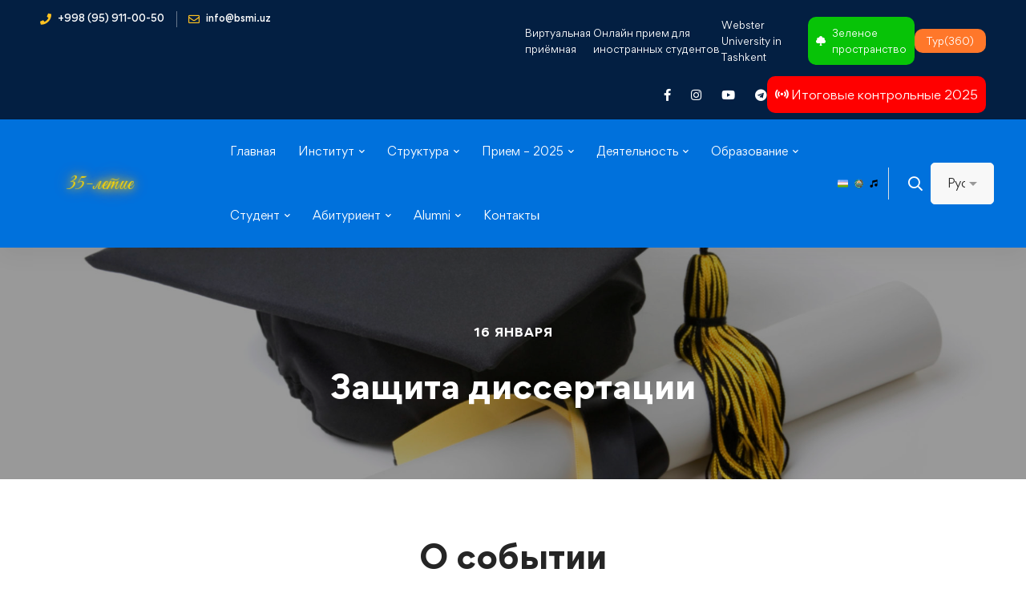

--- FILE ---
content_type: text/html; charset=UTF-8
request_url: https://bsmi.uz/ru/events/zashhita-dissertaczii-123/
body_size: 57176
content:
<!DOCTYPE html>
<html lang="ru-RU" >
<head>
		<meta charset="UTF-8">
	<meta name="viewport" content="width=device-width, initial-scale=1">
	<link rel="profile" href="https://gmpg.org/xfn/11">
			<meta name='robots' content='index, follow, max-image-preview:large, max-snippet:-1, max-video-preview:-1' />
<link rel="alternate" href="https://bsmi.uz/ru/events/zashhita-dissertaczii-123/" hreflang="ru" />
<link rel="alternate" href="https://bsmi.uz/events/dissertatsiya-himoyasi-140/" hreflang="uz" />

	<!-- This site is optimized with the Yoast SEO plugin v23.1 - https://yoast.com/wordpress/plugins/seo/ -->
	<title>Защита диссертации - Официальный сайт Бухарского государственного медицинского института</title>
	<link rel="canonical" href="https://bsmi.uz/ru/events/zashhita-dissertaczii-123/" />
	<meta property="og:locale" content="ru_RU" />
	<meta property="og:locale:alternate" content="uz_UZ" />
	<meta property="og:type" content="article" />
	<meta property="og:title" content="Защита диссертации - Официальный сайт Бухарского государственного медицинского института" />
	<meta property="og:description" content="Члену Ученого совета DSc.04/30.04.2022.Tib.93.01 по присуждению ученых степеней при Бухарском государственном медицинском институте ОПОВЕЩЕНИЕ Уважаемый ___________________________________________ ! Очередное заседание Ученого совета DSc.04/30.04.2022.Tib.93.01 состоится 16 января 2024 года в 1230&nbsp;в малом конференц-зале на 3-м этаже главного корпуса Бухарского государственного медицинского института. Повестка дня: 1. Официальная защита диссертации Фозилова Уктама Абдураззоковича на соискание ученой степени доктора медицинских наук (DSc) по специальности 14.00.21 – Стоматология на тему «Совершенствование ранней диагностики и ортодонтического лечения у детей с зубочелюстными аномалиями». Научный консультант: DSc., профессор Олимов Сиддик Шарифович https://us06web.zoom.us/j/84616874872?pwd=BenM0moq8MucpjdW95XVzkKUtQlIrM.1 Идентификатор конференции: 939 2966 6719 Код доступа: 12345 Председатель Научного совета DSc.04/30.04.2022.Tib.93.01 при Бухарском государственном медицинском институте А.Ш.Иноятов" />
	<meta property="og:url" content="https://bsmi.uz/ru/events/zashhita-dissertaczii-123/" />
	<meta property="og:site_name" content="Официальный сайт Бухарского государственного медицинского института" />
	<meta property="article:publisher" content="https://www.facebook.com/profile.php?id=100063673612706" />
	<meta property="article:modified_time" content="2023-12-26T05:10:56+00:00" />
	<meta property="og:image" content="https://bsmi.uz/wp-content/uploads/2022/04/Phd-защита-диссертации.jpg" />
	<meta property="og:image:width" content="2000" />
	<meta property="og:image:height" content="1332" />
	<meta property="og:image:type" content="image/jpeg" />
	<meta name="twitter:card" content="summary_large_image" />
	<script type="application/ld+json" class="yoast-schema-graph">{"@context":"https://schema.org","@graph":[{"@type":"WebPage","@id":"https://bsmi.uz/ru/events/zashhita-dissertaczii-123/","url":"https://bsmi.uz/ru/events/zashhita-dissertaczii-123/","name":"Защита диссертации - Официальный сайт Бухарского государственного медицинского института","isPartOf":{"@id":"https://bsmi.uz/ru/glavnaya-2/#website"},"primaryImageOfPage":{"@id":"https://bsmi.uz/ru/events/zashhita-dissertaczii-123/#primaryimage"},"image":{"@id":"https://bsmi.uz/ru/events/zashhita-dissertaczii-123/#primaryimage"},"thumbnailUrl":"https://bsmi.uz/wp-content/uploads/2022/04/Phd-защита-диссертации.jpg","datePublished":"2023-12-26T04:00:00+00:00","dateModified":"2023-12-26T05:10:56+00:00","breadcrumb":{"@id":"https://bsmi.uz/ru/events/zashhita-dissertaczii-123/#breadcrumb"},"inLanguage":"ru-RU","potentialAction":[{"@type":"ReadAction","target":["https://bsmi.uz/ru/events/zashhita-dissertaczii-123/"]}]},{"@type":"ImageObject","inLanguage":"ru-RU","@id":"https://bsmi.uz/ru/events/zashhita-dissertaczii-123/#primaryimage","url":"https://bsmi.uz/wp-content/uploads/2022/04/Phd-защита-диссертации.jpg","contentUrl":"https://bsmi.uz/wp-content/uploads/2022/04/Phd-защита-диссертации.jpg","width":2000,"height":1332,"caption":"Graduation Cap and Diploma on White with Soft Shadow."},{"@type":"BreadcrumbList","@id":"https://bsmi.uz/ru/events/zashhita-dissertaczii-123/#breadcrumb","itemListElement":[{"@type":"ListItem","position":1,"name":"Главная страница","item":"https://bsmi.uz/ru/glavnaya-2/"},{"@type":"ListItem","position":2,"name":"Events","item":"https://bsmi.uz/ru/events/"},{"@type":"ListItem","position":3,"name":"Защита диссертации"}]},{"@type":"WebSite","@id":"https://bsmi.uz/ru/glavnaya-2/#website","url":"https://bsmi.uz/ru/glavnaya-2/","name":"Официальный сайт Бухарского государственного медицинского института","description":"BSMI","publisher":{"@id":"https://bsmi.uz/ru/glavnaya-2/#organization"},"alternateName":"Bukhara State Medical Institute","potentialAction":[{"@type":"SearchAction","target":{"@type":"EntryPoint","urlTemplate":"https://bsmi.uz/ru/glavnaya-2/?s={search_term_string}"},"query-input":"required name=search_term_string"}],"inLanguage":"ru-RU"},{"@type":"Organization","@id":"https://bsmi.uz/ru/glavnaya-2/#organization","name":"Официальный сайт Бухарского государственного медицинского института","url":"https://bsmi.uz/ru/glavnaya-2/","logo":{"@type":"ImageObject","inLanguage":"ru-RU","@id":"https://bsmi.uz/ru/glavnaya-2/#/schema/logo/image/","url":"https://bsmi.uz/wp-content/uploads/2021/11/cropped-logo_250x250.png","contentUrl":"https://bsmi.uz/wp-content/uploads/2021/11/cropped-logo_250x250.png","width":512,"height":512,"caption":"Официальный сайт Бухарского государственного медицинского института"},"image":{"@id":"https://bsmi.uz/ru/glavnaya-2/#/schema/logo/image/"},"sameAs":["https://www.facebook.com/profile.php?id=100063673612706","https://www.instagram.com/bsmi.uz/","https://www.youtube.com/channel/UC6sYTxyAuvK7FyH1TQ_9YTA","https://t.me/BSMI_UZ"]}]}</script>
	<!-- / Yoast SEO plugin. -->


<link rel='dns-prefetch' href='//use.fontawesome.com' />
<link rel="alternate" type="application/rss+xml" title="Официальный сайт Бухарского государственного медицинского института &raquo; Лента" href="https://bsmi.uz/ru/feed/" />
<link rel="alternate" type="application/rss+xml" title="Официальный сайт Бухарского государственного медицинского института &raquo; Лента комментариев" href="https://bsmi.uz/ru/comments/feed/" />
<style id='wp-img-auto-sizes-contain-inline-css' type='text/css'>
img:is([sizes=auto i],[sizes^="auto," i]){contain-intrinsic-size:3000px 1500px}
/*# sourceURL=wp-img-auto-sizes-contain-inline-css */
</style>
<link rel='stylesheet' id='wp-block-library-css' href='https://bsmi.uz/wp-includes/css/dist/block-library/style.min.css' type='text/css' media='all' />
<style id='global-styles-inline-css' type='text/css'>
:root{--wp--preset--aspect-ratio--square: 1;--wp--preset--aspect-ratio--4-3: 4/3;--wp--preset--aspect-ratio--3-4: 3/4;--wp--preset--aspect-ratio--3-2: 3/2;--wp--preset--aspect-ratio--2-3: 2/3;--wp--preset--aspect-ratio--16-9: 16/9;--wp--preset--aspect-ratio--9-16: 9/16;--wp--preset--color--black: #000000;--wp--preset--color--cyan-bluish-gray: #abb8c3;--wp--preset--color--white: #ffffff;--wp--preset--color--pale-pink: #f78da7;--wp--preset--color--vivid-red: #cf2e2e;--wp--preset--color--luminous-vivid-orange: #ff6900;--wp--preset--color--luminous-vivid-amber: #fcb900;--wp--preset--color--light-green-cyan: #7bdcb5;--wp--preset--color--vivid-green-cyan: #00d084;--wp--preset--color--pale-cyan-blue: #8ed1fc;--wp--preset--color--vivid-cyan-blue: #0693e3;--wp--preset--color--vivid-purple: #9b51e0;--wp--preset--gradient--vivid-cyan-blue-to-vivid-purple: linear-gradient(135deg,rgb(6,147,227) 0%,rgb(155,81,224) 100%);--wp--preset--gradient--light-green-cyan-to-vivid-green-cyan: linear-gradient(135deg,rgb(122,220,180) 0%,rgb(0,208,130) 100%);--wp--preset--gradient--luminous-vivid-amber-to-luminous-vivid-orange: linear-gradient(135deg,rgb(252,185,0) 0%,rgb(255,105,0) 100%);--wp--preset--gradient--luminous-vivid-orange-to-vivid-red: linear-gradient(135deg,rgb(255,105,0) 0%,rgb(207,46,46) 100%);--wp--preset--gradient--very-light-gray-to-cyan-bluish-gray: linear-gradient(135deg,rgb(238,238,238) 0%,rgb(169,184,195) 100%);--wp--preset--gradient--cool-to-warm-spectrum: linear-gradient(135deg,rgb(74,234,220) 0%,rgb(151,120,209) 20%,rgb(207,42,186) 40%,rgb(238,44,130) 60%,rgb(251,105,98) 80%,rgb(254,248,76) 100%);--wp--preset--gradient--blush-light-purple: linear-gradient(135deg,rgb(255,206,236) 0%,rgb(152,150,240) 100%);--wp--preset--gradient--blush-bordeaux: linear-gradient(135deg,rgb(254,205,165) 0%,rgb(254,45,45) 50%,rgb(107,0,62) 100%);--wp--preset--gradient--luminous-dusk: linear-gradient(135deg,rgb(255,203,112) 0%,rgb(199,81,192) 50%,rgb(65,88,208) 100%);--wp--preset--gradient--pale-ocean: linear-gradient(135deg,rgb(255,245,203) 0%,rgb(182,227,212) 50%,rgb(51,167,181) 100%);--wp--preset--gradient--electric-grass: linear-gradient(135deg,rgb(202,248,128) 0%,rgb(113,206,126) 100%);--wp--preset--gradient--midnight: linear-gradient(135deg,rgb(2,3,129) 0%,rgb(40,116,252) 100%);--wp--preset--font-size--small: 13px;--wp--preset--font-size--medium: 20px;--wp--preset--font-size--large: 36px;--wp--preset--font-size--x-large: 42px;--wp--preset--spacing--20: 0.44rem;--wp--preset--spacing--30: 0.67rem;--wp--preset--spacing--40: 1rem;--wp--preset--spacing--50: 1.5rem;--wp--preset--spacing--60: 2.25rem;--wp--preset--spacing--70: 3.38rem;--wp--preset--spacing--80: 5.06rem;--wp--preset--shadow--natural: 6px 6px 9px rgba(0, 0, 0, 0.2);--wp--preset--shadow--deep: 12px 12px 50px rgba(0, 0, 0, 0.4);--wp--preset--shadow--sharp: 6px 6px 0px rgba(0, 0, 0, 0.2);--wp--preset--shadow--outlined: 6px 6px 0px -3px rgb(255, 255, 255), 6px 6px rgb(0, 0, 0);--wp--preset--shadow--crisp: 6px 6px 0px rgb(0, 0, 0);}:where(.is-layout-flex){gap: 0.5em;}:where(.is-layout-grid){gap: 0.5em;}body .is-layout-flex{display: flex;}.is-layout-flex{flex-wrap: wrap;align-items: center;}.is-layout-flex > :is(*, div){margin: 0;}body .is-layout-grid{display: grid;}.is-layout-grid > :is(*, div){margin: 0;}:where(.wp-block-columns.is-layout-flex){gap: 2em;}:where(.wp-block-columns.is-layout-grid){gap: 2em;}:where(.wp-block-post-template.is-layout-flex){gap: 1.25em;}:where(.wp-block-post-template.is-layout-grid){gap: 1.25em;}.has-black-color{color: var(--wp--preset--color--black) !important;}.has-cyan-bluish-gray-color{color: var(--wp--preset--color--cyan-bluish-gray) !important;}.has-white-color{color: var(--wp--preset--color--white) !important;}.has-pale-pink-color{color: var(--wp--preset--color--pale-pink) !important;}.has-vivid-red-color{color: var(--wp--preset--color--vivid-red) !important;}.has-luminous-vivid-orange-color{color: var(--wp--preset--color--luminous-vivid-orange) !important;}.has-luminous-vivid-amber-color{color: var(--wp--preset--color--luminous-vivid-amber) !important;}.has-light-green-cyan-color{color: var(--wp--preset--color--light-green-cyan) !important;}.has-vivid-green-cyan-color{color: var(--wp--preset--color--vivid-green-cyan) !important;}.has-pale-cyan-blue-color{color: var(--wp--preset--color--pale-cyan-blue) !important;}.has-vivid-cyan-blue-color{color: var(--wp--preset--color--vivid-cyan-blue) !important;}.has-vivid-purple-color{color: var(--wp--preset--color--vivid-purple) !important;}.has-black-background-color{background-color: var(--wp--preset--color--black) !important;}.has-cyan-bluish-gray-background-color{background-color: var(--wp--preset--color--cyan-bluish-gray) !important;}.has-white-background-color{background-color: var(--wp--preset--color--white) !important;}.has-pale-pink-background-color{background-color: var(--wp--preset--color--pale-pink) !important;}.has-vivid-red-background-color{background-color: var(--wp--preset--color--vivid-red) !important;}.has-luminous-vivid-orange-background-color{background-color: var(--wp--preset--color--luminous-vivid-orange) !important;}.has-luminous-vivid-amber-background-color{background-color: var(--wp--preset--color--luminous-vivid-amber) !important;}.has-light-green-cyan-background-color{background-color: var(--wp--preset--color--light-green-cyan) !important;}.has-vivid-green-cyan-background-color{background-color: var(--wp--preset--color--vivid-green-cyan) !important;}.has-pale-cyan-blue-background-color{background-color: var(--wp--preset--color--pale-cyan-blue) !important;}.has-vivid-cyan-blue-background-color{background-color: var(--wp--preset--color--vivid-cyan-blue) !important;}.has-vivid-purple-background-color{background-color: var(--wp--preset--color--vivid-purple) !important;}.has-black-border-color{border-color: var(--wp--preset--color--black) !important;}.has-cyan-bluish-gray-border-color{border-color: var(--wp--preset--color--cyan-bluish-gray) !important;}.has-white-border-color{border-color: var(--wp--preset--color--white) !important;}.has-pale-pink-border-color{border-color: var(--wp--preset--color--pale-pink) !important;}.has-vivid-red-border-color{border-color: var(--wp--preset--color--vivid-red) !important;}.has-luminous-vivid-orange-border-color{border-color: var(--wp--preset--color--luminous-vivid-orange) !important;}.has-luminous-vivid-amber-border-color{border-color: var(--wp--preset--color--luminous-vivid-amber) !important;}.has-light-green-cyan-border-color{border-color: var(--wp--preset--color--light-green-cyan) !important;}.has-vivid-green-cyan-border-color{border-color: var(--wp--preset--color--vivid-green-cyan) !important;}.has-pale-cyan-blue-border-color{border-color: var(--wp--preset--color--pale-cyan-blue) !important;}.has-vivid-cyan-blue-border-color{border-color: var(--wp--preset--color--vivid-cyan-blue) !important;}.has-vivid-purple-border-color{border-color: var(--wp--preset--color--vivid-purple) !important;}.has-vivid-cyan-blue-to-vivid-purple-gradient-background{background: var(--wp--preset--gradient--vivid-cyan-blue-to-vivid-purple) !important;}.has-light-green-cyan-to-vivid-green-cyan-gradient-background{background: var(--wp--preset--gradient--light-green-cyan-to-vivid-green-cyan) !important;}.has-luminous-vivid-amber-to-luminous-vivid-orange-gradient-background{background: var(--wp--preset--gradient--luminous-vivid-amber-to-luminous-vivid-orange) !important;}.has-luminous-vivid-orange-to-vivid-red-gradient-background{background: var(--wp--preset--gradient--luminous-vivid-orange-to-vivid-red) !important;}.has-very-light-gray-to-cyan-bluish-gray-gradient-background{background: var(--wp--preset--gradient--very-light-gray-to-cyan-bluish-gray) !important;}.has-cool-to-warm-spectrum-gradient-background{background: var(--wp--preset--gradient--cool-to-warm-spectrum) !important;}.has-blush-light-purple-gradient-background{background: var(--wp--preset--gradient--blush-light-purple) !important;}.has-blush-bordeaux-gradient-background{background: var(--wp--preset--gradient--blush-bordeaux) !important;}.has-luminous-dusk-gradient-background{background: var(--wp--preset--gradient--luminous-dusk) !important;}.has-pale-ocean-gradient-background{background: var(--wp--preset--gradient--pale-ocean) !important;}.has-electric-grass-gradient-background{background: var(--wp--preset--gradient--electric-grass) !important;}.has-midnight-gradient-background{background: var(--wp--preset--gradient--midnight) !important;}.has-small-font-size{font-size: var(--wp--preset--font-size--small) !important;}.has-medium-font-size{font-size: var(--wp--preset--font-size--medium) !important;}.has-large-font-size{font-size: var(--wp--preset--font-size--large) !important;}.has-x-large-font-size{font-size: var(--wp--preset--font-size--x-large) !important;}
/*# sourceURL=global-styles-inline-css */
</style>

<style id='classic-theme-styles-inline-css' type='text/css'>
/*! This file is auto-generated */
.wp-block-button__link{color:#fff;background-color:#32373c;border-radius:9999px;box-shadow:none;text-decoration:none;padding:calc(.667em + 2px) calc(1.333em + 2px);font-size:1.125em}.wp-block-file__button{background:#32373c;color:#fff;text-decoration:none}
/*# sourceURL=/wp-includes/css/classic-themes.min.css */
</style>
<link rel='stylesheet' id='awsm-jobs-general-css' href='https://bsmi.uz/wp-content/plugins/wp-job-openings/assets/css/general.min.css' type='text/css' media='all' />
<link rel='stylesheet' id='awsm-jobs-style-css' href='https://bsmi.uz/wp-content/cache/background-css/bsmi.uz/wp-content/plugins/wp-job-openings/assets/css/style.min.css?wpr_t=1768439267' type='text/css' media='all' />
<link rel='stylesheet' id='page-list-style-css' href='https://bsmi.uz/wp-content/plugins/page-list/css/page-list.css' type='text/css' media='all' />
<link rel='stylesheet' id='ivory-search-styles-css' href='https://bsmi.uz/wp-content/plugins/add-search-to-menu/public/css/ivory-search.min.css' type='text/css' media='all' />
<link rel='stylesheet' id='ez-toc-css' href='https://bsmi.uz/wp-content/plugins/easy-table-of-contents/assets/css/screen.min.css' type='text/css' media='all' />
<style id='ez-toc-inline-css' type='text/css'>
div#ez-toc-container .ez-toc-title {font-size: 120%;}div#ez-toc-container .ez-toc-title {font-weight: 500;}div#ez-toc-container ul li {font-size: 95%;}div#ez-toc-container ul li {font-weight: 500;}div#ez-toc-container nav ul ul li {font-size: 90%;}div#ez-toc-container {background: #fff;border: 1px solid #ddd;}div#ez-toc-container p.ez-toc-title , #ez-toc-container .ez_toc_custom_title_icon , #ez-toc-container .ez_toc_custom_toc_icon {color: #999;}div#ez-toc-container ul.ez-toc-list a {color: #428bca;}div#ez-toc-container ul.ez-toc-list a:hover {color: #2a6496;}div#ez-toc-container ul.ez-toc-list a:visited {color: #428bca;}
.ez-toc-container-direction {direction: ltr;}.ez-toc-counter ul{counter-reset: item ;}.ez-toc-counter nav ul li a::before {content: counters(item, '.', decimal) '. ';display: inline-block;counter-increment: item;flex-grow: 0;flex-shrink: 0;margin-right: .2em; float: left; }.ez-toc-widget-direction {direction: ltr;}.ez-toc-widget-container ul{counter-reset: item ;}.ez-toc-widget-container nav ul li a::before {content: counters(item, '.', decimal) '. ';display: inline-block;counter-increment: item;flex-grow: 0;flex-shrink: 0;margin-right: .2em; float: left; }
/*# sourceURL=ez-toc-inline-css */
</style>
<link rel='stylesheet' id='font-gordita-css' href='https://bsmi.uz/wp-content/themes/edumall/assets/fonts/gordita/font-gordita.min.css' type='text/css' media='all' />
<link rel='stylesheet' id='font-awesome-pro-css' href='https://bsmi.uz/wp-content/themes/edumall/assets/fonts/awesome/css/fontawesome-all.min.css' type='text/css' media='all' />
<link rel='stylesheet' id='swiper-css' href='https://bsmi.uz/wp-content/themes/edumall/assets/libs/swiper/css/swiper.min.css' type='text/css' media='all' />
<link rel='stylesheet' id='lightgallery-css' href='https://bsmi.uz/wp-content/cache/background-css/bsmi.uz/wp-content/themes/edumall/assets/libs/lightGallery/css/lightgallery.min.css?wpr_t=1768439267' type='text/css' media='all' />
<link rel='stylesheet' id='edumall-style-css' href='https://bsmi.uz/wp-content/themes/edumall/style.css' type='text/css' media='all' />
<style id='edumall-style-inline-css' type='text/css'>
:root {
				--edumall-typography-body-font-family: Gordita;
				--edumall-typography-body-font-size: 14px;
				--edumall-typography-body-font-weight: 400;
				--edumall-typography-body-line-height: 1.86;
				--edumall-typography-body-letter-spacing: 0em;
				--edumall-typography-headings-font-family: inherit;
				--edumall-typography-headings-font-weight: ;
				--edumall-typography-headings-line-height: 1.3;
				--edumall-typography-headings-letter-spacing: 0em;
				--edumall-color-primary: #0071dc;
				--edumall-color-primary-rgb: 0, 113, 220;
				--edumall-color-secondary: #ffc221;
				--edumall-color-third: #031f42;
				--edumall-color-text: #696969;
				--edumall-color-text-bit-lighten: #7e7e7e;
				--edumall-color-text-lighten: #ababab;
				--edumall-color-heading: #252525;
				--edumall-color-link: #696969;
				--edumall-color-link-hover: #0071dc;
				--edumall-color-box-white-background: #fff;
				--edumall-color-box-white-border: #ededed;
				--edumall-color-box-grey-background: #f8f8f8;
				--edumall-color-box-light-grey-background: #f9f9fb;
				--edumall-color-box-fill-separator: #eee;
				--edumall-color-box-border: #eee;
				--edumall-color-box-border-lighten: #ededed;
				--edumall-color-form-text: #252525;
				--edumall-color-form-border: #f8f8f8;
				--edumall-color-form-background: #f8f8f8;
				--edumall-color-form-focus-text: #252525;
				--edumall-color-form-focus-border: #0071dc;
				--edumall-color-form-focus-background: #fff;
				--edumall-color-sub-menu-border: #ededed;
				--edumall-color-sub-menu-background: #fff;
			}
.boxed{max-width:1400px}::-moz-selection{color:#fff;background-color:#0071dc}::selection{color:#fff;background-color:#0071dc}.primary-fill-color{fill:#0071dc}mark,.primary-color.primary-color,.growl-close:hover,.link-transition-02,.edumall-infinite-loader,.edumall-blog-caption-style-03 .tm-button,.tm-portfolio .post-categories a:hover,.tm-portfolio .post-title a:hover,.edumall-timeline.style-01 .title,.edumall-timeline.style-01 .timeline-dot,.tm-google-map .style-signal .animated-dot,.edumall-list .marker,.tm-social-networks .link:hover,.tm-social-networks.style-solid-rounded-icon .link,.edumall-team-member-style-01 .social-networks a:hover,.edumall-modern-carousel-style-02 .slide-button,.tm-slider a:hover .heading,.woosw-area .woosw-inner .woosw-content .woosw-content-bot .woosw-content-bot-inner .woosw-page a:hover,.woosw-continue:hover,.tm-menu .menu-price,.woocommerce-widget-layered-nav-list a:hover,.blog-nav-links h6:before,.page-main-content .search-form .search-submit,.page-sidebar .widget_pages .current-menu-item>a,.page-sidebar .widget_nav_menu .current-menu-item>a,.comment-list .comment-actions a:hover,.portfolio-nav-links.style-01 .inner>a:hover,.portfolio-nav-links.style-02 .nav-list .hover,.edumall-nice-select-wrap .edumall-nice-select li.selected:before,.elementor-widget-tm-icon-box.edumall-icon-box-style-01 .edumall-box:hover div.tm-button.style-text,.elementor-widget-tm-icon-box.edumall-icon-box-style-01 a.tm-button.style-text:hover,.tm-image-box.edumall-box:hover div.tm-button.style-text,.tm-image-box a.tm-button.style-text:hover{color:#0071dc}.primary-background-color,.link-transition-02:after,.wp-block-tag-cloud a:hover,.wp-block-calendar #today,.edumall-nice-select-wrap .edumall-nice-select li:hover,.edumall-progress .progress-bar,.edumall-link-animate-border .heading-primary a mark:after,.edumall-blog-caption-style-03 .tm-button.style-bottom-line .button-content-wrapper:after,.hint--primary:after,[data-fp-section-skin='dark'] #fp-nav ul li a span,[data-fp-section-skin='dark'] .fp-slidesNav ul li a span,.page-scroll-up,.top-bar-01 .top-bar-button,.tm-social-networks.style-flat-rounded-icon .link:hover,.tm-swiper .swiper-pagination-progressbar .swiper-pagination-progressbar-fill,.tm-social-networks.style-flat-rounded-icon .link,.tm-social-networks.style-solid-rounded-icon .link:hover,.portfolio-overlay-group-01.portfolio-overlay-colored-faded .post-overlay,.edumall-modern-carousel .slide-tag,.edumall-light-gallery .edumall-box .edumall-overlay,.edumall-modern-carousel-style-02 .slide-button:after,.tm-gradation .item:hover .count,.nav-links a:hover,.single-post .entry-post-feature.post-quote,.entry-portfolio-feature .gallery-item .overlay,.widget_calendar #today,.page-main-content .search-form .search-submit:hover{background-color:#0071dc}.primary-background-color-important,.lg-progress-bar .lg-progress{background-color:#0071dc!important}.wp-block-quote,.wp-block-quote.has-text-align-right,.wp-block-quote.has-text-align-right,.edumall-nice-select-wrap.focused .edumall-nice-select-current,.edumall-nice-select-wrap .edumall-nice-select-current:hover,.page-search-popup .search-field,.tm-social-networks.style-solid-rounded-icon .link,.tm-popup-video.type-button .video-play,.widget_pages .current-menu-item,.widget_nav_menu .current-menu-item,.insight-core-bmw .current-menu-item{border-color:#0071dc}.single-product .woo-single-gallery .edumall-thumbs-swiper .swiper-slide:hover img,.single-product .woo-single-gallery .edumall-thumbs-swiper .swiper-slide-thumb-active img,.lg-outer .lg-thumb-item.active,.lg-outer .lg-thumb-item:hover{border-color:#0071dc!important}.hint--primary.hint--top-left:before,.hint--primary.hint--top-right:before,.hint--primary.hint--top:before{border-top-color:#0071dc}.hint--primary.hint--right:before{border-right-color:#0071dc}.hint--primary.hint--bottom-left:before,.hint--primary.hint--bottom-right:before,.hint--primary.hint--bottom:before{border-bottom-color:#0071dc}.hint--primary.hint--left:before,.tm-popup-video.type-button .video-play-icon:before{border-left-color:#0071dc}.edumall-accordion-style-01 .edumall-accordion .accordion-section.active .accordion-header,.edumall-accordion-style-01 .edumall-accordion .accordion-section:hover .accordion-header{background-color:rgba(0,113,220,0.7)}.portfolio-overlay-group-01 .post-overlay{background-color:rgba(0,113,220,0.8)}.secondary-color-important{color:#ffc221 !important}.secondary-background-color,.hint--secondary:after,.tm-button.style-flat.button-secondary-lighten:after{background-color:#ffc221}.edumall-event-carousel .event-overlay-background{background-color:rgba(255,194,33,0.6)}.tm-zoom-meeting .zoom-countdown .countdown-content .text{color:rgba(255,194,33,0.7)}.tm-button.style-flat.button-secondary-lighten:before{background-color:rgba(255,194,33,0.3)}.tm-button.style-flat.button-secondary-lighten{color:#031f42 !important}.hint--secondary.hint--top-left:before,.hint--secondary.hint--top-right:before,.hint--secondary.hint--top:before{border-top-color:#ffc221}.hint--secondary.hint--right:before{border-right-color:#ffc221}.hint--secondary.hint--bottom-left:before,.hint--secondary.hint--bottom-right:before,.hint--secondary.hint--bottom:before{border-bottom-color:#ffc221}.hint--secondary.hint--left:before{border-left-color:#ffc221}.secondary-border-color{border-color:#ffc221}.secondary-fill-color{fill:#ffc221}.lg-backdrop{background-color:#000 !important}.page-mobile-main-menu>.inner{background-color:#3f3a64}
/*# sourceURL=edumall-style-inline-css */
</style>
<link rel='stylesheet' id='perfect-scrollbar-css' href='https://bsmi.uz/wp-content/themes/edumall/assets/libs/perfect-scrollbar/css/perfect-scrollbar.min.css' type='text/css' media='all' />
<link rel='stylesheet' id='growl-css' href='https://bsmi.uz/wp-content/themes/edumall/assets/libs/growl/css/jquery.growl.min.css' type='text/css' media='all' />
<link rel='stylesheet' id='elementor-icons-css' href='https://bsmi.uz/wp-content/plugins/elementor/assets/lib/eicons/css/elementor-icons.min.css' type='text/css' media='all' />
<link rel='stylesheet' id='elementor-frontend-legacy-css' href='https://bsmi.uz/wp-content/plugins/elementor/assets/css/frontend-legacy.min.css' type='text/css' media='all' />
<link rel='stylesheet' id='elementor-frontend-css' href='https://bsmi.uz/wp-content/plugins/elementor/assets/css/frontend-lite.min.css' type='text/css' media='all' />
<style id='elementor-frontend-inline-css' type='text/css'>
.elementor-kit-47{--e-global-color-primary:#6EC1E4;--e-global-color-secondary:#54595F;--e-global-color-text:#7A7A7A;--e-global-color-accent:#61CE70;--e-global-color-34d583d4:#0071DC;--e-global-color-fd3d9:#FFC221;--e-global-color-5271b21b:#031F42;--e-global-color-438b7b25:#252525;--e-global-color-2811d766:#000;--e-global-color-c655787:#696969;--e-global-color-19d4b89f:#FFF;--e-global-color-64b67f6:#ABABAB;--e-global-typography-primary-font-weight:600;--e-global-typography-secondary-font-weight:400;--e-global-typography-text-font-weight:400;--e-global-typography-accent-font-weight:500;}.elementor-section.elementor-section-boxed > .elementor-container{max-width:1510px;}.e-con{--container-max-width:1510px;}.elementor-widget:not(:last-child){margin-block-end:20px;}.elementor-element{--widgets-spacing:20px 20px;}{}h1.entry-title{display:var(--page-title-display);}.elementor-kit-47 e-page-transition{background-color:#FFBC7D;}@media(max-width:1024px){.elementor-section.elementor-section-boxed > .elementor-container{max-width:1024px;}.e-con{--container-max-width:1024px;}}@media(max-width:767px){.elementor-section.elementor-section-boxed > .elementor-container{max-width:767px;}.e-con{--container-max-width:767px;}}
.elementor-widget-heading .elementor-heading-title{color:var( --e-global-color-primary );font-weight:var( --e-global-typography-primary-font-weight );}.elementor-widget-heading.elementor-widget-heading .elementor-heading-title a:hover{color:var( --e-global-color-primary );}.elementor-widget-image .widget-image-caption{color:var( --e-global-color-text );font-weight:var( --e-global-typography-text-font-weight );}.elementor-widget-text-editor{color:var( --e-global-color-text );font-weight:var( --e-global-typography-text-font-weight );}.elementor-widget-text-editor.elementor-drop-cap-view-stacked .elementor-drop-cap{background-color:var( --e-global-color-primary );}.elementor-widget-text-editor.elementor-drop-cap-view-framed .elementor-drop-cap, .elementor-widget-text-editor.elementor-drop-cap-view-default .elementor-drop-cap{color:var( --e-global-color-primary );border-color:var( --e-global-color-primary );}.elementor-widget-button .elementor-button{font-weight:var( --e-global-typography-accent-font-weight );background-color:var( --e-global-color-accent );}.elementor-widget-divider{--divider-color:var( --e-global-color-secondary );}.elementor-widget-divider .elementor-divider__text{color:var( --e-global-color-secondary );font-weight:var( --e-global-typography-secondary-font-weight );}.elementor-widget-divider.elementor-view-stacked .elementor-icon{background-color:var( --e-global-color-secondary );}.elementor-widget-divider.elementor-view-framed .elementor-icon, .elementor-widget-divider.elementor-view-default .elementor-icon{color:var( --e-global-color-secondary );border-color:var( --e-global-color-secondary );}.elementor-widget-divider.elementor-view-framed .elementor-icon, .elementor-widget-divider.elementor-view-default .elementor-icon svg{fill:var( --e-global-color-secondary );}.elementor-widget-image-box .elementor-image-box-title{color:var( --e-global-color-primary );font-weight:var( --e-global-typography-primary-font-weight );}.elementor-widget-image-box .elementor-image-box-description{color:var( --e-global-color-text );font-weight:var( --e-global-typography-text-font-weight );}.elementor-widget-icon.elementor-view-stacked .elementor-icon{background-color:var( --e-global-color-primary );}.elementor-widget-icon.elementor-view-framed .elementor-icon, .elementor-widget-icon.elementor-view-default .elementor-icon{color:var( --e-global-color-primary );border-color:var( --e-global-color-primary );}.elementor-widget-icon.elementor-view-framed .elementor-icon, .elementor-widget-icon.elementor-view-default .elementor-icon svg{fill:var( --e-global-color-primary );}.elementor-widget-icon-box.elementor-view-stacked .elementor-icon{background-color:var( --e-global-color-primary );}.elementor-widget-icon-box.elementor-view-framed .elementor-icon, .elementor-widget-icon-box.elementor-view-default .elementor-icon{fill:var( --e-global-color-primary );color:var( --e-global-color-primary );border-color:var( --e-global-color-primary );}.elementor-widget-icon-box .elementor-icon-box-title{color:var( --e-global-color-primary );}.elementor-widget-icon-box .elementor-icon-box-title, .elementor-widget-icon-box .elementor-icon-box-title a{font-weight:var( --e-global-typography-primary-font-weight );}.elementor-widget-icon-box .elementor-icon-box-description{color:var( --e-global-color-text );font-weight:var( --e-global-typography-text-font-weight );}.elementor-widget-star-rating .elementor-star-rating__title{color:var( --e-global-color-text );font-weight:var( --e-global-typography-text-font-weight );}.elementor-widget-image-gallery .gallery-item .gallery-caption{font-weight:var( --e-global-typography-accent-font-weight );}.elementor-widget-icon-list .elementor-icon-list-item:not(:last-child):after{border-color:var( --e-global-color-text );}.elementor-widget-icon-list .elementor-icon-list-icon i{color:var( --e-global-color-primary );}.elementor-widget-icon-list .elementor-icon-list-icon svg{fill:var( --e-global-color-primary );}.elementor-widget-icon-list .elementor-icon-list-item > .elementor-icon-list-text, .elementor-widget-icon-list .elementor-icon-list-item > a{font-weight:var( --e-global-typography-text-font-weight );}.elementor-widget-icon-list .elementor-icon-list-text{color:var( --e-global-color-secondary );}.elementor-widget-counter .elementor-counter-number-wrapper{color:var( --e-global-color-primary );font-weight:var( --e-global-typography-primary-font-weight );}.elementor-widget-counter .elementor-counter-title{color:var( --e-global-color-secondary );font-weight:var( --e-global-typography-secondary-font-weight );}.elementor-widget-progress .elementor-progress-wrapper .elementor-progress-bar{background-color:var( --e-global-color-primary );}.elementor-widget-progress .elementor-title{color:var( --e-global-color-primary );font-weight:var( --e-global-typography-text-font-weight );}.elementor-widget-testimonial .elementor-testimonial-content{color:var( --e-global-color-text );font-weight:var( --e-global-typography-text-font-weight );}.elementor-widget-testimonial .elementor-testimonial-name{color:var( --e-global-color-primary );font-weight:var( --e-global-typography-primary-font-weight );}.elementor-widget-testimonial .elementor-testimonial-job{color:var( --e-global-color-secondary );font-weight:var( --e-global-typography-secondary-font-weight );}.elementor-widget-tabs .elementor-tab-title, .elementor-widget-tabs .elementor-tab-title a{color:var( --e-global-color-primary );}.elementor-widget-tabs .elementor-tab-title.elementor-active,
					 .elementor-widget-tabs .elementor-tab-title.elementor-active a{color:var( --e-global-color-accent );}.elementor-widget-tabs .elementor-tab-title{font-weight:var( --e-global-typography-primary-font-weight );}.elementor-widget-tabs .elementor-tab-content{color:var( --e-global-color-text );font-weight:var( --e-global-typography-text-font-weight );}.elementor-widget-accordion .elementor-accordion-icon, .elementor-widget-accordion .elementor-accordion-title{color:var( --e-global-color-primary );}.elementor-widget-accordion .elementor-accordion-icon svg{fill:var( --e-global-color-primary );}.elementor-widget-accordion .elementor-accordion .elementor-tab-title.elementor-active{color:var( --e-global-color-accent );}.elementor-widget-accordion .elementor-accordion .elementor-tab-title:hover{color:var( --e-global-color-accent );}.elementor-widget-accordion .elementor-accordion .elementor-tab-title:hover a{color:var( --e-global-color-accent );}.elementor-widget-accordion .elementor-accordion-title{font-weight:var( --e-global-typography-primary-font-weight );}.elementor-widget-accordion .elementor-tab-content{color:var( --e-global-color-text );font-weight:var( --e-global-typography-text-font-weight );}.elementor-widget-toggle .elementor-toggle-title, .elementor-widget-toggle .elementor-toggle-icon{color:var( --e-global-color-primary );}.elementor-widget-toggle .elementor-toggle-icon svg{fill:var( --e-global-color-primary );}.elementor-widget-toggle .elementor-tab-title.elementor-active a, .elementor-widget-toggle .elementor-tab-title.elementor-active .elementor-toggle-icon{color:var( --e-global-color-accent );}.elementor-widget-toggle .elementor-toggle-title{font-weight:var( --e-global-typography-primary-font-weight );}.elementor-widget-toggle .elementor-tab-content{color:var( --e-global-color-text );font-weight:var( --e-global-typography-text-font-weight );}.elementor-widget-alert .elementor-alert-title{font-weight:var( --e-global-typography-primary-font-weight );}.elementor-widget-alert .elementor-alert-description{font-weight:var( --e-global-typography-text-font-weight );}.elementor-widget-tm-counter .counter-number-wrap{font-weight:var( --e-global-typography-primary-font-weight );}.elementor-widget-tm-counter .counter-heading{font-weight:var( --e-global-typography-primary-font-weight );}.elementor-widget-tm-heading .heading-primary{font-weight:var( --e-global-typography-primary-font-weight );}.elementor-widget-tm-heading .heading-description{font-weight:var( --e-global-typography-text-font-weight );}.elementor-widget-tm-heading .heading-secondary{font-weight:var( --e-global-typography-primary-font-weight );}.elementor-widget-tm-typed-headline .edumall-headline{font-weight:var( --e-global-typography-primary-font-weight );}.elementor-widget-tm-typed-headline .headline-animate-text{font-weight:var( --e-global-typography-primary-font-weight );}.elementor-widget-tm-icon-box .heading{font-weight:var( --e-global-typography-primary-font-weight );}.elementor-widget-tm-icon-box .description{font-weight:var( --e-global-typography-text-font-weight );}.elementor-widget-tm-image-box .title{font-weight:var( --e-global-typography-primary-font-weight );}.elementor-widget-tm-image-box .description{font-weight:var( --e-global-typography-text-font-weight );}.elementor-widget-tm-shapes .shape{color:var( --e-global-color-primary );}.elementor-widget-tm-shapes .elementor-shape-fill{fill:var( --e-global-color-primary );}.elementor-widget-tm-flip-box .front-side .heading{font-weight:var( --e-global-typography-primary-font-weight );}.elementor-widget-tm-flip-box .front-side .description{font-weight:var( --e-global-typography-text-font-weight );}.elementor-widget-tm-flip-box .back-side .heading{font-weight:var( --e-global-typography-primary-font-weight );}.elementor-widget-tm-flip-box .back-side .description{font-weight:var( --e-global-typography-text-font-weight );}.elementor-widget-tm-pricing-table .title{font-weight:var( --e-global-typography-primary-font-weight );}.elementor-widget-tm-separator .tm-separator .inner{color:var( --e-global-color-primary );}.elementor-widget-text-path{font-weight:var( --e-global-typography-text-font-weight );}.elementor-widget-theme-site-logo .widget-image-caption{color:var( --e-global-color-text );font-weight:var( --e-global-typography-text-font-weight );}.elementor-widget-theme-site-title .elementor-heading-title{color:var( --e-global-color-primary );font-weight:var( --e-global-typography-primary-font-weight );}.elementor-widget-theme-page-title .elementor-heading-title{color:var( --e-global-color-primary );font-weight:var( --e-global-typography-primary-font-weight );}.elementor-widget-theme-post-title .elementor-heading-title{color:var( --e-global-color-primary );font-weight:var( --e-global-typography-primary-font-weight );}.elementor-widget-theme-post-excerpt .elementor-widget-container{color:var( --e-global-color-text );font-weight:var( --e-global-typography-text-font-weight );}.elementor-widget-theme-post-content{color:var( --e-global-color-text );font-weight:var( --e-global-typography-text-font-weight );}.elementor-widget-theme-post-featured-image .widget-image-caption{color:var( --e-global-color-text );font-weight:var( --e-global-typography-text-font-weight );}.elementor-widget-theme-archive-title .elementor-heading-title{color:var( --e-global-color-primary );font-weight:var( --e-global-typography-primary-font-weight );}.elementor-widget-archive-posts .elementor-post__title, .elementor-widget-archive-posts .elementor-post__title a{color:var( --e-global-color-secondary );font-weight:var( --e-global-typography-primary-font-weight );}.elementor-widget-archive-posts .elementor-post__meta-data{font-weight:var( --e-global-typography-secondary-font-weight );}.elementor-widget-archive-posts .elementor-post__excerpt p{font-weight:var( --e-global-typography-text-font-weight );}.elementor-widget-archive-posts .elementor-post__read-more{color:var( --e-global-color-accent );}.elementor-widget-archive-posts a.elementor-post__read-more{font-weight:var( --e-global-typography-accent-font-weight );}.elementor-widget-archive-posts .elementor-post__card .elementor-post__badge{background-color:var( --e-global-color-accent );font-weight:var( --e-global-typography-accent-font-weight );}.elementor-widget-archive-posts .elementor-pagination{font-weight:var( --e-global-typography-secondary-font-weight );}.elementor-widget-archive-posts .elementor-button{font-weight:var( --e-global-typography-accent-font-weight );background-color:var( --e-global-color-accent );}.elementor-widget-archive-posts .e-load-more-message{font-weight:var( --e-global-typography-secondary-font-weight );}.elementor-widget-archive-posts .elementor-posts-nothing-found{color:var( --e-global-color-text );font-weight:var( --e-global-typography-text-font-weight );}.elementor-widget-posts .elementor-post__title, .elementor-widget-posts .elementor-post__title a{color:var( --e-global-color-secondary );font-weight:var( --e-global-typography-primary-font-weight );}.elementor-widget-posts .elementor-post__meta-data{font-weight:var( --e-global-typography-secondary-font-weight );}.elementor-widget-posts .elementor-post__excerpt p{font-weight:var( --e-global-typography-text-font-weight );}.elementor-widget-posts .elementor-post__read-more{color:var( --e-global-color-accent );}.elementor-widget-posts a.elementor-post__read-more{font-weight:var( --e-global-typography-accent-font-weight );}.elementor-widget-posts .elementor-post__card .elementor-post__badge{background-color:var( --e-global-color-accent );font-weight:var( --e-global-typography-accent-font-weight );}.elementor-widget-posts .elementor-pagination{font-weight:var( --e-global-typography-secondary-font-weight );}.elementor-widget-posts .elementor-button{font-weight:var( --e-global-typography-accent-font-weight );background-color:var( --e-global-color-accent );}.elementor-widget-posts .e-load-more-message{font-weight:var( --e-global-typography-secondary-font-weight );}.elementor-widget-portfolio a .elementor-portfolio-item__overlay{background-color:var( --e-global-color-accent );}.elementor-widget-portfolio .elementor-portfolio-item__title{font-weight:var( --e-global-typography-primary-font-weight );}.elementor-widget-portfolio .elementor-portfolio__filter{color:var( --e-global-color-text );font-weight:var( --e-global-typography-primary-font-weight );}.elementor-widget-portfolio .elementor-portfolio__filter.elementor-active{color:var( --e-global-color-primary );}.elementor-widget-gallery .elementor-gallery-item__title{font-weight:var( --e-global-typography-primary-font-weight );}.elementor-widget-gallery .elementor-gallery-item__description{font-weight:var( --e-global-typography-text-font-weight );}.elementor-widget-gallery{--galleries-title-color-normal:var( --e-global-color-primary );--galleries-title-color-hover:var( --e-global-color-secondary );--galleries-pointer-bg-color-hover:var( --e-global-color-accent );--gallery-title-color-active:var( --e-global-color-secondary );--galleries-pointer-bg-color-active:var( --e-global-color-accent );}.elementor-widget-gallery .elementor-gallery-title{font-weight:var( --e-global-typography-primary-font-weight );}.elementor-widget-form .elementor-field-group > label, .elementor-widget-form .elementor-field-subgroup label{color:var( --e-global-color-text );}.elementor-widget-form .elementor-field-group > label{font-weight:var( --e-global-typography-text-font-weight );}.elementor-widget-form .elementor-field-type-html{color:var( --e-global-color-text );font-weight:var( --e-global-typography-text-font-weight );}.elementor-widget-form .elementor-field-group .elementor-field{color:var( --e-global-color-text );}.elementor-widget-form .elementor-field-group .elementor-field, .elementor-widget-form .elementor-field-subgroup label{font-weight:var( --e-global-typography-text-font-weight );}.elementor-widget-form .elementor-button{font-weight:var( --e-global-typography-accent-font-weight );}.elementor-widget-form .e-form__buttons__wrapper__button-next{background-color:var( --e-global-color-accent );}.elementor-widget-form .elementor-button[type="submit"]{background-color:var( --e-global-color-accent );}.elementor-widget-form .e-form__buttons__wrapper__button-previous{background-color:var( --e-global-color-accent );}.elementor-widget-form .elementor-message{font-weight:var( --e-global-typography-text-font-weight );}.elementor-widget-form .e-form__indicators__indicator, .elementor-widget-form .e-form__indicators__indicator__label{font-weight:var( --e-global-typography-accent-font-weight );}.elementor-widget-form{--e-form-steps-indicator-inactive-primary-color:var( --e-global-color-text );--e-form-steps-indicator-active-primary-color:var( --e-global-color-accent );--e-form-steps-indicator-completed-primary-color:var( --e-global-color-accent );--e-form-steps-indicator-progress-color:var( --e-global-color-accent );--e-form-steps-indicator-progress-background-color:var( --e-global-color-text );--e-form-steps-indicator-progress-meter-color:var( --e-global-color-text );}.elementor-widget-form .e-form__indicators__indicator__progress__meter{font-weight:var( --e-global-typography-accent-font-weight );}.elementor-widget-login .elementor-field-group > a{color:var( --e-global-color-text );}.elementor-widget-login .elementor-field-group > a:hover{color:var( --e-global-color-accent );}.elementor-widget-login .elementor-form-fields-wrapper label{color:var( --e-global-color-text );font-weight:var( --e-global-typography-text-font-weight );}.elementor-widget-login .elementor-field-group .elementor-field{color:var( --e-global-color-text );}.elementor-widget-login .elementor-field-group .elementor-field, .elementor-widget-login .elementor-field-subgroup label{font-weight:var( --e-global-typography-text-font-weight );}.elementor-widget-login .elementor-button{font-weight:var( --e-global-typography-accent-font-weight );background-color:var( --e-global-color-accent );}.elementor-widget-login .elementor-widget-container .elementor-login__logged-in-message{color:var( --e-global-color-text );font-weight:var( --e-global-typography-text-font-weight );}.elementor-widget-slides .elementor-slide-heading{font-weight:var( --e-global-typography-primary-font-weight );}.elementor-widget-slides .elementor-slide-description{font-weight:var( --e-global-typography-secondary-font-weight );}.elementor-widget-slides .elementor-slide-button{font-weight:var( --e-global-typography-accent-font-weight );}.elementor-widget-nav-menu .elementor-nav-menu .elementor-item{font-weight:var( --e-global-typography-primary-font-weight );}.elementor-widget-nav-menu .elementor-nav-menu--main .elementor-item{color:var( --e-global-color-text );fill:var( --e-global-color-text );}.elementor-widget-nav-menu .elementor-nav-menu--main .elementor-item:hover,
					.elementor-widget-nav-menu .elementor-nav-menu--main .elementor-item.elementor-item-active,
					.elementor-widget-nav-menu .elementor-nav-menu--main .elementor-item.highlighted,
					.elementor-widget-nav-menu .elementor-nav-menu--main .elementor-item:focus{color:var( --e-global-color-accent );fill:var( --e-global-color-accent );}.elementor-widget-nav-menu .elementor-nav-menu--main:not(.e--pointer-framed) .elementor-item:before,
					.elementor-widget-nav-menu .elementor-nav-menu--main:not(.e--pointer-framed) .elementor-item:after{background-color:var( --e-global-color-accent );}.elementor-widget-nav-menu .e--pointer-framed .elementor-item:before,
					.elementor-widget-nav-menu .e--pointer-framed .elementor-item:after{border-color:var( --e-global-color-accent );}.elementor-widget-nav-menu{--e-nav-menu-divider-color:var( --e-global-color-text );}.elementor-widget-nav-menu .elementor-nav-menu--dropdown .elementor-item, .elementor-widget-nav-menu .elementor-nav-menu--dropdown  .elementor-sub-item{font-weight:var( --e-global-typography-accent-font-weight );}.elementor-widget-animated-headline .elementor-headline-dynamic-wrapper path{stroke:var( --e-global-color-accent );}.elementor-widget-animated-headline .elementor-headline-plain-text{color:var( --e-global-color-secondary );}.elementor-widget-animated-headline .elementor-headline{font-weight:var( --e-global-typography-primary-font-weight );}.elementor-widget-animated-headline{--dynamic-text-color:var( --e-global-color-secondary );}.elementor-widget-animated-headline .elementor-headline-dynamic-text{font-weight:var( --e-global-typography-primary-font-weight );}.elementor-widget-hotspot .widget-image-caption{font-weight:var( --e-global-typography-text-font-weight );}.elementor-widget-hotspot{--hotspot-color:var( --e-global-color-primary );--hotspot-box-color:var( --e-global-color-secondary );--tooltip-color:var( --e-global-color-secondary );}.elementor-widget-hotspot .e-hotspot__label{font-weight:var( --e-global-typography-primary-font-weight );}.elementor-widget-hotspot .e-hotspot__tooltip{font-weight:var( --e-global-typography-secondary-font-weight );}.elementor-widget-price-list .elementor-price-list-header{color:var( --e-global-color-primary );font-weight:var( --e-global-typography-primary-font-weight );}.elementor-widget-price-list .elementor-price-list-price{color:var( --e-global-color-primary );font-weight:var( --e-global-typography-primary-font-weight );}.elementor-widget-price-list .elementor-price-list-description{color:var( --e-global-color-text );font-weight:var( --e-global-typography-text-font-weight );}.elementor-widget-price-list .elementor-price-list-separator{border-bottom-color:var( --e-global-color-secondary );}.elementor-widget-price-table{--e-price-table-header-background-color:var( --e-global-color-secondary );}.elementor-widget-price-table .elementor-price-table__heading{font-weight:var( --e-global-typography-primary-font-weight );}.elementor-widget-price-table .elementor-price-table__subheading{font-weight:var( --e-global-typography-secondary-font-weight );}.elementor-widget-price-table .elementor-price-table .elementor-price-table__price{font-weight:var( --e-global-typography-primary-font-weight );}.elementor-widget-price-table .elementor-price-table__original-price{color:var( --e-global-color-secondary );font-weight:var( --e-global-typography-primary-font-weight );}.elementor-widget-price-table .elementor-price-table__period{color:var( --e-global-color-secondary );font-weight:var( --e-global-typography-secondary-font-weight );}.elementor-widget-price-table .elementor-price-table__features-list{--e-price-table-features-list-color:var( --e-global-color-text );}.elementor-widget-price-table .elementor-price-table__features-list li{font-weight:var( --e-global-typography-text-font-weight );}.elementor-widget-price-table .elementor-price-table__features-list li:before{border-top-color:var( --e-global-color-text );}.elementor-widget-price-table .elementor-price-table__button{font-weight:var( --e-global-typography-accent-font-weight );background-color:var( --e-global-color-accent );}.elementor-widget-price-table .elementor-price-table__additional_info{color:var( --e-global-color-text );font-weight:var( --e-global-typography-text-font-weight );}.elementor-widget-price-table .elementor-price-table__ribbon-inner{background-color:var( --e-global-color-accent );font-weight:var( --e-global-typography-accent-font-weight );}.elementor-widget-flip-box .elementor-flip-box__front .elementor-flip-box__layer__title{font-weight:var( --e-global-typography-primary-font-weight );}.elementor-widget-flip-box .elementor-flip-box__front .elementor-flip-box__layer__description{font-weight:var( --e-global-typography-text-font-weight );}.elementor-widget-flip-box .elementor-flip-box__back .elementor-flip-box__layer__title{font-weight:var( --e-global-typography-primary-font-weight );}.elementor-widget-flip-box .elementor-flip-box__back .elementor-flip-box__layer__description{font-weight:var( --e-global-typography-text-font-weight );}.elementor-widget-flip-box .elementor-flip-box__button{font-weight:var( --e-global-typography-accent-font-weight );}.elementor-widget-call-to-action .elementor-cta__title{font-weight:var( --e-global-typography-primary-font-weight );}.elementor-widget-call-to-action .elementor-cta__description{font-weight:var( --e-global-typography-text-font-weight );}.elementor-widget-call-to-action .elementor-cta__button{font-weight:var( --e-global-typography-accent-font-weight );}.elementor-widget-call-to-action .elementor-ribbon-inner{background-color:var( --e-global-color-accent );font-weight:var( --e-global-typography-accent-font-weight );}.elementor-widget-media-carousel .elementor-carousel-image-overlay{font-weight:var( --e-global-typography-accent-font-weight );}.elementor-widget-testimonial-carousel .elementor-testimonial__text{color:var( --e-global-color-text );font-weight:var( --e-global-typography-text-font-weight );}.elementor-widget-testimonial-carousel .elementor-testimonial__name{color:var( --e-global-color-text );font-weight:var( --e-global-typography-primary-font-weight );}.elementor-widget-testimonial-carousel .elementor-testimonial__title{color:var( --e-global-color-primary );font-weight:var( --e-global-typography-secondary-font-weight );}.elementor-widget-reviews .elementor-testimonial__header, .elementor-widget-reviews .elementor-testimonial__name{font-weight:var( --e-global-typography-primary-font-weight );}.elementor-widget-reviews .elementor-testimonial__text{font-weight:var( --e-global-typography-text-font-weight );}.elementor-widget-table-of-contents{--header-color:var( --e-global-color-secondary );--item-text-color:var( --e-global-color-text );--item-text-hover-color:var( --e-global-color-accent );--marker-color:var( --e-global-color-text );}.elementor-widget-table-of-contents .elementor-toc__header, .elementor-widget-table-of-contents .elementor-toc__header-title{font-weight:var( --e-global-typography-primary-font-weight );}.elementor-widget-table-of-contents .elementor-toc__list-item{font-weight:var( --e-global-typography-text-font-weight );}.elementor-widget-countdown .elementor-countdown-item{background-color:var( --e-global-color-primary );}.elementor-widget-countdown .elementor-countdown-digits{font-weight:var( --e-global-typography-text-font-weight );}.elementor-widget-countdown .elementor-countdown-label{font-weight:var( --e-global-typography-secondary-font-weight );}.elementor-widget-countdown .elementor-countdown-expire--message{color:var( --e-global-color-text );font-weight:var( --e-global-typography-text-font-weight );}.elementor-widget-search-form input[type="search"].elementor-search-form__input{font-weight:var( --e-global-typography-text-font-weight );}.elementor-widget-search-form .elementor-search-form__input,
					.elementor-widget-search-form .elementor-search-form__icon,
					.elementor-widget-search-form .elementor-lightbox .dialog-lightbox-close-button,
					.elementor-widget-search-form .elementor-lightbox .dialog-lightbox-close-button:hover,
					.elementor-widget-search-form.elementor-search-form--skin-full_screen input[type="search"].elementor-search-form__input{color:var( --e-global-color-text );fill:var( --e-global-color-text );}.elementor-widget-search-form .elementor-search-form__submit{font-weight:var( --e-global-typography-text-font-weight );background-color:var( --e-global-color-secondary );}.elementor-widget-author-box .elementor-author-box__name{color:var( --e-global-color-secondary );font-weight:var( --e-global-typography-primary-font-weight );}.elementor-widget-author-box .elementor-author-box__bio{color:var( --e-global-color-text );font-weight:var( --e-global-typography-text-font-weight );}.elementor-widget-author-box .elementor-author-box__button{color:var( --e-global-color-secondary );border-color:var( --e-global-color-secondary );font-weight:var( --e-global-typography-accent-font-weight );}.elementor-widget-author-box .elementor-author-box__button:hover{border-color:var( --e-global-color-secondary );color:var( --e-global-color-secondary );}.elementor-widget-post-navigation span.post-navigation__prev--label{color:var( --e-global-color-text );}.elementor-widget-post-navigation span.post-navigation__next--label{color:var( --e-global-color-text );}.elementor-widget-post-navigation span.post-navigation__prev--label, .elementor-widget-post-navigation span.post-navigation__next--label{font-weight:var( --e-global-typography-secondary-font-weight );}.elementor-widget-post-navigation span.post-navigation__prev--title, .elementor-widget-post-navigation span.post-navigation__next--title{color:var( --e-global-color-secondary );font-weight:var( --e-global-typography-secondary-font-weight );}.elementor-widget-post-info .elementor-icon-list-item:not(:last-child):after{border-color:var( --e-global-color-text );}.elementor-widget-post-info .elementor-icon-list-icon i{color:var( --e-global-color-primary );}.elementor-widget-post-info .elementor-icon-list-icon svg{fill:var( --e-global-color-primary );}.elementor-widget-post-info .elementor-icon-list-text, .elementor-widget-post-info .elementor-icon-list-text a{color:var( --e-global-color-secondary );}.elementor-widget-post-info .elementor-icon-list-item{font-weight:var( --e-global-typography-text-font-weight );}.elementor-widget-sitemap .elementor-sitemap-title{color:var( --e-global-color-primary );font-weight:var( --e-global-typography-primary-font-weight );}.elementor-widget-sitemap .elementor-sitemap-item, .elementor-widget-sitemap span.elementor-sitemap-list, .elementor-widget-sitemap .elementor-sitemap-item a{color:var( --e-global-color-text );font-weight:var( --e-global-typography-text-font-weight );}.elementor-widget-sitemap .elementor-sitemap-item{color:var( --e-global-color-text );}.elementor-widget-blockquote .elementor-blockquote__content{color:var( --e-global-color-text );}.elementor-widget-blockquote .elementor-blockquote__author{color:var( --e-global-color-secondary );}.elementor-widget-lottie{--caption-color:var( --e-global-color-text );}.elementor-widget-lottie .e-lottie__caption{font-weight:var( --e-global-typography-text-font-weight );}.elementor-widget-video-playlist .e-tabs-header .e-tabs-title{color:var( --e-global-color-text );}.elementor-widget-video-playlist .e-tabs-header .e-tabs-videos-count{color:var( --e-global-color-text );}.elementor-widget-video-playlist .e-tabs-header .e-tabs-header-right-side i{color:var( --e-global-color-text );}.elementor-widget-video-playlist .e-tabs-header .e-tabs-header-right-side svg{fill:var( --e-global-color-text );}.elementor-widget-video-playlist .e-tab-title .e-tab-title-text{color:var( --e-global-color-text );font-weight:var( --e-global-typography-text-font-weight );}.elementor-widget-video-playlist .e-tab-title .e-tab-title-text a{color:var( --e-global-color-text );}.elementor-widget-video-playlist .e-tab-title .e-tab-duration{color:var( --e-global-color-text );}.elementor-widget-video-playlist .e-tabs-items-wrapper .e-tab-title:where( .e-active, :hover ) .e-tab-title-text{color:var( --e-global-color-text );font-weight:var( --e-global-typography-text-font-weight );}.elementor-widget-video-playlist .e-tabs-items-wrapper .e-tab-title:where( .e-active, :hover ) .e-tab-title-text a{color:var( --e-global-color-text );}.elementor-widget-video-playlist .e-tabs-items-wrapper .e-tab-title:where( .e-active, :hover ) .e-tab-duration{color:var( --e-global-color-text );}.elementor-widget-video-playlist .e-tabs-items-wrapper .e-section-title{color:var( --e-global-color-text );}.elementor-widget-video-playlist .e-tabs-inner-tabs .e-inner-tabs-wrapper .e-inner-tab-title a{font-weight:var( --e-global-typography-text-font-weight );}.elementor-widget-video-playlist .e-tabs-inner-tabs .e-inner-tabs-content-wrapper .e-inner-tab-content .e-inner-tab-text{font-weight:var( --e-global-typography-text-font-weight );}.elementor-widget-video-playlist .e-tabs-inner-tabs .e-inner-tabs-content-wrapper .e-inner-tab-content button{color:var( --e-global-color-text );font-weight:var( --e-global-typography-accent-font-weight );}.elementor-widget-video-playlist .e-tabs-inner-tabs .e-inner-tabs-content-wrapper .e-inner-tab-content button:hover{color:var( --e-global-color-text );}.elementor-widget-paypal-button .elementor-button{font-weight:var( --e-global-typography-accent-font-weight );background-color:var( --e-global-color-accent );}.elementor-widget-paypal-button .elementor-message{font-weight:var( --e-global-typography-text-font-weight );}.elementor-widget-progress-tracker .current-progress-percentage{font-weight:var( --e-global-typography-text-font-weight );}
.elementor-23397 .elementor-element.elementor-element-d1548b8 > .elementor-container > .elementor-row{align-items:stretch;}.elementor-23397 .elementor-element.elementor-element-d1548b8:not(.elementor-motion-effects-element-type-background), .elementor-23397 .elementor-element.elementor-element-d1548b8 > .elementor-motion-effects-container > .elementor-motion-effects-layer{background-color:#031F42;}.elementor-23397 .elementor-element.elementor-element-d1548b8{transition:background 0.3s, border 0.3s, border-radius 0.3s, box-shadow 0.3s;color:#9B9B9B;padding:77px 0px 0px 0px;}.elementor-23397 .elementor-element.elementor-element-d1548b8 > .elementor-background-overlay{transition:background 0.3s, border-radius 0.3s, opacity 0.3s;}.elementor-23397 .elementor-element.elementor-element-d1548b8 a{color:#9B9B9B;}.elementor-23397 .elementor-element.elementor-element-d1548b8 a:hover{color:#0071DC;}.elementor-23397 .elementor-element.elementor-element-f472362 > .elementor-container > .elementor-row{align-items:stretch;}.elementor-23397 .elementor-element.elementor-element-f472362{margin-top:0px;margin-bottom:29px;}.elementor-23397 .elementor-element.elementor-element-f6805fc{text-align:start;}.elementor-23397 .elementor-element.elementor-element-f6805fc img{width:60px;}.elementor-23397 .elementor-element.elementor-element-f6805fc > .elementor-widget-container{margin:0px 0px 28px 0px;}.elementor-23397 .elementor-element.elementor-element-5b82a00 .heading-primary{line-height:26px;color:#989898;}.elementor-23397 .elementor-element.elementor-element-5b82a00 .heading-primary .stop-a{stop-color:#989898;}.elementor-23397 .elementor-element.elementor-element-5b82a00 .heading-primary .stop-b{stop-color:#989898;}.elementor-23397 .elementor-element.elementor-element-5b82a00 > .elementor-widget-container{margin:0px 0px 1px 0px;}.elementor-23397 .elementor-element.elementor-element-61a3989 .heading-primary{font-size:16px;font-weight:700;line-height:30px;color:#FFFFFF;}.elementor-23397 .elementor-element.elementor-element-61a3989 .heading-primary .stop-a{stop-color:#FFFFFF;}.elementor-23397 .elementor-element.elementor-element-61a3989 .heading-primary .stop-b{stop-color:#FFFFFF;}.elementor-23397 .elementor-element.elementor-element-61a3989 > .elementor-widget-container{margin:0px 0px 10px 0px;}.elementor-23397 .elementor-element.elementor-element-2efb847 .heading-primary{font-size:14px;font-weight:500;line-height:30px;color:#FFFFFF;}.elementor-23397 .elementor-element.elementor-element-2efb847 .heading-primary .stop-a{stop-color:#FFFFFF;}.elementor-23397 .elementor-element.elementor-element-2efb847 .heading-primary .stop-b{stop-color:#FFFFFF;}.elementor-23397 .elementor-element.elementor-element-ff5b295 .heading-primary{font-size:14px;font-weight:500;line-height:30px;color:#FFFFFF;}.elementor-23397 .elementor-element.elementor-element-ff5b295 .heading-primary .stop-a{stop-color:#FFFFFF;}.elementor-23397 .elementor-element.elementor-element-ff5b295 .heading-primary .stop-b{stop-color:#FFFFFF;}.elementor-23397 .elementor-element.elementor-element-0708e7c .elementor-repeater-item-f43d121 .link-icon{color:#567FA9;}.elementor-23397 .elementor-element.elementor-element-0708e7c .elementor-repeater-item-6c90bd3 .link-icon{color:#26D0FE;}.elementor-23397 .elementor-element.elementor-element-0708e7c .elementor-repeater-item-42687fb .link-icon{color:#DA0E2B;}.elementor-23397 .elementor-element.elementor-element-0708e7c .elementor-repeater-item-2d60ce0 .link-icon{color:#276097;}.elementor-23397 .elementor-element.elementor-element-0708e7c > .elementor-widget-container{margin:22px 0px 0px 0px;}.elementor-23397 .elementor-element.elementor-element-a5ca034{--spacer-size:30px;}.elementor-23397 .elementor-element.elementor-element-3fe151f{--spacer-size:30px;}.elementor-23397 .elementor-element.elementor-element-aed5fc6 .heading-primary{font-size:16px;font-weight:700;line-height:30px;color:#989898;}.elementor-23397 .elementor-element.elementor-element-aed5fc6 .heading-primary .stop-a{stop-color:#989898;}.elementor-23397 .elementor-element.elementor-element-aed5fc6 .heading-primary .stop-b{stop-color:#989898;}.elementor-23397 .elementor-element.elementor-element-aed5fc6 > .elementor-widget-container{margin:0px 0px 17px 0px;}.elementor-23397 .elementor-element.elementor-element-4ed5e13 .list-header{align-items:center;}.elementor-23397 .elementor-element.elementor-element-4ed5e13 .text{color:#FFFFFF;}.elementor-23397 .elementor-element.elementor-element-4ed5e13 .text .stop-a{stop-color:#FFFFFF;}.elementor-23397 .elementor-element.elementor-element-4ed5e13 .text .stop-b{stop-color:#FFFFFF;}.elementor-23397 .elementor-element.elementor-element-4ed5e13 .icon{text-align:center;}.elementor-23397 .elementor-element.elementor-element-4ed5e13 > .elementor-widget-container{margin:0px 0px 16px 0px;}.elementor-23397 .elementor-element.elementor-element-8ba65f6 .heading-primary{font-size:16px;font-weight:700;line-height:30px;color:#989898;}.elementor-23397 .elementor-element.elementor-element-8ba65f6 .heading-primary .stop-a{stop-color:#989898;}.elementor-23397 .elementor-element.elementor-element-8ba65f6 .heading-primary .stop-b{stop-color:#989898;}.elementor-23397 .elementor-element.elementor-element-8ba65f6 > .elementor-widget-container{margin:0px 0px 17px 0px;}.elementor-23397 .elementor-element.elementor-element-af9041d .list-header{align-items:center;}.elementor-23397 .elementor-element.elementor-element-af9041d .text{color:#FFFFFF;}.elementor-23397 .elementor-element.elementor-element-af9041d .text .stop-a{stop-color:#FFFFFF;}.elementor-23397 .elementor-element.elementor-element-af9041d .text .stop-b{stop-color:#FFFFFF;}.elementor-23397 .elementor-element.elementor-element-af9041d .icon{text-align:center;}.elementor-23397 .elementor-element.elementor-element-af9041d > .elementor-widget-container{margin:0px 0px 16px 0px;}.elementor-23397 .elementor-element.elementor-element-f1351fa .heading-primary{font-size:16px;font-weight:700;line-height:30px;color:#989898;}.elementor-23397 .elementor-element.elementor-element-f1351fa .heading-primary .stop-a{stop-color:#989898;}.elementor-23397 .elementor-element.elementor-element-f1351fa .heading-primary .stop-b{stop-color:#989898;}.elementor-23397 .elementor-element.elementor-element-f1351fa > .elementor-widget-container{margin:0px 0px 17px 0px;}.elementor-23397 .elementor-element.elementor-element-b117ee8 .list-header{align-items:center;}.elementor-23397 .elementor-element.elementor-element-b117ee8 .text{color:#FFFFFF;}.elementor-23397 .elementor-element.elementor-element-b117ee8 .text .stop-a{stop-color:#FFFFFF;}.elementor-23397 .elementor-element.elementor-element-b117ee8 .text .stop-b{stop-color:#FFFFFF;}.elementor-23397 .elementor-element.elementor-element-b117ee8 .icon{text-align:center;}.elementor-23397 .elementor-element.elementor-element-ac60af3{--spacer-size:30px;}.elementor-23397 .elementor-element.elementor-element-e1e81c0 > .elementor-container > .elementor-row{align-items:stretch;}.elementor-23397 .elementor-element.elementor-element-e1e81c0 > .elementor-container > .elementor-row > .elementor-column > .elementor-column-wrap > .elementor-widget-wrap{align-content:center;align-items:center;}.elementor-23397 .elementor-element.elementor-element-e1e81c0{border-style:solid;border-width:1px 0px 0px 0px;border-color:#EDEDED;transition:background 0.3s, border 0.3s, border-radius 0.3s, box-shadow 0.3s;padding:37px 0px 25px 0px;}.elementor-23397 .elementor-element.elementor-element-e1e81c0 > .elementor-background-overlay{transition:background 0.3s, border-radius 0.3s, opacity 0.3s;}.elementor-23397 .elementor-element.elementor-element-bde44ad{text-align:center;}.elementor-23397 .elementor-element.elementor-element-bde44ad .heading-primary{font-size:14px;line-height:26px;}.elementor-23397 .elementor-element.elementor-element-bde44ad > .elementor-widget-container{margin:0px 0px 12px 0px;}@media(max-width:767px){.elementor-23397 .elementor-element.elementor-element-f472362{margin-top:0px;margin-bottom:10px;}.elementor-23397 .elementor-element.elementor-element-e1e81c0{padding:20px 0px 8px 0px;}.elementor-23397 .elementor-element.elementor-element-bde44ad{text-align:start;}}
/*# sourceURL=elementor-frontend-inline-css */
</style>
<link rel='stylesheet' id='elementor-pro-css' href='https://bsmi.uz/wp-content/plugins/elementor-pro/assets/css/frontend-lite.min.css' type='text/css' media='all' />
<link rel='stylesheet' id='font-awesome-5-all-css' href='https://bsmi.uz/wp-content/plugins/elementor/assets/lib/font-awesome/css/all.min.css' type='text/css' media='all' />
<link rel='stylesheet' id='font-awesome-4-shim-css' href='https://bsmi.uz/wp-content/plugins/elementor/assets/lib/font-awesome/css/v4-shims.min.css' type='text/css' media='all' />
<link rel='stylesheet' id='font-awesome-official-css' href='https://use.fontawesome.com/releases/v5.15.4/css/all.css' type='text/css' media='all' integrity="sha384-DyZ88mC6Up2uqS4h/KRgHuoeGwBcD4Ng9SiP4dIRy0EXTlnuz47vAwmeGwVChigm" crossorigin="anonymous" />
<link rel='stylesheet' id='edumall-child-style-css' href='https://bsmi.uz/wp-content/themes/edumall-child/style.css' type='text/css' media='all' />
<link rel='stylesheet' id='edumall-events-manager-css' href='https://bsmi.uz/wp-content/themes/edumall/events-manager.css' type='text/css' media='all' />
<link rel='stylesheet' id='magnific-popup-css' href='https://bsmi.uz/wp-content/themes/edumall/assets/libs/magnific-popup/magnific-popup.min.css' type='text/css' media='all' />
<link rel='stylesheet' id='cf7cf-style-css' href='https://bsmi.uz/wp-content/plugins/cf7-conditional-fields/style.css' type='text/css' media='all' />
<link rel='stylesheet' id='font-awesome-official-v4shim-css' href='https://use.fontawesome.com/releases/v5.15.4/css/v4-shims.css' type='text/css' media='all' integrity="sha384-Vq76wejb3QJM4nDatBa5rUOve+9gkegsjCebvV/9fvXlGWo4HCMR4cJZjjcF6Viv" crossorigin="anonymous" />
<style id='font-awesome-official-v4shim-inline-css' type='text/css'>
@font-face {
font-family: "FontAwesome";
font-display: block;
src: url("https://use.fontawesome.com/releases/v5.15.4/webfonts/fa-brands-400.eot"),
		url("https://use.fontawesome.com/releases/v5.15.4/webfonts/fa-brands-400.eot?#iefix") format("embedded-opentype"),
		url("https://use.fontawesome.com/releases/v5.15.4/webfonts/fa-brands-400.woff2") format("woff2"),
		url("https://use.fontawesome.com/releases/v5.15.4/webfonts/fa-brands-400.woff") format("woff"),
		url("https://use.fontawesome.com/releases/v5.15.4/webfonts/fa-brands-400.ttf") format("truetype"),
		url("https://use.fontawesome.com/releases/v5.15.4/webfonts/fa-brands-400.svg#fontawesome") format("svg");
}

@font-face {
font-family: "FontAwesome";
font-display: block;
src: url("https://use.fontawesome.com/releases/v5.15.4/webfonts/fa-solid-900.eot"),
		url("https://use.fontawesome.com/releases/v5.15.4/webfonts/fa-solid-900.eot?#iefix") format("embedded-opentype"),
		url("https://use.fontawesome.com/releases/v5.15.4/webfonts/fa-solid-900.woff2") format("woff2"),
		url("https://use.fontawesome.com/releases/v5.15.4/webfonts/fa-solid-900.woff") format("woff"),
		url("https://use.fontawesome.com/releases/v5.15.4/webfonts/fa-solid-900.ttf") format("truetype"),
		url("https://use.fontawesome.com/releases/v5.15.4/webfonts/fa-solid-900.svg#fontawesome") format("svg");
}

@font-face {
font-family: "FontAwesome";
font-display: block;
src: url("https://use.fontawesome.com/releases/v5.15.4/webfonts/fa-regular-400.eot"),
		url("https://use.fontawesome.com/releases/v5.15.4/webfonts/fa-regular-400.eot?#iefix") format("embedded-opentype"),
		url("https://use.fontawesome.com/releases/v5.15.4/webfonts/fa-regular-400.woff2") format("woff2"),
		url("https://use.fontawesome.com/releases/v5.15.4/webfonts/fa-regular-400.woff") format("woff"),
		url("https://use.fontawesome.com/releases/v5.15.4/webfonts/fa-regular-400.ttf") format("truetype"),
		url("https://use.fontawesome.com/releases/v5.15.4/webfonts/fa-regular-400.svg#fontawesome") format("svg");
unicode-range: U+F004-F005,U+F007,U+F017,U+F022,U+F024,U+F02E,U+F03E,U+F044,U+F057-F059,U+F06E,U+F070,U+F075,U+F07B-F07C,U+F080,U+F086,U+F089,U+F094,U+F09D,U+F0A0,U+F0A4-F0A7,U+F0C5,U+F0C7-F0C8,U+F0E0,U+F0EB,U+F0F3,U+F0F8,U+F0FE,U+F111,U+F118-F11A,U+F11C,U+F133,U+F144,U+F146,U+F14A,U+F14D-F14E,U+F150-F152,U+F15B-F15C,U+F164-F165,U+F185-F186,U+F191-F192,U+F1AD,U+F1C1-F1C9,U+F1CD,U+F1D8,U+F1E3,U+F1EA,U+F1F6,U+F1F9,U+F20A,U+F247-F249,U+F24D,U+F254-F25B,U+F25D,U+F267,U+F271-F274,U+F279,U+F28B,U+F28D,U+F2B5-F2B6,U+F2B9,U+F2BB,U+F2BD,U+F2C1-F2C2,U+F2D0,U+F2D2,U+F2DC,U+F2ED,U+F328,U+F358-F35B,U+F3A5,U+F3D1,U+F410,U+F4AD;
}
/*# sourceURL=font-awesome-official-v4shim-inline-css */
</style>
<link rel='stylesheet' id='wp-block-paragraph-css' href='https://bsmi.uz/wp-includes/blocks/paragraph/style.min.css' type='text/css' media='all' />
<script type="text/javascript" src="https://bsmi.uz/wp-includes/js/jquery/jquery.min.js" id="jquery-core-js"></script>
<script type="text/javascript" src="https://bsmi.uz/wp-includes/js/jquery/jquery-migrate.min.js" id="jquery-migrate-js"></script>
<script type="text/javascript" src="https://bsmi.uz/wp-content/plugins/elementor/assets/lib/font-awesome/js/v4-shims.min.js" id="font-awesome-4-shim-js"></script>
<link rel="https://api.w.org/" href="https://bsmi.uz/wp-json/" /><link rel="alternate" title="JSON" type="application/json" href="https://bsmi.uz/wp-json/wp/v2/tp_event/45754" /><link rel="EditURI" type="application/rsd+xml" title="RSD" href="https://bsmi.uz/xmlrpc.php?rsd" />
<meta name="generator" content="WordPress 6.9" />
<link rel='shortlink' href='https://bsmi.uz/?p=45754' />
<meta name="generator" content="Powered by Slider Revolution 6.7.15 - responsive, Mobile-Friendly Slider Plugin for WordPress with comfortable drag and drop interface." />
<link rel="icon" href="https://bsmi.uz/wp-content/uploads/2021/11/cropped-logo_250x250-32x32.png" sizes="32x32" />
<link rel="icon" href="https://bsmi.uz/wp-content/uploads/2021/11/cropped-logo_250x250-192x192.png" sizes="192x192" />
<link rel="apple-touch-icon" href="https://bsmi.uz/wp-content/uploads/2021/11/cropped-logo_250x250-180x180.png" />
<meta name="msapplication-TileImage" content="https://bsmi.uz/wp-content/uploads/2021/11/cropped-logo_250x250-270x270.png" />
<script>function setREVStartSize(e){
			//window.requestAnimationFrame(function() {
				window.RSIW = window.RSIW===undefined ? window.innerWidth : window.RSIW;
				window.RSIH = window.RSIH===undefined ? window.innerHeight : window.RSIH;
				try {
					var pw = document.getElementById(e.c).parentNode.offsetWidth,
						newh;
					pw = pw===0 || isNaN(pw) || (e.l=="fullwidth" || e.layout=="fullwidth") ? window.RSIW : pw;
					e.tabw = e.tabw===undefined ? 0 : parseInt(e.tabw);
					e.thumbw = e.thumbw===undefined ? 0 : parseInt(e.thumbw);
					e.tabh = e.tabh===undefined ? 0 : parseInt(e.tabh);
					e.thumbh = e.thumbh===undefined ? 0 : parseInt(e.thumbh);
					e.tabhide = e.tabhide===undefined ? 0 : parseInt(e.tabhide);
					e.thumbhide = e.thumbhide===undefined ? 0 : parseInt(e.thumbhide);
					e.mh = e.mh===undefined || e.mh=="" || e.mh==="auto" ? 0 : parseInt(e.mh,0);
					if(e.layout==="fullscreen" || e.l==="fullscreen")
						newh = Math.max(e.mh,window.RSIH);
					else{
						e.gw = Array.isArray(e.gw) ? e.gw : [e.gw];
						for (var i in e.rl) if (e.gw[i]===undefined || e.gw[i]===0) e.gw[i] = e.gw[i-1];
						e.gh = e.el===undefined || e.el==="" || (Array.isArray(e.el) && e.el.length==0)? e.gh : e.el;
						e.gh = Array.isArray(e.gh) ? e.gh : [e.gh];
						for (var i in e.rl) if (e.gh[i]===undefined || e.gh[i]===0) e.gh[i] = e.gh[i-1];
											
						var nl = new Array(e.rl.length),
							ix = 0,
							sl;
						e.tabw = e.tabhide>=pw ? 0 : e.tabw;
						e.thumbw = e.thumbhide>=pw ? 0 : e.thumbw;
						e.tabh = e.tabhide>=pw ? 0 : e.tabh;
						e.thumbh = e.thumbhide>=pw ? 0 : e.thumbh;
						for (var i in e.rl) nl[i] = e.rl[i]<window.RSIW ? 0 : e.rl[i];
						sl = nl[0];
						for (var i in nl) if (sl>nl[i] && nl[i]>0) { sl = nl[i]; ix=i;}
						var m = pw>(e.gw[ix]+e.tabw+e.thumbw) ? 1 : (pw-(e.tabw+e.thumbw)) / (e.gw[ix]);
						newh =  (e.gh[ix] * m) + (e.tabh + e.thumbh);
					}
					var el = document.getElementById(e.c);
					if (el!==null && el) el.style.height = newh+"px";
					el = document.getElementById(e.c+"_wrapper");
					if (el!==null && el) {
						el.style.height = newh+"px";
						el.style.display = "block";
					}
				} catch(e){
					console.log("Failure at Presize of Slider:" + e)
				}
			//});
		  };</script>
		<style type="text/css" id="wp-custom-css">
			.container {
	max-width: 1600px
}

.pagenav > ul{
	font-size: 14px;
	font-weight: 400;
	width: 70%;
	padding-top: 20px;
	margin-top: 10px;
	border-top: 3px solid #0071dc;
	color: var(--edumall-color-link)
}

.pagenav {
	font-size: 20px;
	font-weight: 500;
	color:  #0071dc
}

/* HIDE EVENT GET TICKET BUTTON */
.event-caption .tm-button-wrapper {
	display: none;
}



@media screen and (max-width: 720px){
	.pagenav > ul{
		width: 100%;
	}
	
	.top-bar-02 {
		display: none;
	}
	
	.mobile-menu .header-wrap  {
		min-height: 68px !important;
	}
}

.portfolio-caption-style-01 .post-info h6{
	font-size: 12px;
	font-weight: 500
}

.portfolio-caption-style-01 .post-info .elementor-icon-box-title {
	display: block;
	text-align: left
}

.green-space.menu-item.menu-item-type-custom.menu-item-object-custom > a{
	position: relative;
	background: #07c307;
    color: #fff !important;
    border-radius: 10px;
	padding: 10px !important; 
}

.green-space.menu-item.menu-item-type-custom.menu-item-object-custom > a > div {
	margin-left: 20px;
}

.green-space.menu-item.menu-item-type-custom.menu-item-object-custom > a::before {
	position: absolute;
    content: "\f400";
    left: 10px;
    top: 50%;
    transform: translateY(-50%);
    font-family: 'Font Awesome 5 Pro';
    font-weight: 600;
}
.ez-toc-widget-sticky-container nav {
	max-height: calc(100vh - 400px) !important;
	
}
.container {
	max-width: 3000px
}

.live-stream.menu-item.menu-item-type-custom.menu-item-object-custom > a{
	position: relative;
	background: #ff0000;
    color: #fff !important;
    border-radius: 10px;
	padding: 10px !important; 
}


.live-stream.menu-item.menu-item-type-custom.menu-item-object-custom > a > div {
	margin-left: 20px;
}

.live-stream.menu-item.menu-item-type-custom.menu-item-object-custom > a::before {
	position: absolute;
    content: "\f8dd";
    left: 10px;
    top: 50%;
    transform: translateY(-50%);
    font-family: 'Font Awesome 5 Pro';
    font-weight: 600;
}
.ez-toc-widget-sticky-container nav {
	max-height: calc(100vh - 400px) !important;
	
}


.tour.menu-item.menu-item-type-custom.menu-item-object-custom > a  {
	position: relative ;
	background: #ff772a;
    color: #fff !important;
    border-radius: 10px;
	padding: 5px 15px !important; 
}


li.webster > a {
	position: relative;
	color: rgba(0,0,0,0) !important;
}


li.webster > a::before {
	position: absolute;
	content: 'g';
	width: 100%;
	height: 100%;
	background: var(--wpr-bg-187dcefc-c887-4487-aa2e-7f6ece46d898);
	background-size: contain;
	background-repeat: no-repeat;
	left: 0;
	top: 50%;
	transform: translateY(-30%)
	
}


    

      .animation-container {
        position: relative;
				width: 150px
      }

      .logo,
      .jubilee-t {
				width: max-content;
        position: absolute;
        top: 50%;
        left: 50%;
        transform: translate(-50%, -50%);
      }

      .logo {
        width: 60px;
        animation: logoCycle 10s infinite;
        z-index: 1;
      }

      .jubilee-t {
        font-family: "Great Vibes", cursive;
        font-size: 30px;
        color: #ffd700;
        text-shadow: 0 0 10px #ffd700, 0 0 20px #ffa500, 0 0 30px #ff8c00;
        opacity: 0;
        animation: textCycle 10s infinite;
        z-index: 2;
      }

      /* Анимация логотипа */
      @keyframes logoCycle {
        0% {
          opacity: 1;
          transform: translate(-50%, -50%) scale(1);
        }
        20% {
          opacity: 0;
          transform: translate(-50%, -50%) scale(0.7);
        }
        50% {
          opacity: 0;
        }
        70% {
          opacity: 1;
          transform: translate(-50%, -50%) scale(1);
        }
        100% {
          opacity: 1;
        }
      }

      /* Анимация надписи */
      @keyframes textCycle {
        0% {
          opacity: 0;
          transform: translate(-50%, -50%) scale(0.8);
        }
        20% {
          opacity: 1;
          transform: translate(-50%, -50%) scale(1);
        }
        50% {
          opacity: 1;
        }
        70% {
          opacity: 0;
          transform: translate(-50%, -50%) scale(0.8);
        }
        100% {
          opacity: 0;
        }
      }

		</style>
		<style id="kirki-inline-styles">button, input[type="button"], input[type="reset"], input[type="submit"], .wp-block-button__link, .button, .wc-forward, .button.button-alt:hover, .elementor-button{color:#fff;border-color:#0071dc;background-color:#0071dc;}.wp-block-button.is-style-outline{color:#0071dc;}button:hover, input[type="button"]:hover, input[type="reset"]:hover, input[type="submit"]:hover, .wp-block-button__link:hover, .button:hover, .button:focus, .button-alt, .wc-forward:hover, .wc-forward:focus, .elementor-button:hover{color:#031f42;border-color:#ffc221;background-color:#ffc221;}.wp-block-button.is-style-outline .wp-block-button__link:hover{color:#ffc221;}.tm-button.style-flat{color:#fff;border-color:#0071dc;}.tm-button.style-flat:before{background-color:#0071dc;}.tm-button.style-flat:hover{color:#031f42;border-color:#ffc221;}.tm-button.style-flat:after{background-color:#ffc221;}.tm-button.style-border, .tm-button.style-thick-border{color:#0071dc;border-color:#0071dc;}.tm-button.style-border:before, .tm-button.style-thick-border:before{background-color:rgba(0, 0, 0, 0);}.tm-button.style-border:hover, .tm-button.style-thick-border:hover{color:#fff;border-color:#0071dc;}.tm-button.style-border:after, .tm-button.style-thick-border:after{background-color:#0071dc;}.top-bar-01{padding-top:0px;padding-bottom:0px;border-bottom-width:1px;font-size:13px;line-height:1.85;}.top-bar-01 a{font-size:13px;line-height:1.85;}.header-dark .top-bar-01{background-color:#031f42;border-bottom-color:rgba(0, 0, 0, 0);color:#fff;}.header-dark .top-bar-01 .top-bar-user-links a + a:before, .header-dark .top-bar-01 .top-bar-info .info-item + .info-item:before{background:rgba(255, 255, 255, 0.4);}.header-dark .top-bar-01 a{color:#fff;}.header-dark .top-bar-01 a:hover, .top-bar-01 a:focus{color:#ffc221;}.header-dark .top-bar-01 .info-list .info-icon{color:#ffc221;}.header-dark .top-bar-01 .info-list .info-link:hover .info-icon{color:#ffc221;}.header-light:not(.headroom--not-top) .top-bar-01{background-color:rgba(0, 0, 0, 0);border-bottom-color:rgba(255, 255, 255, 0.1);color:#fff;}.header-light:not(.headroom--not-top) .top-bar-01 .top-bar-user-links a + a:before, .header-light:not(.headroom--not-top) .top-bar-01 .top-bar-info .info-item + .info-item:before{background:rgba(255, 255, 255, 0.35);}.header-light:not(.headroom--not-top) .top-bar-01 a{color:#fff;}.header-light:not(.headroom--not-top) .top-bar-01 a:hover, .header-light:not(.headroom--not-top) .top-bar-01 a:focus{color:#ffc221;}.header-light:not(.headroom--not-top) .top-bar-01 .info-list .info-icon{color:#fff;}.header-light:not(.headroom--not-top) .top-bar-01 .info-list .info-link:hover .info-icon{color:#ffc221;}.top-bar-02{padding-top:0px;padding-bottom:0px;border-bottom-width:1px;font-size:12px;line-height:1.74;background-color:#031f42;border-bottom-color:rgba(0, 0, 0, 0);color:#fff;}.top-bar-02 a{font-size:12px;line-height:1.74;color:#fff;}.top-bar-02 .top-bar-user-links a + a:before, .top-bar-02 .top-bar-info .info-item + .info-item:before{background:rgba(255, 255, 255, 0.4);}.top-bar-02 a:hover, .top-bar-02 a:focus{color:#ffc221;}.top-bar-02 .info-list .info-icon{color:#ffc221;}.top-bar-02 .info-list .info-link:hover .info-icon{color:#ffc221;}.header-light:not(.headroom--not-top) .top-bar-02{background-color:#031f42;border-bottom-color:#031f42;color:#fff;}.header-light:not(.headroom--not-top) .top-bar-02 .top-bar-user-links a + a:before, .header-light:not(.headroom--not-top) .top-bar-02 .top-bar-info .info-item + .info-item:before{background:rgba(255, 255, 255, 0.35);}.header-light:not(.headroom--not-top) .top-bar-02 a{color:#fff;}.header-light:not(.headroom--not-top) .top-bar-02 a:hover, .header-light:not(.headroom--not-top) .top-bar-02 a:focus{color:#ffc221;}.header-light:not(.headroom--not-top) .top-bar-02 .info-list .info-icon{color:#fff;}.header-light:not(.headroom--not-top) .top-bar-02 .info-list .info-link:hover .info-icon{color:#ffc221;}.top-bar-03{padding-top:0px;padding-bottom:0px;border-bottom-width:1px;font-size:13px;line-height:1.85;background-color:#EBEEF6;border-bottom-color:#eee;color:#696969;}.top-bar-03 a{font-size:13px;line-height:1.85;color:#696969;}.top-bar-03 .top-bar-user-links a + a:before, .top-bar-03 .top-bar-info .info-item + .info-item:before{background:#AAACB2;}.top-bar-03 a:hover, .top-bar-03 a:focus{color:#0071dc;}.top-bar-03 .info-list .info-icon{color:#0071dc;}.top-bar-03 .info-list .info-link:hover .info-icon{color:#0071dc;}.top-bar-03 .social-link{color:#333;}.top-bar-03 .social-link:hover{color:#0071dc;}.header-light:not(.headroom--not-top) .top-bar-03{background-color:rgba(0, 0, 0, 0);border-bottom-color:rgba(255, 255, 255, 0.1);color:#fff;}.header-light:not(.headroom--not-top) .top-bar-03 .top-bar-user-links a + a:before, .header-light:not(.headroom--not-top) .top-bar-03 .top-bar-info .info-item + .info-item:before{background:rgba(255, 255, 255, 0.35);}.header-light:not(.headroom--not-top) .top-bar-03 a{color:#fff;}.header-light:not(.headroom--not-top) .top-bar-03 a:hover, .header-light:not(.headroom--not-top) .top-bar-03 a:focus{color:#ffc221;}.header-light:not(.headroom--not-top) .top-bar-03 .info-list .info-icon{color:#fff;}.header-light:not(.headroom--not-top) .top-bar-03 .info-list .info-link:hover .info-icon{color:#ffc221;}.top-bar-04{padding-top:0px;padding-bottom:0px;border-bottom-width:1px;font-size:13px;line-height:1.85;background-color:#fff;border-bottom-color:#eee;color:#696969;}.top-bar-04 a{font-size:13px;line-height:1.85;color:#696969;}.top-bar-04 .top-bar-info .info-item + .info-item:before, .top-bar-04 .top-bar-right .top-bar-wrap div + div:before{background:#e5e5e5;}.top-bar-04 a:hover, .top-bar-04 a:focus{color:#0071dc;}.top-bar-04 .info-list .info-icon{color:#0071dc;}.top-bar-04 .info-list .info-link:hover .info-icon{color:#0071dc;}.top-bar-04 .social-link{color:#333;}.top-bar-04 .social-link:hover{color:#0071dc;}.header-light:not(.headroom--not-top) .top-bar-04{background-color:rgba(0, 0, 0, 0);border-bottom-color:rgba(255, 255, 255, 0.1);color:#fff;}.header-light:not(.headroom--not-top) .top-bar-04 .top-bar-user-links a + a:before, .header-light:not(.headroom--not-top) .top-bar-04 .top-bar-info .info-item + .info-item:before{background:rgba(255, 255, 255, 0.35);}.header-light:not(.headroom--not-top) .top-bar-04 a{color:#fff;}.header-light:not(.headroom--not-top) .top-bar-04 a:hover, .header-light:not(.headroom--not-top) .top-bar-04 a:focus{color:#ffc221;}.header-light:not(.headroom--not-top) .top-bar-04 .info-list .info-icon{color:#fff;}.header-light:not(.headroom--not-top) .top-bar-04 .info-list .info-link:hover .info-icon{color:#ffc221;}.top-bar-05{padding-top:0px;padding-bottom:0px;border-bottom-width:1px;font-size:13px;line-height:1.85;}.top-bar-05 a{font-size:13px;line-height:1.85;}.header-dark .top-bar-05{background-color:#031f42;border-bottom-color:rgba(0, 0, 0, 0);color:#fff;}.header-dark .top-bar-05 .top-bar-user-links a + a:before, .header-dark .top-bar-05 .top-bar-info .info-item + .info-item:before{background:rgba(255, 255, 255, 0.4);}.header-dark .top-bar-05 a{color:#fff;}.header-dark .top-bar-05 a:hover, .top-bar-05 a:focus{color:#ffc221;}.header-dark .top-bar-05 .info-list .info-icon{color:#ffc221;}.header-dark .top-bar-05 .info-list .info-link:hover .info-icon{color:#ffc221;}.header-light:not(.headroom--not-top) .top-bar-05{background-color:rgba(0, 0, 0, 0);border-bottom-color:rgba(255, 255, 255, 0.1);color:#fff;}.header-light:not(.headroom--not-top) .top-bar-05 .top-bar-user-links a + a:before, .header-light:not(.headroom--not-top) .top-bar-05 .top-bar-info .info-item + .info-item:before{background:rgba(255, 255, 255, 0.35);}.header-light:not(.headroom--not-top) .top-bar-05 a{color:#fff;}.header-light:not(.headroom--not-top) .top-bar-05 a:hover, .header-light:not(.headroom--not-top) .top-bar-05 a:focus{color:#ffc221;}.header-light:not(.headroom--not-top) .top-bar-05 .info-list .info-icon{color:#fff;}.header-light:not(.headroom--not-top) .top-bar-05 .info-list .info-link:hover .info-icon{color:#ffc221;}.headroom--not-top .page-header-inner .header-wrap{min-height:80px;padding-top:0px!important;padding-bottom:0px!important;}#page-header.headroom--not-top .page-header-inner{background:#0071dc;background-color:#0071dc;background-repeat:no-repeat;background-position:center center;background-attachment:scroll;-webkit-background-size:cover;-moz-background-size:cover;-ms-background-size:cover;-o-background-size:cover;background-size:cover;}.page-header.headroom--not-top .header-icon, .page-header.headroom--not-top .wpml-ls-item-toggle{color:#111 !important;}.page-header.headroom--not-top .header-icon:hover{color:#111 !important;}.page-header.headroom--not-top .wpml-ls-slot-shortcode_actions:hover > .js-wpml-ls-item-toggle{color:#111!important;}.page-header.headroom--not-top .header-social-networks a{color:#111 !important;}.page-header.headroom--not-top .header-social-networks a:hover{color:#111 !important;}.page-header.headroom--not-top .menu--primary > ul > li > a{color:#ffffff !important;}.page-header.headroom--not-top .menu--primary > li:hover > a, .page-header.headroom--not-top .menu--primary > ul > li > a:hover, .page-header.headroom--not-top .menu--primary > ul > li > a:focus, .page-header.headroom--not-top .menu--primary > ul > .current-menu-ancestor > a, .page-header.headroom--not-top .menu--primary > ul > .current-menu-item > a{color:#ffffff !important;}.header-sticky-button.tm-button{color:#111;border-color:#eee;}.header-sticky-button.tm-button:before{background:rgba(17, 17, 17, 0);}.header-sticky-button.tm-button:hover{color:#fff;border-color:#111;}.header-sticky-button.tm-button:after{background:#111;}#page-header.headroom--not-top .search-field{color:#696969;border-color:#f5f5f5;background:#f5f5f5;}#page-header.headroom--not-top .search-field:focus{color:#333;border-color:#0071dc;background:#fff;}.edumall-dark-scheme #page-header.headroom--not-top .page-header-inner{background:#020c18;background-color:#020c18;background-repeat:no-repeat;background-position:center center;background-attachment:scroll;-webkit-background-size:cover;-moz-background-size:cover;-ms-background-size:cover;-o-background-size:cover;background-size:cover;}.edumall-dark-scheme .page-header.headroom--not-top .header-icon, .edumall-dark-scheme .page-header.headroom--not-top .wpml-ls-item-toggle{color:#fff !important;}.edumall-dark-scheme .page-header.headroom--not-top .header-icon:hover{color:#ffc221 !important;}.edumall-dark-scheme .page-header.headroom--not-top .wpml-ls-slot-shortcode_actions:hover > .js-wpml-ls-item-toggle{color:#ffc221!important;}.edumall-dark-scheme .page-header.headroom--not-top .header-social-networks a{color:#111 !important;}.edumall-dark-scheme .page-header.headroom--not-top .header-social-networks a:hover{color:#111 !important;}.edumall-dark-scheme .page-header.headroom--not-top .menu--primary > ul > li > a{color:rgba(255, 255, 255, 0.7) !important;}.edumall-dark-scheme .page-header.headroom--not-top .menu--primary > li:hover > a, .edumall-dark-scheme .page-header.headroom--not-top .menu--primary > ul > li > a:hover, .edumall-dark-scheme .page-header.headroom--not-top .menu--primary > ul > li > a:focus, .edumall-dark-scheme .page-header.headroom--not-top .menu--primary > ul > .current-menu-ancestor > a, .edumall-dark-scheme .page-header.headroom--not-top .menu--primary > ul > .current-menu-item > a{color:#fff !important;}.edumall-dark-scheme #page-header.headroom--not-top .search-field{color:#80868D;border-color:#19222d;background:#19222d;}.edumall-dark-scheme #page-header.headroom--not-top .search-field:focus{color:#fff;border-color:#fff;background:rgba(255, 255, 255, 0);}.header-more-tools-opened .header-right-inner{background:#ffffff;background-color:#ffffff;background-repeat:no-repeat;background-position:center center;background-attachment:scroll;border-width:1px;border-color:#eee;-webkit-background-size:cover;-moz-background-size:cover;-ms-background-size:cover;-o-background-size:cover;background-size:cover;-webkit-box-shadow:0 0 26px rgba(0, 0, 0, 0.05);-moz-box-shadow:0 0 26px rgba(0, 0, 0, 0.05);box-shadow:0 0 26px rgba(0, 0, 0, 0.05);}.header-more-tools-opened .header-right-inner .header-social-networks a{color:#333!important;}.header-more-tools-opened .header-right-inner .header-social-networks a:hover{color:#0071dc!important;}.header-01 .page-header-inner{border-bottom-width:0px;}.header-01 .menu--primary > ul > li > a{font-size:14px;line-height:1.6;}.desktop-menu .header-01 .menu--primary > ul > li > a{padding-top:25px;padding-bottom:25px;padding-left:12px;padding-right:12px;}.header-01.header-dark .page-header-inner{background:#4c4c4c;background-color:#4c4c4c;background-repeat:no-repeat;background-position:center center;background-attachment:fixed;border-color:#eee;-webkit-background-size:cover;-moz-background-size:cover;-ms-background-size:cover;-o-background-size:cover;background-size:cover;-webkit-box-shadow:0 10px 26px rgba(0, 0, 0, 0.05);-moz-box-shadow:0 10px 26px rgba(0, 0, 0, 0.05);box-shadow:0 10px 26px rgba(0, 0, 0, 0.05);}.header-01.header-dark .header-icon, .header-01.header-dark .wpml-ls-item-toggle{color:#031f42;}.header-01.header-dark .header-icon:hover{color:#0071dc;}.header-01.header-dark .wpml-ls-slot-shortcode_actions:hover > .js-wpml-ls-item-toggle{color:#0071dc;}.header-01.header-dark .header-icon .badge, .header-01.header-dark .mini-cart .mini-cart-icon:after{color:#fff;background-color:#0071dc;}.header-01.header-dark .menu--primary > ul > li > a{color:#333;}.header-01.header-dark .menu--primary > ul > li:hover > a, .header-01.header-dark .menu--primary > ul > li > a:hover, .header-01.header-dark .menu--primary > ul > li > a:focus, .header-01.header-dark .menu--primary > ul > .current-menu-ancestor > a, .header-01.header-dark .menu--primary > ul > .current-menu-item > a{color:#0071dc;}.header-01.header-dark .search-field{color:#9B9B9B;border-color:#F2F2F2;background:#F2F2F2;}.header-01.header-dark .search-field:focus{color:#333;border-color:#0071dc;background:#fff;}.header-01.header-dark .header-button{color:#fff;border-color:#0071dc;}.header-01.header-dark .header-button:before{background:#0071dc;}.header-01.header-dark .header-button:hover{color:#0071dc;border-color:#0071dc;}.header-01.header-dark .header-button:after{background:rgba(0, 0, 0, 0);}.header-01.header-dark .header-social-networks a{color:#252525;}.header-01.header-dark .header-social-networks a:hover{color:#0071dc;}.header-01.header-light .page-header-inner{border-color:rgba(255, 255, 255, 0.2);}.header-01.header-light .header-icon, .header-01.header-light .wpml-ls-item-toggle{color:#fff;}.header-01.header-light .header-icon:hover{color:#fff;}.header-01.header-light .wpml-ls-slot-shortcode_actions:hover > .js-wpml-ls-item-toggle{color:#fff;}.header-01.header-light .header-icon .badge, .header-01.header-light .mini-cart .mini-cart-icon:after{color:#031f42;background-color:#ffc221;}.header-01.header-light .menu--primary > ul > li > a{color:#fff;}.header-01.header-light .menu--primary > ul > li:hover > a, .header-01.header-light .menu--primary > ul > li > a:hover, .header-01.header-light .menu--primary > ul > li > a:focus, .header-01.header-light .menu--primary > ul > .current-menu-ancestor > a, .header-01.header-light .menu--primary > ul > .current-menu-item > a{color:#fff;}.header-01.header-light .header-button{color:#fff;border-color:rgba(255, 255, 255, 0.3);}.header-01.header-light .header-button:before{background:rgba(255, 255, 255, 0);}.header-01.header-light .header-button:hover{color:#111;border-color:#fff;}.header-01.header-light .header-button:after{background:#fff;}.header-01.header-light .header-social-networks a{color:#fff;}.header-01.header-light .header-social-networks a:hover{color:#fff;}.edumall-dark-scheme .header-01.header-dark .page-header-inner{background:#020c18;background-color:#020c18;background-repeat:no-repeat;background-position:center center;background-attachment:fixed;border-color:#020c18;-webkit-background-size:cover;-moz-background-size:cover;-ms-background-size:cover;-o-background-size:cover;background-size:cover;}.edumall-dark-scheme .header-01.header-dark .header-icon, .edumall-dark-scheme .header-01.header-dark .wpml-ls-item-toggle{color:#fff;}.edumall-dark-scheme .header-01.header-dark .header-icon:hover{color:#ffc221;}.edumall-dark-scheme .header-01.header-dark .wpml-ls-slot-shortcode_actions:hover > .js-wpml-ls-item-toggle{color:#ffc221;}.edumall-dark-scheme .header-01.header-dark .header-icon .badge, .edumall-dark-scheme .header-01.header-dark .mini-cart .mini-cart-icon:after{color:#031f42;background-color:#ffc221;}.edumall-dark-scheme .header-01.header-dark .menu--primary > ul > li > a{color:rgba(255, 255, 255, 0.7);}.edumall-dark-scheme .header-01.header-dark .menu--primary > ul > li:hover > a, .edumall-dark-scheme .header-01.header-dark .menu--primary > ul > li > a:hover, .edumall-dark-scheme .header-01.header-dark .menu--primary > ul > li > a:focus, .edumall-dark-scheme .header-01.header-dark .menu--primary > ul > .current-menu-ancestor > a, .edumall-dark-scheme .header-01.header-dark .menu--primary > ul > .current-menu-item > a{color:#fff;}.edumall-dark-scheme .header-01.header-dark .search-field{color:#80868d;border-color:#19222d;background:#19222d;}.edumall-dark-scheme .header-01.header-dark .search-field:focus{color:#fff;border-color:#fff;background:#19222d;}.edumall-dark-scheme .header-01.header-dark .header-social-networks a{color:#fff;}.edumall-dark-scheme .header-01.header-dark .header-social-networks a:hover{color:#ffc221;}.header-02 .page-header-inner{border-bottom-width:0px;}.header-02 .menu--primary > ul > li > a{font-size:14px;line-height:1.6;}.desktop-menu .header-02 .menu--primary > ul > li > a{padding-top:25px;padding-bottom:25px;padding-left:17px;padding-right:17px;}.header-02.header-dark .page-header-inner{background:#636363;background-color:#636363;background-repeat:no-repeat;background-position:center center;background-attachment:fixed;border-color:#eee;-webkit-background-size:cover;-moz-background-size:cover;-ms-background-size:cover;-o-background-size:cover;background-size:cover;-webkit-box-shadow:0 10px 26px rgba(0, 0, 0, 0.05);-moz-box-shadow:0 10px 26px rgba(0, 0, 0, 0.05);box-shadow:0 10px 26px rgba(0, 0, 0, 0.05);}.header-02.header-dark .header-icon, .header-02.header-dark .wpml-ls-item-toggle{color:#031f42;}.header-02.header-dark .header-icon:hover{color:#0071dc;}.header-02.header-dark .wpml-ls-slot-shortcode_actions:hover > .js-wpml-ls-item-toggle{color:#0071dc;}.header-02.header-dark .header-icon .badge, .header-02.header-dark .mini-cart .mini-cart-icon:after{color:#fff;background-color:#0071dc;}.header-02.header-dark .menu--primary > ul > li > a{color:#333;}.header-02.header-dark .menu--primary > ul > li:hover > a, .header-02.header-dark .menu--primary > ul > li > a:hover, .header-02.header-dark .menu--primary > ul > li > a:focus, .header-02.header-dark .menu--primary > ul > .current-menu-ancestor > a, .header-02.header-dark .menu--primary > ul > .current-menu-item > a{color:#0071dc;}.header-02.header-dark .search-field{color:#9B9B9B;border-color:#F2F2F2;background:#F2F2F2;}.header-02.header-dark .search-field:focus{color:#333;border-color:#0071dc;background:#fff;}.header-02.header-dark .header-button{color:#fff;border-color:#0071dc;}.header-02.header-dark .header-button:before{background:#0071dc;}.header-02.header-dark .header-button:hover{color:#0071dc;border-color:#0071dc;}.header-02.header-dark .header-button:after{background:rgba(0, 0, 0, 0);}.header-02.header-dark .header-social-networks a{color:#252525;}.header-02.header-dark .header-social-networks a:hover{color:#0071dc;}.header-02.header-light .page-header-inner{border-color:rgba(255, 255, 255, 0.2);}.header-02.header-light .header-icon, .header-02.header-light .wpml-ls-item-toggle{color:#fff;}.header-02.header-light .header-icon:hover{color:#fff;}.header-02.header-light .wpml-ls-slot-shortcode_actions:hover > .js-wpml-ls-item-toggle{color:#fff;}.header-02.header-light .header-icon .badge, .header-02.header-light .mini-cart .mini-cart-icon:after{color:#031f42;background-color:#ffc221;}.header-02.header-light .menu--primary > ul > li > a{color:#fff;}.header-02.header-light .menu--primary > ul > li:hover > a, .header-02.header-light .menu--primary > ul > li > a:hover, .header-02.header-light .menu--primary > ul > li > a:focus, .header-02.header-light .menu--primary > ul > .current-menu-ancestor > a, .header-02.header-light .menu--primary > ul > .current-menu-item > a{color:#fff;}.header-02.header-light .header-button{color:#fff;border-color:rgba(255, 255, 255, 0.3);}.header-02.header-light .header-button:before{background:rgba(255, 255, 255, 0);}.header-02.header-light .header-button:hover{color:#111;border-color:#fff;}.header-02.header-light .header-button:after{background:#fff;}.header-02.header-light .header-social-networks a{color:#fff;}.header-02.header-light .header-social-networks a:hover{color:#fff;}.edumall-dark-scheme .header-02.header-dark .page-header-inner{background:#020c18;background-color:#020c18;background-repeat:no-repeat;background-position:center center;background-attachment:fixed;border-color:#020c18;-webkit-background-size:cover;-moz-background-size:cover;-ms-background-size:cover;-o-background-size:cover;background-size:cover;}.edumall-dark-scheme .header-02.header-dark .header-icon, .edumall-dark-scheme .header-02.header-dark .wpml-ls-item-toggle{color:#fff;}.edumall-dark-scheme .header-02.header-dark .header-icon:hover{color:#ffc221;}.edumall-dark-scheme .header-02.header-dark .wpml-ls-slot-shortcode_actions:hover > .js-wpml-ls-item-toggle{color:#ffc221;}.edumall-dark-scheme .header-02.header-dark .header-icon .badge, .edumall-dark-scheme .header-02.header-dark .mini-cart .mini-cart-icon:after{color:#031f42;background-color:#ffc221;}.edumall-dark-scheme .header-02.header-dark .menu--primary > ul > li > a{color:rgba(255, 255, 255, 0.7);}.edumall-dark-scheme .header-02.header-dark .menu--primary > ul > li:hover > a, .edumall-dark-scheme .header-02.header-dark .menu--primary > ul > li > a:hover, .edumall-dark-scheme .header-02.header-dark .menu--primary > ul > li > a:focus, .edumall-dark-scheme .header-02.header-dark .menu--primary > ul > .current-menu-ancestor > a, .edumall-dark-scheme .header-02.header-dark .menu--primary > ul > .current-menu-item > a{color:#fff;}.edumall-dark-scheme .header-02.header-dark .search-field{color:#80868d;border-color:#19222d;background:#19222d;}.edumall-dark-scheme .header-02.header-dark .search-field:focus{color:#fff;border-color:#fff;background:#19222d;}.edumall-dark-scheme .header-02.header-dark .header-social-networks a{color:#fff;}.edumall-dark-scheme .header-02.header-dark .header-social-networks a:hover{color:#ffc221;}.header-03 .page-header-inner{border-bottom-width:0px;}.header-03 .menu--primary > ul > li > a{font-size:14px;line-height:1.6;}.desktop-menu .header-03 .menu--primary > ul > li > a{padding-top:25px;padding-bottom:25px;padding-left:17px;padding-right:17px;}.header-03.header-dark .page-header-inner{background:#000000;background-color:#000000;background-repeat:no-repeat;background-position:center center;background-attachment:fixed;border-color:#eee;-webkit-background-size:cover;-moz-background-size:cover;-ms-background-size:cover;-o-background-size:cover;background-size:cover;}.header-03.header-dark .header-icon, .header-03.header-dark .wpml-ls-item-toggle{color:#031f42;}.header-03.header-dark .header-icon:hover{color:#0071dc;}.header-03.header-dark .wpml-ls-slot-shortcode_actions:hover > .js-wpml-ls-item-toggle{color:#0071dc;}.header-03.header-dark .header-icon .badge, .header-03.header-dark .mini-cart .mini-cart-icon:after{color:#fff;background-color:#0071dc;}.header-03.header-dark .menu--primary > ul > li > a{color:#333;}.header-03.header-dark .menu--primary > ul > li:hover > a, .header-03.header-dark .menu--primary > ul > li > a:hover, .header-03.header-dark .menu--primary > ul > li > a:focus, .header-03.header-dark .menu--primary > ul > .current-menu-ancestor > a, .header-03.header-dark .menu--primary > ul > .current-menu-item > a{color:#0071dc;}.header-03.header-dark .header-button{color:#fff;border-color:#0071dc;}.header-03.header-dark .header-button:before{background:#0071dc;}.header-03.header-dark .header-button:hover{color:#0071dc;border-color:#0071dc;}.header-03.header-dark .header-button:after{background:rgba(0, 0, 0, 0);}.header-03.header-dark .header-social-networks a{color:#252525;}.header-03.header-dark .header-social-networks a:hover{color:#0071dc;}.header-03.header-light .page-header-inner{border-color:rgba(255, 255, 255, 0.2);}.header-03.header-light .header-icon, .header-03.header-light .wpml-ls-item-toggle{color:#fff;}.header-03.header-light .header-icon:hover{color:#fff;}.header-03.header-light .wpml-ls-slot-shortcode_actions:hover > .js-wpml-ls-item-toggle{color:#fff;}.header-03.header-light .header-icon .badge, .header-03.header-light .mini-cart .mini-cart-icon:after{color:#031f42;background-color:#ffc221;}.header-03.header-light .menu--primary > ul > li > a{color:#fff;}.header-03.header-light .menu--primary > ul > li:hover > a, .header-03.header-light .menu--primary > ul > li > a:hover, .header-03.header-light .menu--primary > ul > li > a:focus, .header-03.header-light .menu--primary > ul > .current-menu-ancestor > a, .header-03.header-light .menu--primary > ul > .current-menu-item > a{color:#fff;}.header-03.header-light .header-button{color:#fff;border-color:rgba(255, 255, 255, 0.3);}.header-03.header-light .header-button:before{background:rgba(255, 255, 255, 0);}.header-03.header-light .header-button:hover{color:#111;border-color:#fff;}.header-03.header-light .header-button:after{background:#fff;}.header-03.header-light .header-social-networks a{color:#fff;}.header-03.header-light .header-social-networks a:hover{color:#fff;}.edumall-dark-scheme .header-03.header-dark .page-header-inner{background-repeat:no-repeat;background-position:center center;background-attachment:fixed;border-color:#020c18;-webkit-background-size:cover;-moz-background-size:cover;-ms-background-size:cover;-o-background-size:cover;background-size:cover;}.edumall-dark-scheme .header-03.header-dark .header-icon, .edumall-dark-scheme .header-03.header-dark .wpml-ls-item-toggle{color:#fff;}.edumall-dark-scheme .header-03.header-dark .header-icon:hover{color:#ffc221;}.edumall-dark-scheme .header-03.header-dark .wpml-ls-slot-shortcode_actions:hover > .js-wpml-ls-item-toggle{color:#ffc221;}.edumall-dark-scheme .header-03.header-dark .header-icon .badge, .edumall-dark-scheme .header-03.header-dark .mini-cart .mini-cart-icon:after{color:#031f42;background-color:#ffc221;}.edumall-dark-scheme .header-03.header-dark .menu--primary > ul > li > a{color:rgba(255, 255, 255, 0.7);}.edumall-dark-scheme .header-03.header-dark .menu--primary > ul > li:hover > a, .edumall-dark-scheme .header-03.header-dark .menu--primary > ul > li > a:hover, .edumall-dark-scheme .header-03.header-dark .menu--primary > ul > li > a:focus, .edumall-dark-scheme .header-03.header-dark .menu--primary > ul > .current-menu-ancestor > a, .edumall-dark-scheme .header-03.header-dark .menu--primary > ul > .current-menu-item > a{color:#fff;}.edumall-dark-scheme .header-03.header-dark .header-social-networks a{color:#fff;}.edumall-dark-scheme .header-03.header-dark .header-social-networks a:hover{color:#ffc221;}.header-04 .page-header-inner{border-bottom-width:0px;}.header-04 .menu--primary > ul > li > a{font-size:14px;line-height:1.6;}.desktop-menu .header-04 .menu--primary > ul > li > a{padding-top:25px;padding-bottom:25px;padding-left:12px;padding-right:12px;}.header-04.header-dark .page-header-inner{background:#0071dc;background-color:#0071dc;background-repeat:no-repeat;background-position:center center;background-attachment:fixed;border-color:#ffffff;-webkit-background-size:cover;-moz-background-size:cover;-ms-background-size:cover;-o-background-size:cover;background-size:cover;-webkit-box-shadow:0 10px 26px rgba(0, 0, 0, 0.05);-moz-box-shadow:0 10px 26px rgba(0, 0, 0, 0.05);box-shadow:0 10px 26px rgba(0, 0, 0, 0.05);}.header-04.header-dark .header-icon, .header-04.header-dark .wpml-ls-item-toggle{color:#ffffff;}.header-04.header-dark .header-icon:hover{color:#0071dc;}.header-04.header-dark .wpml-ls-slot-shortcode_actions:hover > .js-wpml-ls-item-toggle{color:#0071dc;}.header-04.header-dark .header-icon .badge, .header-04.header-dark .mini-cart .mini-cart-icon:after{color:#fff;background-color:#ffffff;}.header-04.header-dark .menu--primary > ul > li > a{color:#ffffff;}.header-04.header-dark .menu--primary > ul > li:hover > a, .header-04.header-dark .menu--primary > ul > li > a:hover, .header-04.header-dark .menu--primary > ul > li > a:focus, .header-04.header-dark .menu--primary > ul > .current-menu-ancestor > a, .header-04.header-dark .menu--primary > ul > .current-menu-item > a{color:#ffffff;}.header-04.header-dark .header-button{color:#fff;border-color:#0071dc;}.header-04.header-dark .header-button:before{background:#0071dc;}.header-04.header-dark .header-button:hover{color:#0071dc;border-color:#0071dc;}.header-04.header-dark .header-button:after{background:rgba(0, 0, 0, 0);}.header-04.header-dark .header-social-networks a{color:#ffffff;}.header-04.header-dark .header-social-networks a:hover{color:#0071dc;}.header-04.header-light .page-header-inner{border-color:rgba(255, 255, 255, 0.2);}.header-04.header-light .header-icon, .header-04.header-light .wpml-ls-item-toggle{color:#fff;}.header-04.header-light .header-icon:hover{color:#fff;}.header-04.header-light .wpml-ls-slot-shortcode_actions:hover > .js-wpml-ls-item-toggle{color:#fff;}.header-04.header-light .header-icon .badge, .header-04.header-light .mini-cart .mini-cart-icon:after{color:#ffffff;background-color:#ffc221;}.header-04.header-light .menu--primary > ul > li > a{color:#fff;}.header-04.header-light .menu--primary > ul > li:hover > a, .header-04.header-light .menu--primary > ul > li > a:hover, .header-04.header-light .menu--primary > ul > li > a:focus, .header-04.header-light .menu--primary > ul > .current-menu-ancestor > a, .header-04.header-light .menu--primary > ul > .current-menu-item > a{color:#fff;}.header-04.header-light .header-button{color:#fff;border-color:rgba(255, 255, 255, 0.3);}.header-04.header-light .header-button:before{background:rgba(255, 255, 255, 0);}.header-04.header-light .header-button:hover{color:#ffffff;border-color:#fff;}.header-04.header-light .header-button:after{background:#fff;}.header-04.header-light .header-social-networks a{color:#fff;}.header-04.header-light .header-social-networks a:hover{color:#fff;}.edumall-dark-scheme .header-04.header-dark .page-header-inner{background:#020c18;background-color:#020c18;background-repeat:no-repeat;background-position:center center;background-attachment:fixed;border-color:#020c18;-webkit-background-size:cover;-moz-background-size:cover;-ms-background-size:cover;-o-background-size:cover;background-size:cover;}.edumall-dark-scheme .header-04.header-dark .header-icon, .edumall-dark-scheme .header-04.header-dark .wpml-ls-item-toggle{color:#fff;}.edumall-dark-scheme .header-04.header-dark .header-icon:hover{color:#ffc221;}.edumall-dark-scheme .header-04.header-dark .wpml-ls-slot-shortcode_actions:hover > .js-wpml-ls-item-toggle{color:#ffc221;}.edumall-dark-scheme .header-04.header-dark .header-icon .badge, .edumall-dark-scheme .header-04.header-dark .mini-cart .mini-cart-icon:after{color:#ffffff;background-color:#ffc221;}.edumall-dark-scheme .header-04.header-dark .menu--primary > ul > li > a{color:rgba(255, 255, 255, 0.7);}.edumall-dark-scheme .header-04.header-dark .menu--primary > ul > li:hover > a, .edumall-dark-scheme .header-04.header-dark .menu--primary > ul > li > a:hover, .edumall-dark-scheme .header-04.header-dark .menu--primary > ul > li > a:focus, .edumall-dark-scheme .header-04.header-dark .menu--primary > ul > .current-menu-ancestor > a, .edumall-dark-scheme .header-04.header-dark .menu--primary > ul > .current-menu-item > a{color:#fff;}.edumall-dark-scheme .header-04.header-dark .header-social-networks a{color:#fff;}.edumall-dark-scheme .header-04.header-dark .header-social-networks a:hover{color:#ffc221;}.header-05 .page-header-inner{border-bottom-width:0px;}.header-05 .menu--primary > ul > li > a{font-size:14px;line-height:1.6;}.desktop-menu .header-05 .menu--primary > ul > li > a{padding-top:25px;padding-bottom:25px;padding-left:17px;padding-right:17px;}.header-05.header-dark .page-header-inner{background:#3d3d3d;background-color:#3d3d3d;background-repeat:no-repeat;background-position:center center;background-attachment:fixed;border-color:#eee;-webkit-background-size:cover;-moz-background-size:cover;-ms-background-size:cover;-o-background-size:cover;background-size:cover;-webkit-box-shadow:0 10px 26px rgba(0, 0, 0, 0.05);-moz-box-shadow:0 10px 26px rgba(0, 0, 0, 0.05);box-shadow:0 10px 26px rgba(0, 0, 0, 0.05);}.header-05.header-dark .header-icon, .header-05.header-dark .wpml-ls-item-toggle{color:#031f42;}.header-05.header-dark .header-icon:hover{color:#0071dc;}.header-05.header-dark .wpml-ls-slot-shortcode_actions:hover > .js-wpml-ls-item-toggle{color:#0071dc;}.header-05.header-dark .header-icon .badge, .header-05.header-dark .mini-cart .mini-cart-icon:after{color:#fff;background-color:#0071dc;}.header-05.header-dark .menu--primary > ul > li > a{color:#333;}.header-05.header-dark .menu--primary > ul > li:hover > a, .header-05.header-dark .menu--primary > ul > li > a:hover, .header-05.header-dark .menu--primary > ul > li > a:focus, .header-05.header-dark .menu--primary > ul > .current-menu-ancestor > a, .header-05.header-dark .menu--primary > ul > .current-menu-item > a{color:#0071dc;}.header-05.header-dark .header-button{color:#fff;border-color:#0071dc;}.header-05.header-dark .header-button:before{background:#0071dc;}.header-05.header-dark .header-button:hover{color:#0071dc;border-color:#0071dc;}.header-05.header-dark .header-button:after{background:rgba(0, 0, 0, 0);}.header-05.header-dark .header-social-networks a{color:#252525;}.header-05.header-dark .header-social-networks a:hover{color:#0071dc;}.header-05.header-light .page-header-inner{border-color:rgba(255, 255, 255, 0.2);}.header-05.header-light .header-icon, .header-05.header-light .wpml-ls-item-toggle{color:#fff;}.header-05.header-light .header-icon:hover{color:#fff;}.header-05.header-light .wpml-ls-slot-shortcode_actions:hover > .js-wpml-ls-item-toggle{color:#fff;}.header-05.header-light .header-icon .badge, .header-05.header-light .mini-cart .mini-cart-icon:after{color:#031f42;background-color:#ffc221;}.header-05.header-light .menu--primary > ul > li > a{color:#fff;}.header-05.header-light .menu--primary > ul > li:hover > a, .header-05.header-light .menu--primary > ul > li > a:hover, .header-05.header-light .menu--primary > ul > li > a:focus, .header-05.header-light .menu--primary > ul > .current-menu-ancestor > a, .header-05.header-light .menu--primary > ul > .current-menu-item > a{color:#fff;}.header-05.header-light .header-button{color:#fff;border-color:rgba(255, 255, 255, 0.3);}.header-05.header-light .header-button:before{background:rgba(255, 255, 255, 0);}.header-05.header-light .header-button:hover{color:#111;border-color:#fff;}.header-05.header-light .header-button:after{background:#fff;}.header-05.header-light .header-social-networks a{color:#fff;}.header-05.header-light .header-social-networks a:hover{color:#fff;}.edumall-dark-scheme .header-05.header-dark .page-header-inner{background:#020c18;background-color:#020c18;background-repeat:no-repeat;background-position:center center;background-attachment:fixed;border-color:#020c18;-webkit-background-size:cover;-moz-background-size:cover;-ms-background-size:cover;-o-background-size:cover;background-size:cover;}.edumall-dark-scheme .header-05.header-dark .header-icon, .edumall-dark-scheme .header-05.header-dark .wpml-ls-item-toggle{color:#fff;}.edumall-dark-scheme .header-05.header-dark .header-icon:hover{color:#ffc221;}.edumall-dark-scheme .header-05.header-dark .wpml-ls-slot-shortcode_actions:hover > .js-wpml-ls-item-toggle{color:#ffc221;}.edumall-dark-scheme .header-05.header-dark .header-icon .badge, .edumall-dark-scheme .header-05.header-dark .mini-cart .mini-cart-icon:after{color:#031f42;background-color:#ffc221;}.edumall-dark-scheme .header-05.header-dark .menu--primary > ul > li > a{color:rgba(255, 255, 255, 0.7);}.edumall-dark-scheme .header-05.header-dark .menu--primary > ul > li:hover > a, .edumall-dark-scheme .header-05.header-dark .menu--primary > ul > li > a:hover, .edumall-dark-scheme .header-05.header-dark .menu--primary > ul > li > a:focus, .edumall-dark-scheme .header-05.header-dark .menu--primary > ul > .current-menu-ancestor > a, .edumall-dark-scheme .header-05.header-dark .menu--primary > ul > .current-menu-item > a{color:#fff;}.edumall-dark-scheme .header-05.header-dark .header-social-networks a{color:#fff;}.edumall-dark-scheme .header-05.header-dark .header-social-networks a:hover{color:#ffc221;}.header-06 .page-header-inner{border-bottom-width:0px;}.header-06 .menu--primary > ul > li > a{font-size:14px;line-height:1.6;}.desktop-menu .header-06 .menu--primary > ul > li > a{padding-top:15px;padding-bottom:15px;padding-left:12px;padding-right:12px;}.header-06.header-dark .page-header-inner{background:#ffffff;background-color:#ffffff;background-repeat:no-repeat;background-position:center center;background-attachment:fixed;border-color:#eee;-webkit-background-size:cover;-moz-background-size:cover;-ms-background-size:cover;-o-background-size:cover;background-size:cover;-webkit-box-shadow:0 10px 26px rgba(0, 0, 0, 0.05);-moz-box-shadow:0 10px 26px rgba(0, 0, 0, 0.05);box-shadow:0 10px 26px rgba(0, 0, 0, 0.05);}.header-06.header-dark .header-icon, .header-06.header-dark .wpml-ls-item-toggle{color:#696969;}.header-06.header-dark .header-icon:hover{color:#0071dc;}.header-06.header-dark .wpml-ls-slot-shortcode_actions:hover > .js-wpml-ls-item-toggle{color:#0071dc;}.header-06.header-dark .header-icon .badge, .header-06.header-dark .mini-cart .mini-cart-icon:after{color:#fff;background-color:#0071dc;}.header-06.header-dark .page-header-navigation{background:#0071dc;background-color:#0071dc;background-repeat:no-repeat;background-position:center center;background-attachment:fixed;-webkit-background-size:cover;-moz-background-size:cover;-ms-background-size:cover;-o-background-size:cover;background-size:cover;}.header-06.header-dark .menu--primary > ul > li > a{color:rgba(255, 255, 255, 0.8);}.header-06.header-dark .menu--primary > ul > li:hover > a, .header-06.header-dark .menu--primary > ul > li > a:hover, .header-06.header-dark .menu--primary > ul > li > a:focus, .header-06.header-dark .menu--primary > ul > .current-menu-ancestor > a, .header-06.header-dark .menu--primary > ul > .current-menu-item > a{color:#fff;}.page-header.header-06.headroom--not-top .menu--primary > ul > li > a{color:rgba(255, 255, 255, 0.8)!important;}.page-header.header-06.headroom--not-top .menu--primary > li:hover > a, .page-header.header-06.headroom--not-top .menu--primary > ul > li > a:hover, .page-header.header-06.headroom--not-top .menu--primary > ul > li > a:focus, .page-header.header-06.headroom--not-top .menu--primary > ul > .current-menu-ancestor > a, .page-header.header-06.headroom--not-top .menu--primary > ul > .current-menu-item > a{color:#fff!important;}.header-06.header-dark .header-button{color:#fff;border-color:#0071dc;}.header-06.header-dark .header-button:before{background:#0071dc;}.header-06.header-dark .header-button:hover{color:#0071dc;border-color:#0071dc;}.header-06.header-dark .header-button:after{background:rgba(0, 0, 0, 0);}.header-06.header-dark .header-social-networks a{color:#696969;}.header-06.header-dark .header-social-networks a:hover{color:#0071dc;}.header-06.header-light .page-header-inner{border-color:rgba(255, 255, 255, 0.2);}.header-06.header-light .header-icon, .header-06.header-light .wpml-ls-item-toggle{color:#fff;}.header-06.header-light .header-icon:hover{color:#fff;}.header-06.header-light .wpml-ls-slot-shortcode_actions:hover > .js-wpml-ls-item-toggle{color:#fff;}.header-06.header-light .header-icon .badge, .header-06.header-light .mini-cart .mini-cart-icon:after{color:#031f42;background-color:#ffc221;}.header-06.header-light .page-header-navigation{background:rgba(0, 113, 220, 0.8);background-color:rgba(0, 113, 220, 0.8);background-repeat:no-repeat;background-position:center center;background-attachment:fixed;-webkit-background-size:cover;-moz-background-size:cover;-ms-background-size:cover;-o-background-size:cover;background-size:cover;}.header-06.header-light .menu--primary > ul > li > a{color:#fff;}.header-06.header-light .menu--primary > ul > li:hover > a, .header-06.header-light .menu--primary > ul > li > a:hover, .header-06.header-light .menu--primary > ul > li > a:focus, .header-06.header-light .menu--primary > ul > .current-menu-ancestor > a, .header-06.header-light .menu--primary > ul > .current-menu-item > a{color:#fff;}.header-06.header-light .header-button{color:#fff;border-color:rgba(255, 255, 255, 0.3);}.header-06.header-light .header-button:before{background:rgba(255, 255, 255, 0);}.header-06.header-light .header-button:hover{color:#111;border-color:#fff;}.header-06.header-light .header-button:after{background:#fff;}.header-06.header-light .header-social-networks a{color:#fff;}.header-06.header-light .header-social-networks a:hover{color:#fff;}.edumall-dark-scheme .header-06.header-dark .page-header-inner{background:#020c18;background-color:#020c18;background-repeat:no-repeat;background-position:center center;background-attachment:fixed;border-color:#020c18;-webkit-background-size:cover;-moz-background-size:cover;-ms-background-size:cover;-o-background-size:cover;background-size:cover;}.edumall-dark-scheme .header-06.header-dark .header-icon, .edumall-dark-scheme .header-06.header-dark .wpml-ls-item-toggle{color:#fff;}.edumall-dark-scheme .header-06.header-dark .header-icon:hover{color:#ffc221;}.edumall-dark-scheme .header-06.header-dark .wpml-ls-slot-shortcode_actions:hover > .js-wpml-ls-item-toggle{color:#ffc221;}.edumall-dark-scheme .header-06.header-dark .header-icon .badge, .edumall-dark-scheme .header-06.header-dark .mini-cart .mini-cart-icon:after{color:#031f42;background-color:#ffc221;}.edumall-dark-scheme .header-06.header-dark .menu--primary > ul > li > a{color:rgba(255, 255, 255, 0.7);}.edumall-dark-scheme .header-06.header-dark .menu--primary > ul > li:hover > a, .edumall-dark-scheme .header-06.header-dark .menu--primary > ul > li > a:hover, .edumall-dark-scheme .header-06.header-dark .menu--primary > ul > li > a:focus, .edumall-dark-scheme .header-06.header-dark .menu--primary > ul > .current-menu-ancestor > a, .edumall-dark-scheme .header-06.header-dark .menu--primary > ul > .current-menu-item > a{color:#fff;}.edumall-dark-scheme .header-06.header-dark .header-social-networks a{color:#fff;}.edumall-dark-scheme .header-06.header-dark .header-social-networks a:hover{color:#ffc221;}.header-07 .page-header-inner{border-bottom-width:0px;}.header-07 .menu--primary > ul > li > a{font-size:14px;font-weight:500;line-height:1.6;}.desktop-menu .header-07 .menu--primary > ul > li > a{padding-top:25px;padding-bottom:25px;padding-left:17px;padding-right:17px;}.header-07.header-dark .page-header-inner{background:#fff;background-color:#fff;background-repeat:no-repeat;background-position:center center;background-attachment:fixed;border-color:#eee;-webkit-background-size:cover;-moz-background-size:cover;-ms-background-size:cover;-o-background-size:cover;background-size:cover;-webkit-box-shadow:0 10px 26px rgba(0, 0, 0, 0.07);-moz-box-shadow:0 10px 26px rgba(0, 0, 0, 0.07);box-shadow:0 10px 26px rgba(0, 0, 0, 0.07);}.header-07.header-dark .header-icon, .header-07.header-dark .wpml-ls-item-toggle{color:#031f42;}.header-07.header-dark .header-icon:hover{color:#0071dc;}.header-07.header-dark .wpml-ls-slot-shortcode_actions:hover > .js-wpml-ls-item-toggle{color:#0071dc;}.header-07.header-dark .header-icon .badge, .header-07.header-dark .mini-cart .mini-cart-icon:after{color:#fff;background-color:#0071dc;}.header-07.header-dark .menu--primary > ul > li > a{color:#333;}.header-07.header-dark .menu--primary > ul > li:hover > a, .header-07.header-dark .menu--primary > ul > li > a:hover, .header-07.header-dark .menu--primary > ul > li > a:focus, .header-07.header-dark .menu--primary > ul > .current-menu-ancestor > a, .header-07.header-dark .menu--primary > ul > .current-menu-item > a{color:#0071dc;}.header-07.header-dark .header-button{color:#fff;border-color:#0071dc;}.header-07.header-dark .header-button:before{background:#0071dc;}.header-07.header-dark .header-button:hover{color:#0071dc;border-color:#0071dc;}.header-07.header-dark .header-button:after{background:rgba(0, 0, 0, 0);}.header-07.header-dark .header-social-networks a{color:#252525;}.header-07.header-dark .header-social-networks a:hover{color:#0071dc;}.header-07.header-light .page-header-inner{border-color:rgba(255, 255, 255, 0.2);}.header-07.header-light .header-icon, .header-07.header-light .wpml-ls-item-toggle{color:#fff;}.header-07.header-light .header-icon:hover{color:#fff;}.header-07.header-light .wpml-ls-slot-shortcode_actions:hover > .js-wpml-ls-item-toggle{color:#fff;}.header-07.header-light .header-icon .badge, .header-07.header-light .mini-cart .mini-cart-icon:after{color:#031f42;background-color:#ffc221;}.header-07.header-light .menu--primary > ul > li > a{color:#fff;}.header-07.header-light .menu--primary > ul > li:hover > a, .header-07.header-light .menu--primary > ul > li > a:hover, .header-07.header-light .menu--primary > ul > li > a:focus, .header-07.header-light .menu--primary > ul > .current-menu-ancestor > a, .header-07.header-light .menu--primary > ul > .current-menu-item > a{color:#fff;}.header-07.header-light .header-button{color:#fff;border-color:rgba(255, 255, 255, 0.3);}.header-07.header-light .header-button:before{background:rgba(255, 255, 255, 0);}.header-07.header-light .header-button:hover{color:#111;border-color:#fff;}.header-07.header-light .header-button:after{background:#fff;}.header-07.header-light .header-social-networks a{color:#fff;}.header-07.header-light .header-social-networks a:hover{color:#fff;}.edumall-dark-scheme .header-07.header-dark .page-header-inner{background:#020c18;background-color:#020c18;background-repeat:no-repeat;background-position:center center;background-attachment:fixed;border-color:#020c18;-webkit-background-size:cover;-moz-background-size:cover;-ms-background-size:cover;-o-background-size:cover;background-size:cover;}.edumall-dark-scheme .header-07.header-dark .header-icon, .edumall-dark-scheme .header-07.header-dark .wpml-ls-item-toggle{color:#fff;}.edumall-dark-scheme .header-07.header-dark .header-icon:hover{color:#ffc221;}.edumall-dark-scheme .header-07.header-dark .wpml-ls-slot-shortcode_actions:hover > .js-wpml-ls-item-toggle{color:#ffc221;}.edumall-dark-scheme .header-07.header-dark .header-icon .badge, .edumall-dark-scheme .header-07.header-dark .mini-cart .mini-cart-icon:after{color:#031f42;background-color:#ffc221;}.edumall-dark-scheme .header-07.header-dark .menu--primary > ul > li > a{color:rgba(255, 255, 255, 0.7);}.edumall-dark-scheme .header-07.header-dark .menu--primary > ul > li:hover > a, .edumall-dark-scheme .header-07.header-dark .menu--primary > ul > li > a:hover, .edumall-dark-scheme .header-07.header-dark .menu--primary > ul > li > a:focus, .edumall-dark-scheme .header-07.header-dark .menu--primary > ul > .current-menu-ancestor > a, .edumall-dark-scheme .header-07.header-dark .menu--primary > ul > .current-menu-item > a{color:#fff;}.edumall-dark-scheme .header-07.header-dark .header-social-networks a{color:#fff;}.edumall-dark-scheme .header-07.header-dark .header-social-networks a:hover{color:#ffc221;}.header-08 .page-header-inner{border-bottom-width:0px;}.header-08 .menu--primary > ul > li > a{font-size:14px;font-weight:500;line-height:1.6;}.desktop-menu .header-08 .menu--primary > ul > li > a{padding-top:25px;padding-bottom:25px;padding-left:17px;padding-right:17px;}.header-08.header-dark .page-header-inner{background:#fff;background-color:#fff;background-repeat:no-repeat;background-position:center center;background-attachment:fixed;border-color:#eee;-webkit-background-size:cover;-moz-background-size:cover;-ms-background-size:cover;-o-background-size:cover;background-size:cover;-webkit-box-shadow:0 0 26px rgba(0, 0, 0, 0.05);-moz-box-shadow:0 0 26px rgba(0, 0, 0, 0.05);box-shadow:0 0 26px rgba(0, 0, 0, 0.05);}.header-08.header-dark .header-icon, .header-08.header-dark .wpml-ls-item-toggle{color:#031f42;}.header-08.header-dark .header-icon:hover{color:#0071dc;}.header-08.header-dark .wpml-ls-slot-shortcode_actions:hover > .js-wpml-ls-item-toggle{color:#0071dc;}.header-08.header-dark .header-icon .badge, .header-08.header-dark .mini-cart .mini-cart-icon:after{color:#fff;background-color:#0071dc;}.header-08.header-dark .menu--primary > ul > li > a{color:#333;}.header-08.header-dark .menu--primary > ul > li:hover > a, .header-08.header-dark .menu--primary > ul > li > a:hover, .header-08.header-dark .menu--primary > ul > li > a:focus, .header-08.header-dark .menu--primary > ul > .current-menu-ancestor > a, .header-08.header-dark .menu--primary > ul > .current-menu-item > a{color:#0071dc;}.header-08.header-dark .header-button{color:#fff;border-color:#0071dc;}.header-08.header-dark .header-button:before{background:#0071dc;}.header-08.header-dark .header-button:hover{color:#0071dc;border-color:#0071dc;}.header-08.header-dark .header-button:after{background:rgba(0, 0, 0, 0);}.header-08.header-dark .header-social-networks a{color:#252525;}.header-08.header-dark .header-social-networks a:hover{color:#0071dc;}.header-08.header-light .page-header-inner{border-color:rgba(255, 255, 255, 0.2);}.header-08.header-light .header-icon, .header-08.header-light .wpml-ls-item-toggle{color:#fff;}.header-08.header-light .header-icon:hover{color:#fff;}.header-08.header-light .wpml-ls-slot-shortcode_actions:hover > .js-wpml-ls-item-toggle{color:#fff;}.header-08.header-light .header-icon .badge, .header-08.header-light .mini-cart .mini-cart-icon:after{color:#031f42;background-color:#ffc221;}.header-08.header-light .menu--primary > ul > li > a{color:#fff;}.header-08.header-light .menu--primary > ul > li:hover > a, .header-08.header-light .menu--primary > ul > li > a:hover, .header-08.header-light .menu--primary > ul > li > a:focus, .header-08.header-light .menu--primary > ul > .current-menu-ancestor > a, .header-08.header-light .menu--primary > ul > .current-menu-item > a{color:#fff;}.header-08.header-light .header-button{color:#fff;border-color:rgba(255, 255, 255, 0.3);}.header-08.header-light .header-button:before{background:rgba(255, 255, 255, 0);}.header-08.header-light .header-button:hover{color:#111;border-color:#fff;}.header-08.header-light .header-button:after{background:#fff;}.header-08.header-light .header-social-networks a{color:#fff;}.header-08.header-light .header-social-networks a:hover{color:#fff;}.edumall-dark-scheme .header-08.header-dark .page-header-inner{background:#020c18;background-color:#020c18;background-repeat:no-repeat;background-position:center center;background-attachment:fixed;border-color:#020c18;-webkit-background-size:cover;-moz-background-size:cover;-ms-background-size:cover;-o-background-size:cover;background-size:cover;}.edumall-dark-scheme .header-08.header-dark .header-icon, .edumall-dark-scheme .header-08.header-dark .wpml-ls-item-toggle{color:#fff;}.edumall-dark-scheme .header-08.header-dark .header-icon:hover{color:#ffc221;}.edumall-dark-scheme .header-08.header-dark .wpml-ls-slot-shortcode_actions:hover > .js-wpml-ls-item-toggle{color:#ffc221;}.edumall-dark-scheme .header-08.header-dark .header-icon .badge, .edumall-dark-scheme .header-08.header-dark .mini-cart .mini-cart-icon:after{color:#031f42;background-color:#ffc221;}.edumall-dark-scheme .header-08.header-dark .menu--primary > ul > li > a{color:rgba(255, 255, 255, 0.7);}.edumall-dark-scheme .header-08.header-dark .menu--primary > ul > li:hover > a, .edumall-dark-scheme .header-08.header-dark .menu--primary > ul > li > a:hover, .edumall-dark-scheme .header-08.header-dark .menu--primary > ul > li > a:focus, .edumall-dark-scheme .header-08.header-dark .menu--primary > ul > .current-menu-ancestor > a, .edumall-dark-scheme .header-08.header-dark .menu--primary > ul > .current-menu-item > a{color:#fff;}.edumall-dark-scheme .header-08.header-dark .header-social-networks a{color:#fff;}.edumall-dark-scheme .header-08.header-dark .header-social-networks a:hover{color:#ffc221;}.page-navigation .children > li > a, .page-navigation .children > li > a .menu-item-title{letter-spacing:0em;line-height:1.39;text-transform:none;}.page-navigation .children > li > a{font-size:13px;color:#7e7e7e;}.page-navigation .children,.primary-menu-sub-visual{background-color:#fff;-webkit-box-shadow:0 0 30px rgba(0, 0, 0, 0.12);-moz-box-shadow:0 0 30px rgba(0, 0, 0, 0.12);box-shadow:0 0 30px rgba(0, 0, 0, 0.12);}.page-navigation .children > li:hover > a, .page-navigation .children > li.current-menu-item > a, .page-navigation .children > li.current-menu-ancestor > a{color:#0071dc;}.edumall-dark-scheme .page-navigation .children,.edumall-dark-scheme .primary-menu-sub-visual{background-color:#19222D;-webkit-box-shadow:0 0 30px rgba(0, 0, 0, 0.12);-moz-box-shadow:0 0 30px rgba(0, 0, 0, 0.12);box-shadow:0 0 30px rgba(0, 0, 0, 0.12);}.edumall-dark-scheme .page-navigation .children > li > a{color:#fff;}.edumall-dark-scheme .page-navigation .children > li:hover > a, .edumall-dark-scheme .page-navigation .children > li.current-menu-item > a, .edumall-dark-scheme .page-navigation .children > li.current-menu-ancestor > a{color:#ffc221;}.popup-canvas-menu{background:#f9f9fb;background-color:#f9f9fb;background-repeat:no-repeat;background-position:center center;background-attachment:scroll;-webkit-background-size:cover;-moz-background-size:cover;-ms-background-size:cover;-o-background-size:cover;background-size:cover;}.page-close-main-menu:before, .page-close-main-menu:after{background-color:#111;}.popup-canvas-menu .menu__container > li > a{line-height:1.5;color:#111;}.popup-canvas-menu .menu__container > li > a:hover, .popup-canvas-menu .menu__container > li > a:focus{color:#0071dc;}.popup-canvas-menu .menu__container .children a{color:#777;}.popup-canvas-menu .menu__container .children a:hover{color:#0071dc;}.page-mobile-menu-header{background:#fff;}.page-close-mobile-menu{color:#111;}.page-close-mobile-menu:hover{color:#111;}.page-mobile-main-menu .menu__container > li > a{padding-top:19px;padding-bottom:19px;padding-left:0;padding-right:0;line-height:1.5;font-size:14px;color:#fff;}.page-mobile-main-menu .menu__container > li > a:hover, .page-mobile-main-menu .menu__container > li.opened > a{color:#fff;}.page-mobile-main-menu .menu__container > li + li > a, .page-mobile-main-menu .menu__container > li.opened > a{border-color:rgba(255, 255, 255, 0.15);}.page-mobile-main-menu .children > li > a,.page-mobile-main-menu .simple-menu > li > a{padding-top:10px;padding-bottom:10px;padding-left:0;padding-right:0;}.page-mobile-main-menu .simple-menu > li > a, .page-mobile-main-menu .children > li > a{line-height:1.5;}.page-mobile-main-menu .children > li > a{font-size:13px;}.page-mobile-main-menu .children > li > a, .page-mobile-main-menu .edumall-list .link{color:rgba(255, 255, 255, 0.7);}.page-mobile-main-menu .children a:hover, .page-mobile-main-menu .children .opened > a, .page-mobile-main-menu .current-menu-item > a{color:#fff;}.page-mobile-main-menu .toggle-sub-menu{color:#fff;background:rgba(255, 255, 255, 0);}.page-mobile-main-menu .toggle-sub-menu:hover{color:#fff;background:rgba(255, 255, 255, 0.2);}.page-title-bar-01 .page-title-bar-bg{background:#F8F8F8;background-color:#F8F8F8;background-repeat:no-repeat;background-position:center center;background-attachment:scroll;-webkit-background-size:cover;-moz-background-size:cover;-ms-background-size:cover;-o-background-size:cover;background-size:cover;}.page-title-bar-01 .page-title-bar-inner{border-bottom-width:0px;border-bottom-color:rgba(0, 0, 0, 0);padding-top:15px;padding-bottom:72px;}.page-title-bar-01{margin-bottom:60px;}.page-title-bar-01 .heading{font-size:40px;font-weight:500;line-height:1.4;color:#252525;}.page-title-bar-01 .insight_core_breadcrumb li, .page-title-bar-01 .insight_core_breadcrumb li a{font-size:14px;font-weight:400;line-height:1.67;}.page-title-bar-01 .insight_core_breadcrumb li{color:#333;}.page-title-bar-01 .insight_core_breadcrumb a{color:#ababab;}.page-title-bar-01 .insight_core_breadcrumb a:hover{color:#252525;}.page-title-bar-01 .insight_core_breadcrumb li + li:before{color:#ababab;}.edumall-dark-scheme .page-title-bar-01 .page-title-bar-bg{background-image:var(--wpr-bg-e6f4b3cd-c391-4ff4-8e6d-8f686dfb0602);background-color:#021630;background-repeat:no-repeat;background-position:center center;background-attachment:scroll;-webkit-background-size:cover;-moz-background-size:cover;-ms-background-size:cover;-o-background-size:cover;background-size:cover;}.edumall-dark-scheme .page-title-bar-01 .page-title-bar-inner .heading{color:#fff;}.edumall-dark-scheme .page-title-bar-01 .insight_core_breadcrumb li{color:#fff;}.edumall-dark-scheme .page-title-bar-01 .insight_core_breadcrumb a{color:#80868D;}.edumall-dark-scheme .page-title-bar-01 .insight_core_breadcrumb a:hover{color:#fff;}.edumall-dark-scheme .page-title-bar-01 .insight_core_breadcrumb li + li:before{color:#80868D;}.page-title-bar-02 .page-title-bar-bg{background:#F4F9FF;background-color:#F4F9FF;background-repeat:no-repeat;background-position:center center;background-attachment:scroll;-webkit-background-size:cover;-moz-background-size:cover;-ms-background-size:cover;-o-background-size:cover;background-size:cover;}.page-title-bar-02 .page-title-bar-inner{border-bottom-width:0px;border-bottom-color:rgba(0, 0, 0, 0);padding-top:15px;padding-bottom:36px;}.page-title-bar-02{margin-bottom:40px;}.page-title-bar-02 .heading{font-size:40px;font-weight:500;line-height:1.4;color:#0071dc;}.page-title-bar-02 .insight_core_breadcrumb li, .page-title-bar-02 .insight_core_breadcrumb li a{font-size:14px;font-weight:400;line-height:1.67;}.page-title-bar-02 .insight_core_breadcrumb li{color:#333;}.page-title-bar-02 .insight_core_breadcrumb a{color:#ababab;}.page-title-bar-02 .insight_core_breadcrumb a:hover{color:#252525;}.page-title-bar-02 .insight_core_breadcrumb li + li:before{color:#ababab;}.edumall-dark-scheme .page-title-bar-02 .page-title-bar-bg{background:#031F42;background-color:#031F42;background-repeat:no-repeat;background-position:center center;background-attachment:scroll;-webkit-background-size:cover;-moz-background-size:cover;-ms-background-size:cover;-o-background-size:cover;background-size:cover;}.edumall-dark-scheme .page-title-bar-02 .page-title-bar-inner .heading{color:#fff;}.edumall-dark-scheme .page-title-bar-02 .insight_core_breadcrumb li{color:#fff;}.edumall-dark-scheme .page-title-bar-02 .insight_core_breadcrumb a{color:#80868D;}.edumall-dark-scheme .page-title-bar-02 .insight_core_breadcrumb a:hover{color:#fff;}.edumall-dark-scheme .page-title-bar-02 .insight_core_breadcrumb li + li:before{color:#80868D;}.page-title-bar-03 .page-title-bar-bg{background:#F5F7FD;background-color:#F5F7FD;background-repeat:no-repeat;background-position:center center;background-attachment:scroll;-webkit-background-size:cover;-moz-background-size:cover;-ms-background-size:cover;-o-background-size:cover;background-size:cover;}.page-title-bar-03 .page-title-bar-inner{border-bottom-width:0px;border-bottom-color:rgba(0, 0, 0, 0);padding-top:16px;padding-bottom:16px;}.page-title-bar-03{margin-bottom:74px;}.page-title-bar-03 .insight_core_breadcrumb li, .page-title-bar-03 .insight_core_breadcrumb li a{font-size:14px;font-weight:400;line-height:1.67;}.page-title-bar-03 .insight_core_breadcrumb li{color:#252525;}.page-title-bar-03 .insight_core_breadcrumb a{color:#696969;}.page-title-bar-03 .insight_core_breadcrumb a:hover{color:#252525;}.page-title-bar-03 .insight_core_breadcrumb li + li:before{color:#696969;}.edumall-dark-scheme .page-title-bar-03 .page-title-bar-bg{background:#031F42;background-color:#031F42;background-repeat:no-repeat;background-position:center center;background-attachment:scroll;-webkit-background-size:cover;-moz-background-size:cover;-ms-background-size:cover;-o-background-size:cover;background-size:cover;}.edumall-dark-scheme .page-title-bar-03 .insight_core_breadcrumb li{color:#fff;}.edumall-dark-scheme .page-title-bar-03 .insight_core_breadcrumb a{color:#80868D;}.edumall-dark-scheme .page-title-bar-03 .insight_core_breadcrumb a:hover{color:#fff;}.edumall-dark-scheme .page-title-bar-03 .insight_core_breadcrumb li + li:before{color:#80868D;}.page-title-bar-04 .page-title-bar-bg{background:#031f42;background-color:#031f42;background-repeat:no-repeat;background-position:center center;background-attachment:scroll;-webkit-background-size:cover;-moz-background-size:cover;-ms-background-size:cover;-o-background-size:cover;background-size:cover;}.page-title-bar-04 .page-title-bar-inner{border-bottom-width:0px;border-bottom-color:rgba(0, 0, 0, 0);padding-top:16px;padding-bottom:16px;}.page-title-bar-04{margin-bottom:74px;}.page-title-bar-04 .insight_core_breadcrumb li, .page-title-bar-04 .insight_core_breadcrumb li a{font-size:14px;font-weight:400;line-height:1.67;}.page-title-bar-04 .insight_core_breadcrumb li{color:#fff;}.page-title-bar-04 .insight_core_breadcrumb a{color:#ababab;}.page-title-bar-04 .insight_core_breadcrumb a:hover{color:#fff;}.page-title-bar-04 .insight_core_breadcrumb li + li:before{color:#696969;}.edumall-dark-scheme .page-title-bar-04 .page-title-bar-bg{background:#0231B8;background-color:#0231B8;background-repeat:no-repeat;background-position:center center;background-attachment:scroll;-webkit-background-size:cover;-moz-background-size:cover;-ms-background-size:cover;-o-background-size:cover;background-size:cover;}.edumall-dark-scheme .page-title-bar-04 .insight_core_breadcrumb li{color:#fff;}.edumall-dark-scheme .page-title-bar-04 .insight_core_breadcrumb a{color:rgba(255, 255, 255, 0.7);}.edumall-dark-scheme .page-title-bar-04 .insight_core_breadcrumb a:hover{color:#fff;}.edumall-dark-scheme .page-title-bar-04 .insight_core_breadcrumb li + li:before{color:rgba(255, 255, 255, 0.7);}.page-title-bar-05 .page-title-bar-bg{background-repeat:no-repeat;background-position:center center;background-attachment:scroll;-webkit-background-size:cover;-moz-background-size:cover;-ms-background-size:cover;-o-background-size:cover;background-size:cover;}.page-title-bar-05 .page-title-bar-inner{border-bottom-width:0px;border-bottom-color:rgba(0, 0, 0, 0);padding-top:16px;padding-bottom:16px;}.page-title-bar-05{margin-bottom:52px;}.page-title-bar-05 .insight_core_breadcrumb li, .page-title-bar-05 .insight_core_breadcrumb li a{font-size:14px;font-weight:400;line-height:1.67;}.page-title-bar-05 .insight_core_breadcrumb li{color:#252525;}.page-title-bar-05 .insight_core_breadcrumb a{color:#696969;}.page-title-bar-05 .insight_core_breadcrumb a:hover{color:#252525;}.page-title-bar-05 .insight_core_breadcrumb li + li:before{color:#696969;}.edumall-dark-scheme .page-title-bar-05 .page-title-bar-bg{background-repeat:no-repeat;background-position:center center;background-attachment:scroll;-webkit-background-size:cover;-moz-background-size:cover;-ms-background-size:cover;-o-background-size:cover;background-size:cover;}.edumall-dark-scheme .page-title-bar-05 .insight_core_breadcrumb li{color:#fff;}.edumall-dark-scheme .page-title-bar-05 .insight_core_breadcrumb a{color:#80868D;}.edumall-dark-scheme .page-title-bar-05 .insight_core_breadcrumb a:hover{color:#fff;}.edumall-dark-scheme .page-title-bar-05 .insight_core_breadcrumb li + li:before{color:#80868D;}.page-title-bar-06 .page-title-bar-bg{background-image:var(--wpr-bg-d3fb816a-d42b-45b1-8da9-3d22dad94416);background-color:#f2f2f2;background-repeat:no-repeat;background-position:center right;background-attachment:scroll;-webkit-background-size:cover;-moz-background-size:cover;-ms-background-size:cover;-o-background-size:cover;background-size:cover;}.page-title-bar-06 .page-title-bar-inner{border-bottom-width:0px;border-bottom-color:rgba(0, 0, 0, 0);padding-top:80px;padding-bottom:80px;}.page-title-bar-06{margin-bottom:57px;}.page-title-bar-06 .heading{font-size:40px;font-weight:500;line-height:1.4;}.page-title-bar-06 .insight_core_breadcrumb li, .page-title-bar-06 .insight_core_breadcrumb li a{font-size:14px;font-weight:400;line-height:1.67;}.page-title-bar-06 .insight_core_breadcrumb li{color:#252525;}.page-title-bar-06 .insight_core_breadcrumb a{color:#696969;}.page-title-bar-06 .insight_core_breadcrumb a:hover{color:#252525;}.page-title-bar-06 .insight_core_breadcrumb li + li:before{color:#696969;}.edumall-dark-scheme .page-title-bar-06 .page-title-bar-bg{background-image:var(--wpr-bg-68519059-607d-4690-b08c-bec3207da622);background-color:#021630;background-repeat:no-repeat;background-position:center center;background-attachment:scroll;-webkit-background-size:cover;-moz-background-size:cover;-ms-background-size:cover;-o-background-size:cover;background-size:cover;}.edumall-dark-scheme .page-title-bar-06 .page-title-bar-inner .heading{color:#fff;}.edumall-dark-scheme .page-title-bar-06 .insight_core_breadcrumb li{color:#fff;}.edumall-dark-scheme .page-title-bar-06 .insight_core_breadcrumb a{color:#80868D;}.edumall-dark-scheme .page-title-bar-06 .insight_core_breadcrumb a:hover{color:#fff;}.edumall-dark-scheme .page-title-bar-06 .insight_core_breadcrumb li + li:before{color:#80868D;}.page-title-bar-07 .page-title-bar-bg{background-repeat:no-repeat;background-position:center center;background-attachment:scroll;-webkit-background-size:cover;-moz-background-size:cover;-ms-background-size:cover;-o-background-size:cover;background-size:cover;}.page-title-bar-07 .page-title-bar-inner{border-bottom-width:0px;border-bottom-color:rgba(0, 0, 0, 0);padding-top:16px;padding-bottom:16px;}.page-title-bar-07 .insight_core_breadcrumb li, .page-title-bar-07 .insight_core_breadcrumb li a{font-size:14px;font-weight:400;line-height:1.67;}.page-title-bar-07 .insight_core_breadcrumb li{color:#fff;}.page-title-bar-07 .insight_core_breadcrumb a{color:rgba(255, 255, 255, 0.65);}.page-title-bar-07 .insight_core_breadcrumb a:hover{color:#fff;}.page-title-bar-07 .insight_core_breadcrumb li + li:before{color:#fff;}.page-title-bar-08 .page-title-bar-bg{background-image:var(--wpr-bg-9c801a03-1209-4bda-932e-2950ff429986);background-color:#F8F8F8;background-repeat:no-repeat;background-position:bottom right;background-attachment:scroll;-webkit-background-size:auto;-moz-background-size:auto;-ms-background-size:auto;-o-background-size:auto;background-size:auto;}.page-title-bar-08 .page-title-bar-inner{border-bottom-width:0px;border-bottom-color:rgba(0, 0, 0, 0);padding-top:80px;padding-bottom:80px;}.page-title-bar-08{margin-bottom:57px;}.page-title-bar-08 .heading{font-size:40px;font-weight:500;line-height:1.4;}.page-title-bar-08 .insight_core_breadcrumb li, .page-title-bar-08 .insight_core_breadcrumb li a{font-size:14px;font-weight:400;line-height:1.67;}.page-title-bar-08 .insight_core_breadcrumb li{color:#252525;}.page-title-bar-08 .insight_core_breadcrumb a{color:#696969;}.page-title-bar-08 .insight_core_breadcrumb a:hover{color:#252525;}.page-title-bar-08 .insight_core_breadcrumb li + li:before{color:#696969;}.edumall-dark-scheme .page-title-bar-08 .page-title-bar-bg{background-image:var(--wpr-bg-2248df6c-ee04-490d-8785-3f45f7483a3f);background-color:#021630;background-repeat:no-repeat;background-position:bottom right;background-attachment:scroll;-webkit-background-size:auto;-moz-background-size:auto;-ms-background-size:auto;-o-background-size:auto;background-size:auto;}.edumall-dark-scheme .page-title-bar-08 .page-title-bar-inner .heading{color:#fff;}.edumall-dark-scheme .page-title-bar-08 .insight_core_breadcrumb li{color:#fff;}.edumall-dark-scheme .page-title-bar-08 .insight_core_breadcrumb a{color:#80868D;}.edumall-dark-scheme .page-title-bar-08 .insight_core_breadcrumb a:hover{color:#fff;}.edumall-dark-scheme .page-title-bar-08 .insight_core_breadcrumb li + li:before{color:#80868D;}.page-loading{background-color:#fff;}.page-loading .sk-wrap{color:#0071dc;}.error404{background-repeat:no-repeat;background-position:center center;background-attachment:fixed;-webkit-background-size:cover;-moz-background-size:cover;-ms-background-size:cover;-o-background-size:cover;background-size:cover;}body{background:#ffffff;background-color:#ffffff;background-repeat:no-repeat;background-position:center center;background-attachment:fixed;-webkit-background-size:cover;-moz-background-size:cover;-ms-background-size:cover;-o-background-size:cover;background-size:cover;}body.edumall-dark-scheme{background:#020D1B;background-color:#020D1B;background-repeat:no-repeat;background-position:center center;background-attachment:fixed;-webkit-background-size:cover;-moz-background-size:cover;-ms-background-size:cover;-o-background-size:cover;background-size:cover;}.branding-logo-wrap img, .error404--header .branding-logo-wrap img{width:60px;}.branding-logo-wrap img{padding-top:0;padding-bottom:0;padding-left:0px;padding-right:0px;}.header-sticky-both .headroom.headroom--not-top .branding img, .header-sticky-up .headroom.headroom--not-top.headroom--pinned .branding img, .header-sticky-down .headroom.headroom--not-top.headroom--unpinned .branding img{width:60px;}.headroom--not-top .branding-logo-wrap .sticky-logo{padding-top:0;padding-right:0;padding-bottom:0;padding-left:0;}.page-mobile-popup-logo img{width:30px;}.woocommerce .product .product-badges .new{color:#fff;background-color:#50D7E9;}.woocommerce .product .product-badges .hot{color:#fff;background-color:#E4573D;}.woocommerce .product .product-badges .onsale{color:#fff;background-color:#0071DC;}.page-search-popup{background:#fff;}.page-search-popup .search-form, .page-search-popup .search-field:focus{color:#111;}.page-search-popup .search-field:-webkit-autofill{-webkit-text-fill-color:#111!important;}body, .gmap-marker-wrap{font-family:Gordita;font-size:14px;font-weight:400;letter-spacing:0em;line-height:1.86;}h1,h2,h3,h4,h5,h6,th,fieldset legend,[class*="hint--"]:after, .heading, .heading-typography, .answer-options .answer-option .option-title .option-title-content, .elementor-accordion .elementor-tab-title a, .elementor-counter .elementor-counter-title, .entry-event-info .meta-label{letter-spacing:0em;line-height:1.3;}h1{font-size:38px;}h2{font-size:34px;}h3{font-size:30px;}h4{font-size:26px;}h5{font-size:22px;}h6{font-size:18px;}b, strong{font-weight:700;}button, input[type="button"], input[type="reset"], input[type="submit"], .wp-block-button__link, .rev-btn, .tm-button, .button, .wc-forward, .elementor-button{font-family:inherit;font-size:15px;letter-spacing:0em;text-transform:none;}input[type='text'], input[type='email'], input[type='url'], input[type='password'], input[type='search'], input[type='number'], input[type='tel'], select, textarea, .select2-container.select2-container--default .select2-selection--single, .select2-container.select2-container--default .select2-selection--single .select2-selection__rendered, .select2-container.select2-container--default .select2-search--dropdown .select2-search__field, .elementor-field-group .elementor-field-textual{font-size:14px;letter-spacing:0em;}@media (max-width: 1199px){.page-title-bar-01 .page-title-bar-inner .heading{font-size:34px;}.page-title-bar-02 .page-title-bar-inner .heading{font-size:34px;}.page-title-bar-06 .page-title-bar-inner{padding-top:60px;padding-bottom:50px;}.page-title-bar-06 .page-title-bar-inner .heading{font-size:34px;}.page-title-bar-08 .page-title-bar-inner{padding-top:60px;padding-bottom:50px;}.page-title-bar-08 .page-title-bar-inner .heading{font-size:34px;}}@media (max-width: 991px){.page-title-bar-01 .page-title-bar-inner{padding-bottom:50px;}.page-title-bar-01 .page-title-bar-inner .heading{font-size:28px;}.page-title-bar-02 .page-title-bar-inner .heading{font-size:28px;}.page-title-bar-06 .page-title-bar-inner .heading{font-size:28px;}.page-title-bar-08 .page-title-bar-inner .heading{font-size:28px;}}@media (max-width: 767px){.page-title-bar-01 .page-title-bar-inner .heading{font-size:24px;}.page-title-bar-02 .page-title-bar-inner .heading{font-size:24px;}.page-title-bar-06 .page-title-bar-inner .heading{font-size:24px;}.page-title-bar-08 .page-title-bar-inner .heading{font-size:24px;}}</style><noscript><style id="rocket-lazyload-nojs-css">.rll-youtube-player, [data-lazy-src]{display:none !important;}</style></noscript><link rel='stylesheet' id='e-animations-css' href='https://bsmi.uz/wp-content/plugins/elementor/assets/lib/animations/animations.min.css' type='text/css' media='all' />
<link rel='stylesheet' id='rs-plugin-settings-css' href='https://bsmi.uz/wp-content/cache/background-css/bsmi.uz/wp-content/plugins/revslider/sr6/assets/css/rs6.css?wpr_t=1768439268' type='text/css' media='all' />
<style id='rs-plugin-settings-inline-css' type='text/css'>
#rs-demo-id {}
/*# sourceURL=rs-plugin-settings-inline-css */
</style>
<style id="wpr-lazyload-bg-container"></style><style id="wpr-lazyload-bg-exclusion"></style>
<noscript>
<style id="wpr-lazyload-bg-nostyle">.awsm-job-listings::after{--wpr-bg-ae7196ef-b511-47cc-b8d7-3e8962f3fba4: url('https://bsmi.uz/wp-content/plugins/wp-job-openings/assets/img/loading.svg');}.lg-outer .lg-has-vimeo .lg-video-play{--wpr-bg-c9f70599-7e68-4912-9038-6c21075d64d4: url('https://bsmi.uz/wp-content/themes/edumall/assets/libs/lightGallery/img/vimeo-play.png');}.lg-outer .lg-has-vimeo:hover .lg-video-play{--wpr-bg-cbad5b9a-835c-4014-b8fb-789075adec13: url('https://bsmi.uz/wp-content/themes/edumall/assets/libs/lightGallery/img/vimeo-play.png');}.lg-outer .lg-has-html5 .lg-video-play{--wpr-bg-8841ed2c-5a4e-4177-b10d-63d249f0cb5e: url('https://bsmi.uz/wp-content/themes/edumall/assets/libs/lightGallery/img/video-play.png');}.lg-outer .lg-has-youtube .lg-video-play{--wpr-bg-80fcb9c3-9ad8-4137-9656-c3a79b8a5ee8: url('https://bsmi.uz/wp-content/themes/edumall/assets/libs/lightGallery/img/youtube-play.png');}.lg-outer .lg-has-youtube:hover .lg-video-play{--wpr-bg-6b69e85d-9b4d-4835-831b-30d77fcadf05: url('https://bsmi.uz/wp-content/themes/edumall/assets/libs/lightGallery/img/youtube-play.png');}.lg-outer .lg-item{--wpr-bg-4f9d5633-e855-41cd-a17a-dcbc91c35e34: url('https://bsmi.uz/wp-content/themes/edumall/assets/libs/lightGallery/img/loading.gif');}.tp-blockmask,
.tp-blockmask_in,
.tp-blockmask_out{--wpr-bg-1fe3c741-2878-4c0b-b419-aba1b05ac005: url('https://bsmi.uz/wp-content/plugins/revslider/sr6/assets/assets/gridtile.png');}.tp-blockmask,
.tp-blockmask_in,
.tp-blockmask_out{--wpr-bg-9e132104-7b66-4471-a05d-5418b31c8253: url('https://bsmi.uz/wp-content/plugins/revslider/sr6/assets/assets/gridtile_white.png');}.tp-blockmask,
.tp-blockmask_in,
.tp-blockmask_out{--wpr-bg-23ee9e11-5da3-46e7-80c9-e877b458cab2: url('https://bsmi.uz/wp-content/plugins/revslider/sr6/assets/assets/gridtile_3x3.png');}.tp-blockmask,
.tp-blockmask_in,
.tp-blockmask_out{--wpr-bg-1b43cd8d-d490-4fc5-9cf7-c7e1a0e5db10: url('https://bsmi.uz/wp-content/plugins/revslider/sr6/assets/assets/gridtile_3x3_white.png');}.rs-layer.slidelink a div{--wpr-bg-fe8bf14b-0f1a-42d5-8304-f46fea649c25: url('https://bsmi.uz/wp-content/plugins/revslider/sr6/assets/assets/coloredbg.png');}.rs-layer.slidelink a span{--wpr-bg-82571b1a-627d-49d5-abae-ec245a1e42eb: url('https://bsmi.uz/wp-content/plugins/revslider/sr6/assets/assets/coloredbg.png');}rs-loader.spinner0{--wpr-bg-6b0848cc-d0cc-4add-9718-587bba3101bf: url('https://bsmi.uz/wp-content/plugins/revslider/sr6/assets/assets/loader.gif');}rs-loader.spinner5{--wpr-bg-cd4d8377-2e3e-424a-8e3f-38c42a05ca63: url('https://bsmi.uz/wp-content/plugins/revslider/sr6/assets/assets/loader.gif');}li.webster > a::before{--wpr-bg-187dcefc-c887-4487-aa2e-7f6ece46d898: url('https://bsmi.uz/wp-content/uploads/2024/08/image_1.png');}.edumall-dark-scheme .page-title-bar-01 .page-title-bar-bg{--wpr-bg-e6f4b3cd-c391-4ff4-8e6d-8f686dfb0602: url('https://bsmi.uz/wp-content/themes/edumall/assets/images/dark-scheme/title-bar-01-bg.jpg');}.page-title-bar-06 .page-title-bar-bg{--wpr-bg-d3fb816a-d42b-45b1-8da9-3d22dad94416: url('https://bsmi.uz/wp-content/themes/edumall/assets/images/title-bar-06-bg.jpg');}.edumall-dark-scheme .page-title-bar-06 .page-title-bar-bg{--wpr-bg-68519059-607d-4690-b08c-bec3207da622: url('https://bsmi.uz/wp-content/themes/edumall/assets/images/dark-scheme/title-bar-06-bg.jpg');}.page-title-bar-08 .page-title-bar-bg{--wpr-bg-9c801a03-1209-4bda-932e-2950ff429986: url('https://bsmi.uz/wp-content/themes/edumall/assets/images/title-bar-08-bg.png');}.edumall-dark-scheme .page-title-bar-08 .page-title-bar-bg{--wpr-bg-2248df6c-ee04-490d-8785-3f45f7483a3f: url('https://bsmi.uz/wp-content/themes/edumall/assets/images/title-bar-08-bg.png');}</style>
</noscript>
<script type="application/javascript">const rocket_pairs = [{"selector":".awsm-job-listings","style":".awsm-job-listings::after{--wpr-bg-ae7196ef-b511-47cc-b8d7-3e8962f3fba4: url('https:\/\/bsmi.uz\/wp-content\/plugins\/wp-job-openings\/assets\/img\/loading.svg');}","hash":"ae7196ef-b511-47cc-b8d7-3e8962f3fba4","url":"https:\/\/bsmi.uz\/wp-content\/plugins\/wp-job-openings\/assets\/img\/loading.svg"},{"selector":".lg-outer .lg-has-vimeo .lg-video-play","style":".lg-outer .lg-has-vimeo .lg-video-play{--wpr-bg-c9f70599-7e68-4912-9038-6c21075d64d4: url('https:\/\/bsmi.uz\/wp-content\/themes\/edumall\/assets\/libs\/lightGallery\/img\/vimeo-play.png');}","hash":"c9f70599-7e68-4912-9038-6c21075d64d4","url":"https:\/\/bsmi.uz\/wp-content\/themes\/edumall\/assets\/libs\/lightGallery\/img\/vimeo-play.png"},{"selector":".lg-outer .lg-has-vimeo .lg-video-play","style":".lg-outer .lg-has-vimeo:hover .lg-video-play{--wpr-bg-cbad5b9a-835c-4014-b8fb-789075adec13: url('https:\/\/bsmi.uz\/wp-content\/themes\/edumall\/assets\/libs\/lightGallery\/img\/vimeo-play.png');}","hash":"cbad5b9a-835c-4014-b8fb-789075adec13","url":"https:\/\/bsmi.uz\/wp-content\/themes\/edumall\/assets\/libs\/lightGallery\/img\/vimeo-play.png"},{"selector":".lg-outer .lg-has-html5 .lg-video-play","style":".lg-outer .lg-has-html5 .lg-video-play{--wpr-bg-8841ed2c-5a4e-4177-b10d-63d249f0cb5e: url('https:\/\/bsmi.uz\/wp-content\/themes\/edumall\/assets\/libs\/lightGallery\/img\/video-play.png');}","hash":"8841ed2c-5a4e-4177-b10d-63d249f0cb5e","url":"https:\/\/bsmi.uz\/wp-content\/themes\/edumall\/assets\/libs\/lightGallery\/img\/video-play.png"},{"selector":".lg-outer .lg-has-youtube .lg-video-play","style":".lg-outer .lg-has-youtube .lg-video-play{--wpr-bg-80fcb9c3-9ad8-4137-9656-c3a79b8a5ee8: url('https:\/\/bsmi.uz\/wp-content\/themes\/edumall\/assets\/libs\/lightGallery\/img\/youtube-play.png');}","hash":"80fcb9c3-9ad8-4137-9656-c3a79b8a5ee8","url":"https:\/\/bsmi.uz\/wp-content\/themes\/edumall\/assets\/libs\/lightGallery\/img\/youtube-play.png"},{"selector":".lg-outer .lg-has-youtube .lg-video-play","style":".lg-outer .lg-has-youtube:hover .lg-video-play{--wpr-bg-6b69e85d-9b4d-4835-831b-30d77fcadf05: url('https:\/\/bsmi.uz\/wp-content\/themes\/edumall\/assets\/libs\/lightGallery\/img\/youtube-play.png');}","hash":"6b69e85d-9b4d-4835-831b-30d77fcadf05","url":"https:\/\/bsmi.uz\/wp-content\/themes\/edumall\/assets\/libs\/lightGallery\/img\/youtube-play.png"},{"selector":".lg-outer .lg-item","style":".lg-outer .lg-item{--wpr-bg-4f9d5633-e855-41cd-a17a-dcbc91c35e34: url('https:\/\/bsmi.uz\/wp-content\/themes\/edumall\/assets\/libs\/lightGallery\/img\/loading.gif');}","hash":"4f9d5633-e855-41cd-a17a-dcbc91c35e34","url":"https:\/\/bsmi.uz\/wp-content\/themes\/edumall\/assets\/libs\/lightGallery\/img\/loading.gif"},{"selector":".tp-blockmask,\n.tp-blockmask_in,\n.tp-blockmask_out","style":".tp-blockmask,\n.tp-blockmask_in,\n.tp-blockmask_out{--wpr-bg-1fe3c741-2878-4c0b-b419-aba1b05ac005: url('https:\/\/bsmi.uz\/wp-content\/plugins\/revslider\/sr6\/assets\/assets\/gridtile.png');}","hash":"1fe3c741-2878-4c0b-b419-aba1b05ac005","url":"https:\/\/bsmi.uz\/wp-content\/plugins\/revslider\/sr6\/assets\/assets\/gridtile.png"},{"selector":".tp-blockmask,\n.tp-blockmask_in,\n.tp-blockmask_out","style":".tp-blockmask,\n.tp-blockmask_in,\n.tp-blockmask_out{--wpr-bg-9e132104-7b66-4471-a05d-5418b31c8253: url('https:\/\/bsmi.uz\/wp-content\/plugins\/revslider\/sr6\/assets\/assets\/gridtile_white.png');}","hash":"9e132104-7b66-4471-a05d-5418b31c8253","url":"https:\/\/bsmi.uz\/wp-content\/plugins\/revslider\/sr6\/assets\/assets\/gridtile_white.png"},{"selector":".tp-blockmask,\n.tp-blockmask_in,\n.tp-blockmask_out","style":".tp-blockmask,\n.tp-blockmask_in,\n.tp-blockmask_out{--wpr-bg-23ee9e11-5da3-46e7-80c9-e877b458cab2: url('https:\/\/bsmi.uz\/wp-content\/plugins\/revslider\/sr6\/assets\/assets\/gridtile_3x3.png');}","hash":"23ee9e11-5da3-46e7-80c9-e877b458cab2","url":"https:\/\/bsmi.uz\/wp-content\/plugins\/revslider\/sr6\/assets\/assets\/gridtile_3x3.png"},{"selector":".tp-blockmask,\n.tp-blockmask_in,\n.tp-blockmask_out","style":".tp-blockmask,\n.tp-blockmask_in,\n.tp-blockmask_out{--wpr-bg-1b43cd8d-d490-4fc5-9cf7-c7e1a0e5db10: url('https:\/\/bsmi.uz\/wp-content\/plugins\/revslider\/sr6\/assets\/assets\/gridtile_3x3_white.png');}","hash":"1b43cd8d-d490-4fc5-9cf7-c7e1a0e5db10","url":"https:\/\/bsmi.uz\/wp-content\/plugins\/revslider\/sr6\/assets\/assets\/gridtile_3x3_white.png"},{"selector":".rs-layer.slidelink a div","style":".rs-layer.slidelink a div{--wpr-bg-fe8bf14b-0f1a-42d5-8304-f46fea649c25: url('https:\/\/bsmi.uz\/wp-content\/plugins\/revslider\/sr6\/assets\/assets\/coloredbg.png');}","hash":"fe8bf14b-0f1a-42d5-8304-f46fea649c25","url":"https:\/\/bsmi.uz\/wp-content\/plugins\/revslider\/sr6\/assets\/assets\/coloredbg.png"},{"selector":".rs-layer.slidelink a span","style":".rs-layer.slidelink a span{--wpr-bg-82571b1a-627d-49d5-abae-ec245a1e42eb: url('https:\/\/bsmi.uz\/wp-content\/plugins\/revslider\/sr6\/assets\/assets\/coloredbg.png');}","hash":"82571b1a-627d-49d5-abae-ec245a1e42eb","url":"https:\/\/bsmi.uz\/wp-content\/plugins\/revslider\/sr6\/assets\/assets\/coloredbg.png"},{"selector":"rs-loader.spinner0","style":"rs-loader.spinner0{--wpr-bg-6b0848cc-d0cc-4add-9718-587bba3101bf: url('https:\/\/bsmi.uz\/wp-content\/plugins\/revslider\/sr6\/assets\/assets\/loader.gif');}","hash":"6b0848cc-d0cc-4add-9718-587bba3101bf","url":"https:\/\/bsmi.uz\/wp-content\/plugins\/revslider\/sr6\/assets\/assets\/loader.gif"},{"selector":"rs-loader.spinner5","style":"rs-loader.spinner5{--wpr-bg-cd4d8377-2e3e-424a-8e3f-38c42a05ca63: url('https:\/\/bsmi.uz\/wp-content\/plugins\/revslider\/sr6\/assets\/assets\/loader.gif');}","hash":"cd4d8377-2e3e-424a-8e3f-38c42a05ca63","url":"https:\/\/bsmi.uz\/wp-content\/plugins\/revslider\/sr6\/assets\/assets\/loader.gif"},{"selector":"li.webster > a","style":"li.webster > a::before{--wpr-bg-187dcefc-c887-4487-aa2e-7f6ece46d898: url('https:\/\/bsmi.uz\/wp-content\/uploads\/2024\/08\/image_1.png');}","hash":"187dcefc-c887-4487-aa2e-7f6ece46d898","url":"https:\/\/bsmi.uz\/wp-content\/uploads\/2024\/08\/image_1.png"},{"selector":".edumall-dark-scheme .page-title-bar-01 .page-title-bar-bg","style":".edumall-dark-scheme .page-title-bar-01 .page-title-bar-bg{--wpr-bg-e6f4b3cd-c391-4ff4-8e6d-8f686dfb0602: url('https:\/\/bsmi.uz\/wp-content\/themes\/edumall\/assets\/images\/dark-scheme\/title-bar-01-bg.jpg');}","hash":"e6f4b3cd-c391-4ff4-8e6d-8f686dfb0602","url":"https:\/\/bsmi.uz\/wp-content\/themes\/edumall\/assets\/images\/dark-scheme\/title-bar-01-bg.jpg"},{"selector":".page-title-bar-06 .page-title-bar-bg","style":".page-title-bar-06 .page-title-bar-bg{--wpr-bg-d3fb816a-d42b-45b1-8da9-3d22dad94416: url('https:\/\/bsmi.uz\/wp-content\/themes\/edumall\/assets\/images\/title-bar-06-bg.jpg');}","hash":"d3fb816a-d42b-45b1-8da9-3d22dad94416","url":"https:\/\/bsmi.uz\/wp-content\/themes\/edumall\/assets\/images\/title-bar-06-bg.jpg"},{"selector":".edumall-dark-scheme .page-title-bar-06 .page-title-bar-bg","style":".edumall-dark-scheme .page-title-bar-06 .page-title-bar-bg{--wpr-bg-68519059-607d-4690-b08c-bec3207da622: url('https:\/\/bsmi.uz\/wp-content\/themes\/edumall\/assets\/images\/dark-scheme\/title-bar-06-bg.jpg');}","hash":"68519059-607d-4690-b08c-bec3207da622","url":"https:\/\/bsmi.uz\/wp-content\/themes\/edumall\/assets\/images\/dark-scheme\/title-bar-06-bg.jpg"},{"selector":".page-title-bar-08 .page-title-bar-bg","style":".page-title-bar-08 .page-title-bar-bg{--wpr-bg-9c801a03-1209-4bda-932e-2950ff429986: url('https:\/\/bsmi.uz\/wp-content\/themes\/edumall\/assets\/images\/title-bar-08-bg.png');}","hash":"9c801a03-1209-4bda-932e-2950ff429986","url":"https:\/\/bsmi.uz\/wp-content\/themes\/edumall\/assets\/images\/title-bar-08-bg.png"},{"selector":".edumall-dark-scheme .page-title-bar-08 .page-title-bar-bg","style":".edumall-dark-scheme .page-title-bar-08 .page-title-bar-bg{--wpr-bg-2248df6c-ee04-490d-8785-3f45f7483a3f: url('https:\/\/bsmi.uz\/wp-content\/themes\/edumall\/assets\/images\/title-bar-08-bg.png');}","hash":"2248df6c-ee04-490d-8785-3f45f7483a3f","url":"https:\/\/bsmi.uz\/wp-content\/themes\/edumall\/assets\/images\/title-bar-08-bg.png"}]; const rocket_excluded_pairs = [];</script></head>

<body class="wp-singular tp_event-template-default single single-tp_event postid-45754 wp-embed-responsive wp-theme-edumall wp-child-theme-edumall-child edumall desktop desktop-menu edumall-light-scheme mobile-menu-push-to-left header-sticky-both wide page-has-no-sidebar title-bar-none single-event-style-02 elementor-default elementor-kit-47"  data-site-width="1400px" data-content-width="1200" data-font="Gordita Helvetica, Arial, sans-serif" data-header-sticky-height="80">


		<div id="page-preloader" class="page-loading clearfix">
			<div class="page-load-inner">
				<div class="preloader-wrap">
					<div class="wrap-2">
						<div class="inner">
							<div class="sk-wrap sk-cube-grid">
	<div class="sk-cube sk-cube1"></div>
	<div class="sk-cube sk-cube2"></div>
	<div class="sk-cube sk-cube3"></div>
	<div class="sk-cube sk-cube4"></div>
	<div class="sk-cube sk-cube5"></div>
	<div class="sk-cube sk-cube6"></div>
	<div class="sk-cube sk-cube7"></div>
	<div class="sk-cube sk-cube8"></div>
	<div class="sk-cube sk-cube9"></div>
</div>
						</div>
					</div>
				</div>
			</div>
		</div>

		
<div id="page" class="site">
	<div class="content-wrapper">
				<header id="page-header" class="page-header header-04 header-dark nav-links-hover-style-01 header-sticky-dark-logo">
	<div class="page-header-place-holder"></div>
	<div id="page-header-inner" class="page-header-inner" data-sticky="1">
		<div class="page-top-bar top-bar-02">
	<div class="container">
		<div class="row row-eq-height">
			<div class="col-md-6 top-bar-left">
	<div class="top-bar-wrap">
		<div class="top-bar-info">
	<ul class="info-list">
					<li class="info-item">
								<a href="tel:+998%20(95)%20911-00-50" class="info-link">
					
											<i class="info-icon fas fa-phone"></i>
					
					<span class="info-text">+998 (95) 911-00-50</span>
									</a>
						</li>
					<li class="info-item">
								<a href="mailto:agency@thememove.com" class="info-link">
					
											<i class="info-icon far fa-envelope"></i>
					
					<span class="info-text"> info@bsmi.uz</span>
									</a>
						</li>
			</ul>
</div>
	</div>
</div>
<div class="col-md-6 top-bar-right">
	<div class="top-bar-wrap">
		<div class="top-bar-widgets">
	</div>

<div class="top-bar-text">
    <div style="display:flex;align-items: center; gap: 1rem;">
        <a href="https://murojaat.bsmi.uz/">
            <div class="menu-item-wrap">
                <span class="menu-item-title">Виртуальная приёмная</span>
            </div>
        </a>
        <a href="https://forms.gle/1jtdL1FtuXmRgAUh7">
            <div class="menu-item-wrap">
                <span class="menu-item-title">Онлайн прием для иностранных студентов</span>
            </div>
        </a>
        <a href="https://applywu.webster.edu/portal/apply">
            <div class="menu-item-wrap">
                <span class="menu-item-title">Webster University in Tashkent</span>
            </div>
        </a>
        <li class="green-space menu-item menu-item-type-custom menu-item-object-custom menu-item-33660 level-1">
            <a href="https://green.bsmi.uz/uz/home-o%ca%bbzbek/" class="customize-unpreviewable">
                <div class="menu-item-wrap">
                    <span class="menu-item-title">Зеленое пространство</span>
                </div>
            </a>
        </li>
        <li class="tour menu-item menu-item-type-custom menu-item-object-custom menu-item-47208 level-1">
            <a href="https://360tour.bsmi.uz/" class="customize-unpreviewable">
                <div class="menu-item-wrap">
                    <span class="menu-item-title">Тур(360)</span>
                </div>
            </a>
        </li>
    </div>

    </div><div class="top-bar-social-network" style="display:flex; gap: 1rem; align-items: center">
	
	<div class="inner">
						<a class=" social-link"
					                   href="https://www.facebook.com/profile.php?id=100063673612706"
											target="_blank"
					                   rel="nofollow"
				>
											<i class="social-icon fab fa-facebook-f"></i>
														</a>
								<a class=" social-link"
					                   href="https://www.instagram.com/bsmi.uz/"
											target="_blank"
					                   rel="nofollow"
				>
											<i class="social-icon fab fa-instagram"></i>
														</a>
								<a class=" social-link"
					                   href="https://www.youtube.com/channel/UC6sYTxyAuvK7FyH1TQ_9YTA"
											target="_blank"
					                   rel="nofollow"
				>
											<i class="social-icon fab fa-youtube"></i>
														</a>
								<a class=" social-link"
					                   href="https://t.me/BSMI_UZ"
											target="_blank"
					                   rel="nofollow"
				>
											<i class="social-icon fab fa-telegram"></i>
														</a>
					</div>
	<li class="live-stream menu-item menu-item-type-custom menu-item-object-custom menu-item-33660 level-1">
            <a href="https://bsmi.uz/ru/itogovye-kontrolnye-2025/" class="customize-unpreviewable">
                <div class="menu-item-wrap">
                    <span class="menu-item-title">Итоговые контрольные 2025</span>
                </div>
            </a>
        </li>

</div>
	</div>
</div>
		</div>
	</div>
</div>

		<div class="container">
			<div class="header-wrap">
				
				<div class="header-left" style="margin-right: 45px">
					<div class="header-content-inner">
						<div class="branding">
	<div class="branding-logo-wrap">
		        <div class="animation-container">
            <img src="data:image/svg+xml,%3Csvg%20xmlns='http://www.w3.org/2000/svg'%20viewBox='0%200%200%200'%3E%3C/svg%3E" alt="Logo" class="logo" data-lazy-src="https://bsmi.uz/wp-content/uploads/2022/01/logo_250x250-120x120.png" /><noscript><img src="https://bsmi.uz/wp-content/uploads/2022/01/logo_250x250-120x120.png" alt="Logo" class="logo" /></noscript>
            <div class="jubilee-t" >35-летие</div>
        </div>
	</div>
</div>					</div>
				</div>

				
				<div id="page-navigation" class="navigation page-navigation">
	<nav id="menu" class="menu menu--primary">
		<ul id="menu-primary" class="menu__container sm sm-simple"><li class="menu-item menu-item-type-custom menu-item-object-custom menu-item-16097 level-1"><a href="https://bsmi.uz/"><div class="menu-item-wrap"><span class="menu-item-title">Главная</span></div></a></li>
<li class="menu-item menu-item-type-custom menu-item-object-custom menu-item-has-children menu-item-16098 level-1"><a href="#"><div class="menu-item-wrap"><span class="menu-item-title">Институт</span><span class="toggle-sub-menu"> </span></div></a><ul class="sub-menu children simple-menu">	<li class="menu-item menu-item-type-custom menu-item-object-custom menu-item-has-children menu-item-16099"><a href="#"><div class="menu-item-wrap"><span class="menu-item-title">Новости института</span><span class="toggle-sub-menu"> </span></div></a>	<ul class="sub-menu children simple-menu">		<li class="menu-item menu-item-type-post_type menu-item-object-page current_page_parent menu-item-20716"><a href="https://bsmi.uz/ru/%d0%bd%d0%be%d0%b2%d0%be%d1%81%d1%82%d0%b8-2/"><div class="menu-item-wrap"><span class="menu-item-title">Новости</span></div></a></li>
		<li class="menu-item menu-item-type-post_type menu-item-object-page menu-item-16264"><a href="https://bsmi.uz/ru/obyavleniya/"><div class="menu-item-wrap"><span class="menu-item-title">Объявления</span></div></a></li>
		<li class="menu-item menu-item-type-post_type menu-item-object-page menu-item-42406"><a href="https://bsmi.uz/ru/otzyvy-i-blagodarnosti/"><div class="menu-item-wrap"><span class="menu-item-title">Отзывы и благодарности</span></div></a></li>
		<li class="menu-item menu-item-type-post_type menu-item-object-page menu-item-16266"><a href="https://bsmi.uz/ru/video-galereya-2/"><div class="menu-item-wrap"><span class="menu-item-title">Видео галерея</span></div></a></li>
	</ul>
</li>
	<li class="menu-item menu-item-type-custom menu-item-object-custom menu-item-has-children menu-item-16100"><a href="#"><div class="menu-item-wrap"><span class="menu-item-title">Об институте</span><span class="toggle-sub-menu"> </span></div></a>	<ul class="sub-menu children simple-menu">		<li class="menu-item menu-item-type-post_type menu-item-object-page menu-item-16267"><a href="https://bsmi.uz/ru/obshaya-informacziya/"><div class="menu-item-wrap"><span class="menu-item-title">Общая информация</span></div></a></li>
		<li class="menu-item menu-item-type-post_type menu-item-object-page menu-item-64401"><a href="https://bsmi.uz/ru/organizaczionnaya-struktura-instituta/"><div class="menu-item-wrap"><span class="menu-item-title">Организационная структура института</span></div></a></li>
		<li class="menu-item menu-item-type-post_type menu-item-object-page menu-item-64413"><a href="https://bsmi.uz/ru/struktura-fakultetov-i-kafedr/"><div class="menu-item-wrap"><span class="menu-item-title">Структура факультетов и кафедр</span></div></a></li>
		<li class="menu-item menu-item-type-post_type menu-item-object-page menu-item-16268"><a href="https://bsmi.uz/ru/%d1%83%d1%81%d1%82%d0%b0%d0%b2-%d0%b8%d0%bd%d1%81%d1%82%d0%b8%d1%82%d1%83%d1%82%d0%b0/"><div class="menu-item-wrap"><span class="menu-item-title">Устав института</span></div></a></li>
		<li class="menu-item menu-item-type-post_type menu-item-object-page menu-item-56238"><a href="https://bsmi.uz/ru/pasport-instituta/"><div class="menu-item-wrap"><span class="menu-item-title">Паспорт института</span></div></a></li>
		<li class="menu-item menu-item-type-post_type menu-item-object-page menu-item-16269"><a href="https://bsmi.uz/ru/sertifikaty-instituta/"><div class="menu-item-wrap"><span class="menu-item-title">Сертификаты института</span></div></a></li>
		<li class="menu-item menu-item-type-post_type menu-item-object-page menu-item-32591"><a href="https://bsmi.uz/ru/%d1%81%d1%82%d1%83%d0%b4%d0%b5%d0%bd%d1%82/pravila-vnutrennego-rasporyadka/"><div class="menu-item-wrap"><span class="menu-item-title">Правила внутреннего распорядка</span></div></a></li>
		<li class="menu-item menu-item-type-post_type menu-item-object-page menu-item-32594"><a href="https://bsmi.uz/ru/uchebnye-zdaniya/"><div class="menu-item-wrap"><span class="menu-item-title">Учебные здания</span></div></a></li>
		<li class="menu-item menu-item-type-post_type menu-item-object-page menu-item-16325"><a href="https://bsmi.uz/ru/drugie-otdely/%d0%bd%d0%b0%d1%83%d1%87%d0%bd%d0%be-%d0%b8%d1%81%d1%81%d0%bb%d0%b5%d0%b4%d0%be%d0%b2%d0%b0%d1%82%d0%b5%d0%bb%d1%8c%d1%81%d0%ba%d0%b8%d0%b5-%d0%bb%d0%b0%d0%b1%d0%be%d1%80%d0%b0%d1%82%d0%be%d1%80%d0%b8/"><div class="menu-item-wrap"><span class="menu-item-title">Научно-исследовательские лаборатории</span></div></a></li>
		<li class="menu-item menu-item-type-post_type menu-item-object-page menu-item-32600"><a href="https://bsmi.uz/ru/%d0%be%d0%b1-%d0%b8%d0%bd%d1%81%d1%82%d0%b8%d1%82%d1%83%d1%82%d0%b5/muzej/"><div class="menu-item-wrap"><span class="menu-item-title">Музей</span></div></a></li>
		<li class="menu-item menu-item-type-post_type menu-item-object-page menu-item-32603"><a href="https://bsmi.uz/ru/%d0%be%d0%b1-%d0%b8%d0%bd%d1%81%d1%82%d0%b8%d1%82%d1%83%d1%82%d0%b5/obshhezhitie/"><div class="menu-item-wrap"><span class="menu-item-title">Студенческие общежития</span></div></a></li>
		<li class="menu-item menu-item-type-post_type menu-item-object-page menu-item-16326"><a href="https://bsmi.uz/ru/%d1%81%d1%82%d1%83%d0%b4%d0%b5%d0%bd%d1%87%d0%b5%d1%81%d0%ba%d0%b0%d1%8f-%d0%b3%d0%be%d1%81%d1%82%d0%b8%d0%bd%d0%b8%d1%86%d0%b0/"><div class="menu-item-wrap"><span class="menu-item-title">Студенческая гостиница</span></div></a></li>
	</ul>
</li>
	<li class="menu-item menu-item-type-post_type menu-item-object-page menu-item-45836"><a href="https://bsmi.uz/ru/smi-o-nas/"><div class="menu-item-wrap"><span class="menu-item-title">СМИ о нас</span></div></a></li>
	<li class="menu-item menu-item-type-custom menu-item-object-custom menu-item-has-children menu-item-32604"><a href="#"><div class="menu-item-wrap"><span class="menu-item-title">Совет института</span><span class="toggle-sub-menu"> </span></div></a>	<ul class="sub-menu children simple-menu">		<li class="menu-item menu-item-type-post_type menu-item-object-page menu-item-32605"><a href="https://bsmi.uz/ru/polozhenie-ob-uchenom-sovete/"><div class="menu-item-wrap"><span class="menu-item-title">Положение о совете</span></div></a></li>
		<li class="menu-item menu-item-type-post_type menu-item-object-page menu-item-32606"><a href="https://bsmi.uz/ru/sostav-uchenogo-soveta-2/"><div class="menu-item-wrap"><span class="menu-item-title">Состав совета</span></div></a></li>
		<li class="menu-item menu-item-type-post_type menu-item-object-page menu-item-32607"><a href="https://bsmi.uz/ru/povestka-dnya-uchenogo-soveta/"><div class="menu-item-wrap"><span class="menu-item-title">Повестка дня Совета</span></div></a></li>
		<li class="menu-item menu-item-type-post_type menu-item-object-page menu-item-32608"><a href="https://bsmi.uz/ru/razdatochnye-materialy-uchenogo-sovet/"><div class="menu-item-wrap"><span class="menu-item-title">Раздаточные материалы доски</span></div></a></li>
		<li class="menu-item menu-item-type-post_type menu-item-object-page menu-item-32609"><a href="https://bsmi.uz/ru/postanovlenie-uchenogo-soveta/"><div class="menu-item-wrap"><span class="menu-item-title">Решения Совета</span></div></a></li>
	</ul>
</li>
	<li class="menu-item menu-item-type-custom menu-item-object-custom menu-item-has-children menu-item-32615"><a href="#"><div class="menu-item-wrap"><span class="menu-item-title">Наблюдательный совет</span><span class="toggle-sub-menu"> </span></div></a>	<ul class="sub-menu children simple-menu">		<li class="menu-item menu-item-type-post_type menu-item-object-page menu-item-32621"><a href="https://bsmi.uz/ru/ustav-nablyudatelnogo-soveta/"><div class="menu-item-wrap"><span class="menu-item-title">Устав наблюдательного совета</span></div></a></li>
		<li class="menu-item menu-item-type-post_type menu-item-object-page menu-item-32628"><a href="https://bsmi.uz/ru/sostav-nablyudatelnogo-soveta/"><div class="menu-item-wrap"><span class="menu-item-title">Состав наблюдательного совета</span></div></a></li>
		<li class="menu-item menu-item-type-post_type menu-item-object-page menu-item-32631"><a href="https://bsmi.uz/ru/povestka-dnya-nablyudatelnogo-soveta/"><div class="menu-item-wrap"><span class="menu-item-title">Повестка дня наблюдательного совета</span></div></a></li>
		<li class="menu-item menu-item-type-post_type menu-item-object-page menu-item-32634"><a href="https://bsmi.uz/ru/razdatochnye-materialy-nablyudatelnogo-soveta/"><div class="menu-item-wrap"><span class="menu-item-title">Раздаточные материалы наблюдательного совета</span></div></a></li>
		<li class="menu-item menu-item-type-post_type menu-item-object-page menu-item-32637"><a href="https://bsmi.uz/ru/postanovlenie-nablyudatelnogo-soveta/"><div class="menu-item-wrap"><span class="menu-item-title">Постановление наблюдательного совета</span></div></a></li>
	</ul>
</li>
	<li class="menu-item menu-item-type-custom menu-item-object-custom menu-item-has-children menu-item-32640"><a href="#"><div class="menu-item-wrap"><span class="menu-item-title">Научные журналы</span><span class="toggle-sub-menu"> </span></div></a>	<ul class="sub-menu children simple-menu">		<li class="menu-item menu-item-type-custom menu-item-object-custom menu-item-62634"><a href="https://bsmi.uz/ru/journals/fundamentalnaya-i-klinicheskaya-mediczina-2/"><div class="menu-item-wrap"><span class="menu-item-title">Фундаментальная и клиническая медицина</span></div></a></li>
	</ul>
</li>
	<li class="menu-item menu-item-type-custom menu-item-object-custom menu-item-32646"><a href="#"><div class="menu-item-wrap"><span class="menu-item-title">Газета института</span></div></a></li>
	<li class="menu-item menu-item-type-custom menu-item-object-custom menu-item-has-children menu-item-32650"><a href="#"><div class="menu-item-wrap"><span class="menu-item-title">Нормативные документы</span><span class="toggle-sub-menu"> </span></div></a>	<ul class="sub-menu children simple-menu">		<li class="menu-item menu-item-type-post_type menu-item-object-page menu-item-32654"><a href="https://bsmi.uz/ru/ob-obrazovanii/"><div class="menu-item-wrap"><span class="menu-item-title">Об образовании</span></div></a></li>
		<li class="menu-item menu-item-type-custom menu-item-object-custom menu-item-41322"><a href="https://president.uz/ru/site/documents?menu_id=144"><div class="menu-item-wrap"><span class="menu-item-title">Указы и Постановления Президента</span></div></a></li>
		<li class="menu-item menu-item-type-post_type menu-item-object-page menu-item-32658"><a href="https://bsmi.uz/ru/prikazy-ministerstva-i-resheniya-kollegii/"><div class="menu-item-wrap"><span class="menu-item-title">Приказы министерства и решения коллегии</span></div></a></li>
		<li class="menu-item menu-item-type-post_type menu-item-object-page menu-item-16281"><a href="https://bsmi.uz/ru/%d0%b3%d0%be%d1%81%d1%83%d0%b4%d0%b0%d1%80%d1%81%d1%82%d0%b2%d0%b5%d0%bd%d0%bd%d1%8b%d0%b5-%d0%bf%d1%80%d0%be%d0%b3%d1%80%d0%b0%d0%bc%d0%bc%d1%8b/"><div class="menu-item-wrap"><span class="menu-item-title">Государственные Программы</span></div></a></li>
	</ul>
</li>
</ul>
</li>
<li class="menu-item menu-item-type-custom menu-item-object-custom menu-item-has-children menu-item-16105 level-1"><a href="#"><div class="menu-item-wrap"><span class="menu-item-title">Структура</span><span class="toggle-sub-menu"> </span></div></a><ul class="sub-menu children simple-menu">	<li class="menu-item menu-item-type-custom menu-item-object-custom menu-item-has-children menu-item-41788"><a href="#"><div class="menu-item-wrap"><span class="menu-item-title">Администрация</span><span class="toggle-sub-menu"> </span></div></a>	<ul class="sub-menu children simple-menu">		<li class="menu-item menu-item-type-post_type menu-item-object-page menu-item-24433"><a href="https://bsmi.uz/ru/rektor-2/"><div class="menu-item-wrap"><span class="menu-item-title">Ректор</span></div></a></li>
		<li class="menu-item menu-item-type-post_type menu-item-object-page menu-item-24426"><a href="https://bsmi.uz/ru/prorektor-po-uchebnoj-rabote-2/"><div class="menu-item-wrap"><span class="menu-item-title">Проректор по учебной работе</span></div></a></li>
		<li class="menu-item menu-item-type-post_type menu-item-object-page menu-item-24427"><a href="https://bsmi.uz/ru/prorektor-po-rabote-s-voprosami-molod/"><div class="menu-item-wrap"><span class="menu-item-title">Проректор по работе с молодёжью</span></div></a></li>
		<li class="menu-item menu-item-type-post_type menu-item-object-page menu-item-24428"><a href="https://bsmi.uz/ru/prorektor-po-nauchnoj-rabote-i-innovacz/"><div class="menu-item-wrap"><span class="menu-item-title">Проректор по научной работе и инновациям</span></div></a></li>
		<li class="menu-item menu-item-type-post_type menu-item-object-page menu-item-24429"><a href="https://bsmi.uz/ru/prorektor-po-mejdunarodnomu-sotrudnichestvu/"><div class="menu-item-wrap"><span class="menu-item-title">Проректор по международному сотрудничеству</span></div></a></li>
		<li class="menu-item menu-item-type-post_type menu-item-object-page menu-item-24430"><a href="https://bsmi.uz/ru/prorektor-po-lechebnoy-rabote/"><div class="menu-item-wrap"><span class="menu-item-title">Проректор по лечебной работе</span></div></a></li>
		<li class="menu-item menu-item-type-post_type menu-item-object-page menu-item-24431"><a href="https://bsmi.uz/ru/upravleniye-delami/"><div class="menu-item-wrap"><span class="menu-item-title">Проректор по финансово-экономическим вопросам</span></div></a></li>
	</ul>
</li>
	<li class="menu-item menu-item-type-custom menu-item-object-custom menu-item-has-children menu-item-44633"><a href="#"><div class="menu-item-wrap"><span class="menu-item-title">Офис регистратора</span><span class="toggle-sub-menu"> </span></div></a>	<ul class="sub-menu children simple-menu">		<li class="menu-item menu-item-type-post_type menu-item-object-page menu-item-44632"><a href="https://bsmi.uz/ru/ofisnyj-registrator/"><div class="menu-item-wrap"><span class="menu-item-title">Руководство офисного регистратора</span></div></a></li>
		<li class="menu-item menu-item-type-post_type menu-item-object-page menu-item-45010"><a href="https://bsmi.uz/ru/1-sektor-2/"><div class="menu-item-wrap"><span class="menu-item-title">Сектор регистрации(1-сектор)</span></div></a></li>
		<li class="menu-item menu-item-type-post_type menu-item-object-page menu-item-45011"><a href="https://bsmi.uz/ru/2-sektor-2/"><div class="menu-item-wrap"><span class="menu-item-title">Сектор резервирования академических записей(2-сектор)</span></div></a></li>
		<li class="menu-item menu-item-type-post_type menu-item-object-page menu-item-45012"><a href="https://bsmi.uz/ru/3-sektor-2/"><div class="menu-item-wrap"><span class="menu-item-title">3-сектор(Координация учебного процесса)</span></div></a></li>
		<li class="menu-item menu-item-type-post_type menu-item-object-page menu-item-45013"><a href="https://bsmi.uz/ru/4-sektor-2/"><div class="menu-item-wrap"><span class="menu-item-title">Сектор организования и проведения итоговых контрольных(4-сектор)</span></div></a></li>
		<li class="menu-item menu-item-type-post_type menu-item-object-page menu-item-45014"><a href="https://bsmi.uz/ru/5-sektor-2/"><div class="menu-item-wrap"><span class="menu-item-title">Сектор анализа данных</span></div></a></li>
		<li class="menu-item menu-item-type-post_type menu-item-object-page menu-item-45015"><a href="https://bsmi.uz/ru/6-sektor-2/"><div class="menu-item-wrap"><span class="menu-item-title">6-сектор</span></div></a></li>
		<li class="menu-item menu-item-type-post_type menu-item-object-page menu-item-45016"><a href="https://bsmi.uz/ru/7-sektor-2/"><div class="menu-item-wrap"><span class="menu-item-title">По ведению маркетинговой документации, контролю поступления договорных оплат всех студентов, магистров, клинических ординаторов, интернов и докторантов(7-сектор)</span></div></a></li>
	</ul>
</li>
	<li class="menu-item menu-item-type-custom menu-item-object-custom menu-item-has-children menu-item-63675"><a href="#"><div class="menu-item-wrap"><span class="menu-item-title">Факультеты</span><span class="toggle-sub-menu"> </span></div></a>	<ul class="sub-menu children simple-menu">		<li class="menu-item menu-item-type-post_type menu-item-object-page menu-item-63677"><a href="https://bsmi.uz/ru/mediczinskij-fakultet/"><div class="menu-item-wrap"><span class="menu-item-title">Медицинский факультет</span></div></a></li>
		<li class="menu-item menu-item-type-post_type menu-item-object-page menu-item-63676"><a href="https://bsmi.uz/ru/fakultet-biomedicziny/"><div class="menu-item-wrap"><span class="menu-item-title">Факультет биомедицины</span></div></a></li>
		<li class="menu-item menu-item-type-post_type menu-item-object-page menu-item-63678"><a href="https://bsmi.uz/ru/mezhdunarodnyj-mediczinskij-fakultet/"><div class="menu-item-wrap"><span class="menu-item-title">Международный медицинский факультет</span></div></a></li>
		<li class="menu-item menu-item-type-post_type menu-item-object-page menu-item-63682"><a href="https://bsmi.uz/ru/tureckiy-fakultet/"><div class="menu-item-wrap"><span class="menu-item-title">Турецкий факультет</span></div></a></li>
		<li class="menu-item menu-item-type-post_type menu-item-object-page menu-item-16295"><a href="https://bsmi.uz/ru/%d1%84%d0%b0%d0%ba%d1%83%d0%bb%d1%8c%d1%82%d0%b5%d1%82%d1%8b/fakultet-poslediplomnogo-obrazovaniya/"><div class="menu-item-wrap"><span class="menu-item-title">Факультет последипломного образования</span></div></a></li>
	</ul>
</li>
	<li class="menu-item menu-item-type-post_type menu-item-object-page menu-item-24659"><a href="https://bsmi.uz/ru/kafedri/"><div class="menu-item-wrap"><span class="menu-item-title">Кафедры</span></div></a></li>
	<li class="menu-item menu-item-type-post_type menu-item-object-page menu-item-16367"><a href="https://bsmi.uz/ru/tyutory/"><div class="menu-item-wrap"><span class="menu-item-title">Тьюторы</span></div></a></li>
	<li class="menu-item menu-item-type-post_type menu-item-object-page menu-item-16308"><a href="https://bsmi.uz/ru/nauchnye-i-uchebnye-otdely/departament-mezhdunarodnogo-sotrudni/"><div class="menu-item-wrap"><span class="menu-item-title">Отдел международного сотрудничества</span></div></a></li>
	<li class="menu-item menu-item-type-custom menu-item-object-custom menu-item-has-children menu-item-16120"><a href="#"><div class="menu-item-wrap"><span class="menu-item-title">Научные и учебные отделы</span><span class="toggle-sub-menu"> </span></div></a>	<ul class="sub-menu children simple-menu">		<li class="menu-item menu-item-type-post_type menu-item-object-page menu-item-16303"><a href="https://bsmi.uz/ru/nauchnye-i-uchebnye-otdely/departament-kontrolya-kachestva-obraz/"><div class="menu-item-wrap"><span class="menu-item-title">Отдел по надзору за качеством образования</span></div></a></li>
		<li class="menu-item menu-item-type-post_type menu-item-object-page menu-item-16317"><a href="https://bsmi.uz/ru/nauchnye-i-uchebnye-otdely/%d0%be%d1%82%d0%b4%d0%b5%d0%bb-%d0%bf%d0%be-%d1%80%d0%b0%d0%b1%d0%be%d1%82%d0%b5-%d1%81-%d0%ba%d0%bb%d0%b8%d0%bd%d0%b8%d1%87%d0%b5%d1%81%d0%ba%d0%b8%d0%bc%d0%b8-%d1%83%d1%87%d0%b5%d0%b1%d0%bd%d1%8b/"><div class="menu-item-wrap"><span class="menu-item-title">Отдел по работе с клиническими (учебными) базами</span></div></a></li>
		<li class="menu-item menu-item-type-post_type menu-item-object-page menu-item-31715"><a href="https://bsmi.uz/ru/nauchnye-i-uchebnye-otdely/otdel-issledovanij-innovaczij-i-podgo/"><div class="menu-item-wrap"><span class="menu-item-title">Отдел научно-исследовательской, инновационной и научно-педагогической подготовки кадров</span></div></a></li>
		<li class="menu-item menu-item-type-post_type menu-item-object-page menu-item-32549"><a href="https://bsmi.uz/ru/czentry-i-otdely/otdel-kommerczializaczii-nauchnyh-i-inn/"><div class="menu-item-wrap"><span class="menu-item-title">Отдел коммерциализации научных и инновационных разработок</span></div></a></li>
	</ul>
</li>
	<li class="menu-item menu-item-type-custom menu-item-object-custom menu-item-has-children menu-item-16121"><a href="#"><div class="menu-item-wrap"><span class="menu-item-title">Финансовые отделы</span><span class="toggle-sub-menu"> </span></div></a>	<ul class="sub-menu children simple-menu">		<li class="menu-item menu-item-type-post_type menu-item-object-page menu-item-16369"><a href="https://bsmi.uz/ru/czentry-i-otdely/buhgalteriya/"><div class="menu-item-wrap"><span class="menu-item-title">Бухгалтерия</span></div></a></li>
		<li class="menu-item menu-item-type-post_type menu-item-object-page menu-item-16307"><a href="https://bsmi.uz/ru/czentry-i-otdely/departament-marketinga-i-studenchesk/"><div class="menu-item-wrap"><span class="menu-item-title">Отдел маркетинга и студенческой практики</span></div></a></li>
		<li class="menu-item menu-item-type-post_type menu-item-object-page menu-item-16371"><a href="https://bsmi.uz/ru/czentry-i-otdely/planovo-finansovyj-otdel/"><div class="menu-item-wrap"><span class="menu-item-title">Планово-финансовый отдел</span></div></a></li>
	</ul>
</li>
	<li class="menu-item menu-item-type-custom menu-item-object-custom menu-item-has-children menu-item-16122"><a href="#"><div class="menu-item-wrap"><span class="menu-item-title">Центры и организации</span><span class="toggle-sub-menu"> </span></div></a>	<ul class="sub-menu children simple-menu">		<li class="menu-item menu-item-type-post_type menu-item-object-page menu-item-16313"><a href="https://bsmi.uz/ru/czentry-i-organizaczii/czentr-tehnologij-czifrovogo-obucheniya/"><div class="menu-item-wrap"><span class="menu-item-title">Центр технологий цифрового обучения</span></div></a></li>
		<li class="menu-item menu-item-type-post_type menu-item-object-page menu-item-66898"><a href="https://bsmi.uz/ru/otdel-obucheniya-tehnicheskih-sredstv/"><div class="menu-item-wrap"><span class="menu-item-title">Отдел обучения технических средств</span></div></a></li>
		<li class="menu-item menu-item-type-post_type menu-item-object-page menu-item-16312"><a href="https://bsmi.uz/ru/czentry-i-organizaczii/%d0%b8%d0%bd%d1%84%d0%be%d1%80%d0%bc%d0%b0%d1%86%d0%b8%d0%be%d0%bd%d0%bd%d0%be-%d1%80%d0%b5%d1%81%d1%83%d1%80%d1%81%d0%bd%d1%8b%d0%b9-%d1%86%d0%b5%d0%bd%d1%82%d1%80/"><div class="menu-item-wrap"><span class="menu-item-title">Информационно-ресурсный центр</span></div></a></li>
		<li class="menu-item menu-item-type-post_type menu-item-object-page menu-item-32993"><a href="https://bsmi.uz/ru/press-sluzhba/"><div class="menu-item-wrap"><span class="menu-item-title">Пресс-служба</span></div></a></li>
		<li class="menu-item menu-item-type-post_type menu-item-object-page menu-item-16372"><a href="https://bsmi.uz/ru/czentry-i-organizaczii/soyuz-molodezhi/"><div class="menu-item-wrap"><span class="menu-item-title">Союз молодежи</span></div></a></li>
		<li class="menu-item menu-item-type-post_type menu-item-object-page menu-item-16373"><a href="https://bsmi.uz/ru/czentry-i-organizaczii/sovetnik-rektora-po-jenskim-voprosam/"><div class="menu-item-wrap"><span class="menu-item-title">Советник ректора по женским вопросам</span></div></a></li>
		<li class="menu-item menu-item-type-post_type menu-item-object-page menu-item-16321"><a href="https://bsmi.uz/ru/%d0%ba%d0%b0%d1%84%d0%b5%d0%b4%d1%80%d1%8b-%d1%84%d0%b0%d0%ba%d1%83%d0%bb%d1%8c%d1%82%d0%b5%d1%82%d0%b0-%d0%b8%d0%bd%d0%be%d1%81%d1%82%d1%80%d0%b0%d0%bd%d0%bd%d1%8b%d1%85-%d1%81%d1%82%d1%83%d0%b4/kafedra-obucheniya-klinicheskim-navikam-na-simulyatorax/"><div class="menu-item-wrap"><span class="menu-item-title">Кафедра обучения клиническим навыкам на симуляторах</span></div></a></li>
		<li class="menu-item menu-item-type-post_type menu-item-object-page menu-item-44782"><a href="https://bsmi.uz/ru/buharskij-filial-instituta-immunologii-i-genomiki-cheloveka-akademii-nauk-respubliki-uzbekistan/"><div class="menu-item-wrap"><span class="menu-item-title">Бухарский филиал Института иммунологии и геномики человека Академии наук Республики Узбекистан</span></div></a></li>
		<li class="menu-item menu-item-type-post_type menu-item-object-page menu-item-16323"><a href="https://bsmi.uz/ru/czentry-i-organizaczii/czentr-narodnoj-medicziny/"><div class="menu-item-wrap"><span class="menu-item-title">Центр народной медицины</span></div></a></li>
		<li class="menu-item menu-item-type-post_type menu-item-object-page menu-item-32666"><a href="https://bsmi.uz/ru/czentr-razvitiya-kommunikativnoj-kompetenczii/"><div class="menu-item-wrap"><span class="menu-item-title">Центр развития коммуникативной компетенции</span></div></a></li>
		<li class="menu-item menu-item-type-post_type menu-item-object-page menu-item-16324"><a href="https://bsmi.uz/ru/%d1%81%d0%bf%d0%be%d1%80%d1%82%d0%b8%d0%b2%d0%bd%d0%be-%d0%be%d0%b7%d0%b4%d0%be%d1%80%d0%be%d0%b2%d0%b8%d1%82%d0%b5%d0%bb%d1%8c%d0%bd%d1%8b%d0%b9-%d0%ba%d0%be%d0%bc%d0%bf%d0%bb%d0%b5%d0%ba%d1%81/"><div class="menu-item-wrap"><span class="menu-item-title">Спортивно-оздоровительный комплекс</span></div></a></li>
	</ul>
</li>
	<li class="menu-item menu-item-type-custom menu-item-object-custom menu-item-has-children menu-item-62309"><a href="#"><div class="menu-item-wrap"><span class="menu-item-title">Клинические базы</span><span class="toggle-sub-menu"> </span></div></a>	<ul class="sub-menu children simple-menu">		<li class="menu-item menu-item-type-custom menu-item-object-custom menu-item-62310"><a href="https://bdtuk.uz/ru/glavnaya/"><div class="menu-item-wrap"><span class="menu-item-title">Клиника института</span></div></a></li>
		<li class="menu-item menu-item-type-post_type menu-item-object-page menu-item-16322"><a href="https://bsmi.uz/ru/czentry-i-organizaczii/uchebno-nauchnyj-i-prakticheskij-czentr-s/"><div class="menu-item-wrap"><span class="menu-item-title">Учебно-научный и практический центр стоматологии</span></div></a></li>
		<li class="menu-item menu-item-type-custom menu-item-object-custom menu-item-62311"><a href="https://avicennabiorc.bsmi.uz/ru/"><div class="menu-item-wrap"><span class="menu-item-title">Виварий</span></div></a></li>
	</ul>
</li>
	<li class="menu-item menu-item-type-custom menu-item-object-custom menu-item-has-children menu-item-29494"><a href="#"><div class="menu-item-wrap"><span class="menu-item-title">Другие отделы</span><span class="toggle-sub-menu"> </span></div></a>	<ul class="sub-menu children simple-menu">		<li class="menu-item menu-item-type-post_type menu-item-object-page menu-item-32673"><a href="https://bsmi.uz/ru/drugie-otdely/departament-po-delam-molodezhi-duhovn/"><div class="menu-item-wrap"><span class="menu-item-title">Отдел по делам молодежи, духовности и просвещения</span></div></a></li>
		<li class="menu-item menu-item-type-post_type menu-item-object-page menu-item-33006"><a href="https://bsmi.uz/ru/drugie-otdely/otdel-obrabotki-kontrolya-i-monitorin/"><div class="menu-item-wrap"><span class="menu-item-title">Отдел обработки, контроля и мониторинга обращений физических и юридических лиц</span></div></a></li>
		<li class="menu-item menu-item-type-post_type menu-item-object-page menu-item-33007"><a href="https://bsmi.uz/ru/drugie-otdely/%d0%b4%d0%b5%d0%bf%d0%b0%d1%80%d1%82%d0%b0%d0%bc%d0%b5%d0%bd%d1%82-%d0%b3%d1%80%d0%b0%d0%b6%d0%b4%d0%b0%d0%bd%d1%81%d0%ba%d0%be%d0%b9-%d0%b7%d0%b0%d1%89%d0%b8%d1%82%d1%8b-%d0%b8-%d0%be%d1%85%d1%80/"><div class="menu-item-wrap"><span class="menu-item-title">Отдел защиты граждан и охраны труда</span></div></a></li>
		<li class="menu-item menu-item-type-post_type menu-item-object-page menu-item-33009"><a href="https://bsmi.uz/ru/drugie-otdely/otdel-obsluzhivaniya-i-ekspluataczii/"><div class="menu-item-wrap"><span class="menu-item-title">Отдел обслуживания и эксплуатации</span></div></a></li>
		<li class="menu-item menu-item-type-post_type menu-item-object-page menu-item-29495"><a href="https://bsmi.uz/ru/drugie-otdely/otdel-upravleniya-sistemoj-protivodejstviya-korrupczii-komplaens-kontrol/"><div class="menu-item-wrap"><span class="menu-item-title">Отдел управления системой противодействия коррупции «комплаенс-контроль»</span></div></a></li>
		<li class="menu-item menu-item-type-post_type menu-item-object-page menu-item-32667"><a href="https://bsmi.uz/ru/drugie-otdely/kanczelyariya/"><div class="menu-item-wrap"><span class="menu-item-title">Канцелярия</span></div></a></li>
		<li class="menu-item menu-item-type-post_type menu-item-object-page menu-item-32681"><a href="https://bsmi.uz/ru/drugie-otdely/otdel-kadrov/"><div class="menu-item-wrap"><span class="menu-item-title">Отдел кадров</span></div></a></li>
		<li class="menu-item menu-item-type-post_type menu-item-object-page menu-item-32672"><a href="https://bsmi.uz/ru/psiholog/"><div class="menu-item-wrap"><span class="menu-item-title">Психолог</span></div></a></li>
		<li class="menu-item menu-item-type-post_type menu-item-object-page menu-item-32684"><a href="https://bsmi.uz/ru/yurist/"><div class="menu-item-wrap"><span class="menu-item-title">Юрист</span></div></a></li>
		<li class="menu-item menu-item-type-post_type menu-item-object-page menu-item-75084"><a href="https://bsmi.uz/ru/otdel-po-koordinaczii-obespecheniya-studentov-obshhezhitiem/"><div class="menu-item-wrap"><span class="menu-item-title">Отдел по координации обеспечения студентов общежитием</span></div></a></li>
	</ul>
</li>
	<li class="menu-item menu-item-type-custom menu-item-object-custom menu-item-has-children menu-item-20405"><a href="#"><div class="menu-item-wrap"><span class="menu-item-title">Центр карьеры</span><span class="toggle-sub-menu"> </span></div></a>	<ul class="sub-menu children simple-menu">		<li class="menu-item menu-item-type-post_type menu-item-object-page menu-item-20406"><a href="https://bsmi.uz/ru/%d1%86%d0%b5%d0%bd%d1%82%d1%80-%d0%ba%d0%b0%d1%80%d1%8c%d0%b5%d1%80%d1%8b/o-czentre/"><div class="menu-item-wrap"><span class="menu-item-title">О центре</span></div></a></li>
		<li class="menu-item menu-item-type-post_type menu-item-object-page menu-item-20407"><a href="https://bsmi.uz/ru/%d1%86%d0%b5%d0%bd%d1%82%d1%80-%d0%ba%d0%b0%d1%80%d1%8c%d0%b5%d1%80%d1%8b/%d0%bd%d0%be%d1%80%d0%bc%d0%b0%d1%82%d0%b8%d0%b2%d0%bd%d0%b0%d1%8f-%d0%b4%d0%be%d0%ba%d1%83%d0%bc%d0%b5%d0%bd%d1%82%d0%b0%d1%86%d0%b8%d1%8f/"><div class="menu-item-wrap"><span class="menu-item-title">Нормативная документация</span></div></a></li>
		<li class="menu-item menu-item-type-post_type menu-item-object-page menu-item-20408"><a href="https://bsmi.uz/ru/%d1%86%d0%b5%d0%bd%d1%82%d1%80-%d0%ba%d0%b0%d1%80%d1%8c%d0%b5%d1%80%d1%8b/%d1%80%d0%b5%d0%b3%d0%b8%d0%be%d0%bd%d0%b0%d0%bb%d1%8c%d0%bd%d1%8b%d0%b5-%d1%83%d0%bf%d1%80%d0%b0%d0%b2%d0%bb%d0%b5%d0%bd%d0%b8%d1%8f/"><div class="menu-item-wrap"><span class="menu-item-title">Региональные управления</span></div></a></li>
		<li class="menu-item menu-item-type-post_type menu-item-object-page menu-item-20413"><a href="https://bsmi.uz/ru/%d1%86%d0%b5%d0%bd%d1%82%d1%80-%d0%ba%d0%b0%d1%80%d1%8c%d0%b5%d1%80%d1%8b/vypuskniki/"><div class="menu-item-wrap"><span class="menu-item-title">Выпускники</span></div></a></li>
		<li class="menu-item menu-item-type-post_type menu-item-object-page menu-item-20410"><a href="https://bsmi.uz/ru/%d1%86%d0%b5%d0%bd%d1%82%d1%80-%d0%ba%d0%b0%d1%80%d1%8c%d0%b5%d1%80%d1%8b/%d0%be%d0%b1%d1%80%d0%b0%d0%b7%d0%be%d0%b2%d0%b0%d1%82%d0%b5%d0%bb%d1%8c%d0%bd%d1%8b%d0%b5-%d1%83%d1%87%d1%80%d0%b5%d0%b6%d0%b4%d0%b5%d0%bd%d0%b8%d1%8f/"><div class="menu-item-wrap"><span class="menu-item-title">Образовательные учреждения</span></div></a></li>
		<li class="menu-item menu-item-type-post_type menu-item-object-page menu-item-20411"><a href="https://bsmi.uz/ru/%d1%86%d0%b5%d0%bd%d1%82%d1%80-%d0%ba%d0%b0%d1%80%d1%8c%d0%b5%d1%80%d1%8b/dokumenty-dlya-priema-na-rabotu/"><div class="menu-item-wrap"><span class="menu-item-title">Документы для приема на работу</span></div></a></li>
		<li class="menu-item menu-item-type-post_type menu-item-object-page menu-item-20412"><a href="https://bsmi.uz/ru/%d1%87%d0%b0%d1%81%d1%82%d0%be-%d0%b7%d0%b0%d0%b4%d0%b0%d0%b2%d0%b0%d0%b5%d0%bc%d1%8b%d0%b5-%d0%b2%d0%be%d0%bf%d1%80%d0%be%d1%81%d1%8b/"><div class="menu-item-wrap"><span class="menu-item-title">Часто задаваемые вопросы</span></div></a></li>
		<li class="menu-item menu-item-type-post_type menu-item-object-page menu-item-63887"><a href="https://bsmi.uz/ru/spisok-vakansij-buharskoj-oblasti/"><div class="menu-item-wrap"><span class="menu-item-title">Список вакансий Бухарской области</span></div></a></li>
	</ul>
</li>
	<li class="menu-item menu-item-type-custom menu-item-object-custom menu-item-16110"><a href="https://bdti-al.uz/"><div class="menu-item-wrap"><span class="menu-item-title">Лицей</span></div></a></li>
</ul>
</li>
<li class="menu-item menu-item-type-custom menu-item-object-custom menu-item-has-children menu-item-61170 level-1"><a href="#"><div class="menu-item-wrap"><span class="menu-item-title">Прием – 2025</span><span class="toggle-sub-menu"> </span></div></a><ul class="sub-menu children simple-menu">	<li class="menu-item menu-item-type-post_type menu-item-object-page menu-item-76419"><a href="https://bsmi.uz/ru/rezultaty-postupleniya/"><div class="menu-item-wrap"><span class="menu-item-title">Результаты поступления</span></div></a></li>
</ul>
</li>
<li class="menu-item menu-item-type-custom menu-item-object-custom menu-item-has-children menu-item-16111 level-1"><a href="#"><div class="menu-item-wrap"><span class="menu-item-title">Деятельность</span><span class="toggle-sub-menu"> </span></div></a><ul class="sub-menu children simple-menu">	<li class="menu-item menu-item-type-custom menu-item-object-custom menu-item-has-children menu-item-16112"><a href="#"><div class="menu-item-wrap"><span class="menu-item-title">Учебная деятельность</span><span class="toggle-sub-menu"> </span></div></a>	<ul class="sub-menu children simple-menu">		<li class="menu-item menu-item-type-post_type menu-item-object-page menu-item-16328"><a href="https://bsmi.uz/ru/uchebnye-plany/"><div class="menu-item-wrap"><span class="menu-item-title">Учебный план</span></div></a></li>
		<li class="menu-item menu-item-type-post_type menu-item-object-page menu-item-64562"><a href="https://bsmi.uz/ru/rezultaty-obucheniya/"><div class="menu-item-wrap"><span class="menu-item-title">Результаты обучения</span></div></a></li>
		<li class="menu-item menu-item-type-post_type menu-item-object-page menu-item-16329"><a href="https://bsmi.uz/ru/grafik-uchebnogo-proczessa/"><div class="menu-item-wrap"><span class="menu-item-title">График учебного процесса</span></div></a></li>
		<li class="menu-item menu-item-type-post_type menu-item-object-page menu-item-63801"><a href="https://bsmi.uz/ru/kvalifikaczionnye-trebovaniya/"><div class="menu-item-wrap"><span class="menu-item-title">Квалификационные требования</span></div></a></li>
		<li class="menu-item menu-item-type-post_type menu-item-object-page menu-item-16330"><a href="https://bsmi.uz/ru/programmy-po-predmetom/"><div class="menu-item-wrap"><span class="menu-item-title">Каталог по предметам</span></div></a></li>
		<li class="menu-item menu-item-type-post_type menu-item-object-page menu-item-16331"><a href="https://bsmi.uz/ru/kriterii-oczenki/"><div class="menu-item-wrap"><span class="menu-item-title">Критерии оценки</span></div></a></li>
	</ul>
</li>
	<li class="menu-item menu-item-type-custom menu-item-object-custom menu-item-has-children menu-item-33090"><a href="#"><div class="menu-item-wrap"><span class="menu-item-title">Курсы повышения квалификации</span><span class="toggle-sub-menu"> </span></div></a>	<ul class="sub-menu children simple-menu">		<li class="menu-item menu-item-type-post_type menu-item-object-page menu-item-33101"><a href="https://bsmi.uz/ru/normativno-pravovye-dokumenty/"><div class="menu-item-wrap"><span class="menu-item-title">Нормативно-правовые документы</span></div></a></li>
		<li class="menu-item menu-item-type-post_type menu-item-object-page menu-item-33127"><a href="https://bsmi.uz/ru/kalendarnyj-plan/"><div class="menu-item-wrap"><span class="menu-item-title">Календарный план</span></div></a></li>
		<li class="menu-item menu-item-type-post_type menu-item-object-page menu-item-33136"><a href="https://bsmi.uz/ru/programmy-po-speczialnostyam/"><div class="menu-item-wrap"><span class="menu-item-title">Программы по специальностям</span></div></a></li>
		<li class="menu-item menu-item-type-post_type menu-item-object-page menu-item-33146"><a href="https://bsmi.uz/ru/sertifikaty-fakulteta/"><div class="menu-item-wrap"><span class="menu-item-title">Сертификаты факультета</span></div></a></li>
		<li class="menu-item menu-item-type-post_type menu-item-object-page menu-item-33155"><a href="https://bsmi.uz/ru/mezhdunarodnye-partnerskie-otnosheniya-2/"><div class="menu-item-wrap"><span class="menu-item-title">Международные партнерские отношения</span></div></a></li>
	</ul>
</li>
	<li class="menu-item menu-item-type-custom menu-item-object-custom menu-item-has-children menu-item-16113"><a href="#"><div class="menu-item-wrap"><span class="menu-item-title">Научная деятельность</span><span class="toggle-sub-menu"> </span></div></a>	<ul class="sub-menu children simple-menu">		<li class="menu-item menu-item-type-post_type menu-item-object-page menu-item-16332"><a href="https://bsmi.uz/ru/zakon-respubliki-uzbekistan-o-nauke-i/"><div class="menu-item-wrap"><span class="menu-item-title">Закон Республики Узбекистан “О науке и научной деятельности”</span></div></a></li>
		<li class="menu-item menu-item-type-post_type menu-item-object-page menu-item-16333"><a href="https://bsmi.uz/ru/o-merah-po-dalnejshemu-sovershenstvov/"><div class="menu-item-wrap"><span class="menu-item-title">О мерах по дальнейшему совершенствованию системы послевузовского образования</span></div></a></li>
		<li class="menu-item menu-item-type-post_type menu-item-object-page menu-item-16334"><a href="https://bsmi.uz/ru/%d0%bd%d0%b0%d1%83%d1%87%d0%bd%d0%be-%d0%b8%d1%81%d1%81%d0%bb%d0%b5%d0%b4%d0%be%d0%b2%d0%b0%d1%82%d0%b5%d0%bb%d1%8c%d1%81%d0%ba%d0%b0%d1%8f-%d0%b4%d0%b5%d1%8f%d1%82%d0%b5%d0%bb%d1%8c%d0%bd%d0%be-2/"><div class="menu-item-wrap"><span class="menu-item-title">Научно-исследовательская деятельность</span></div></a></li>
		<li class="menu-item menu-item-type-post_type menu-item-object-page menu-item-41728"><a href="https://bsmi.uz/ru/nauchnye-sovety/"><div class="menu-item-wrap"><span class="menu-item-title">Специализированные советы</span></div></a></li>
		<li class="menu-item menu-item-type-post_type menu-item-object-page menu-item-42682"><a href="https://bsmi.uz/ru/avtoreferaty/"><div class="menu-item-wrap"><span class="menu-item-title">Авторефераты</span></div></a></li>
		<li class="menu-item menu-item-type-post_type menu-item-object-page menu-item-16338"><a href="https://bsmi.uz/ru/%d0%b3%d1%80%d0%b0%d0%bd%d1%82%d0%be%d0%b2%d0%b0%d1%8f-%d0%bf%d0%be%d0%bb%d0%b8%d1%82%d0%b8%d0%ba%d0%b0-%d0%b1%d1%83%d1%85%d0%b3%d0%bc%d0%b8/"><div class="menu-item-wrap"><span class="menu-item-title">Грантовая политика БухГМИ</span></div></a></li>
		<li class="menu-item menu-item-type-post_type menu-item-object-page menu-item-16339"><a href="https://bsmi.uz/ru/%d0%bc%d0%b5%d0%b6%d0%b4%d1%83%d0%bd%d0%b0%d1%80%d0%be%d0%b4%d0%bd%d1%8b%d0%b5-%d0%bd%d0%b0%d1%83%d1%87%d0%bd%d1%8b%d0%b5-%d0%be%d0%b1%d1%89%d0%b5%d1%81%d1%82%d0%b2%d0%b0/"><div class="menu-item-wrap"><span class="menu-item-title">Международные научные общества</span></div></a></li>
		<li class="menu-item menu-item-type-post_type menu-item-object-page menu-item-16340"><a href="https://bsmi.uz/ru/konferencziya/"><div class="menu-item-wrap"><span class="menu-item-title">Конференция</span></div></a></li>
	</ul>
</li>
	<li class="menu-item menu-item-type-custom menu-item-object-custom menu-item-has-children menu-item-16114"><a href="#"><div class="menu-item-wrap"><span class="menu-item-title">Международная деятельность</span><span class="toggle-sub-menu"> </span></div></a>	<ul class="sub-menu children simple-menu">		<li class="menu-item menu-item-type-post_type menu-item-object-page menu-item-16341"><a href="https://bsmi.uz/ru/mezhdunarodnye-partnerskie-otnosheniya/"><div class="menu-item-wrap"><span class="menu-item-title">Международные партнерские отношения</span></div></a></li>
		<li class="menu-item menu-item-type-post_type menu-item-object-page menu-item-49396"><a href="https://bsmi.uz/ru/mezhdunarodnye-uchitelya/"><div class="menu-item-wrap"><span class="menu-item-title">Международные учителя</span></div></a></li>
		<li class="menu-item menu-item-type-post_type menu-item-object-page menu-item-16342"><a href="https://bsmi.uz/ru/obrazovanie-i-obuchenie-za-rubezhom/"><div class="menu-item-wrap"><span class="menu-item-title">Образование и обучение за рубежом</span></div></a></li>
		<li class="menu-item menu-item-type-post_type menu-item-object-page menu-item-59934"><a href="https://bsmi.uz/ru/sektor-raboty-s-mezhdunarodnymi-rejtingami/"><div class="menu-item-wrap"><span class="menu-item-title">Сектор работы с международными рейтингами</span></div></a></li>
		<li class="menu-item menu-item-type-post_type menu-item-object-page menu-item-16343"><a href="https://bsmi.uz/ru/privlechennye-investiczii-i-granty/"><div class="menu-item-wrap"><span class="menu-item-title">Привлеченные инвестиции и гранты</span></div></a></li>
		<li class="menu-item menu-item-type-post_type menu-item-object-page menu-item-16344"><a href="https://bsmi.uz/ru/tekushhie-proekty/"><div class="menu-item-wrap"><span class="menu-item-title">Текущие проекты</span></div></a></li>
	</ul>
</li>
	<li class="menu-item menu-item-type-custom menu-item-object-custom menu-item-has-children menu-item-16115"><a href="#"><div class="menu-item-wrap"><span class="menu-item-title">Культурная деятельность</span><span class="toggle-sub-menu"> </span></div></a>	<ul class="sub-menu children simple-menu">		<li class="menu-item menu-item-type-post_type menu-item-object-page menu-item-16345"><a href="https://bsmi.uz/ru/%d0%ba%d1%83%d0%bb%d1%8c%d1%82%d1%83%d1%80%d0%bd%d1%8b%d0%b5-%d0%b8-%d0%be%d0%b1%d1%80%d0%b0%d0%b7%d0%be%d0%b2%d0%b0%d1%82%d0%b5%d0%bb%d1%8c%d0%bd%d1%8b%d0%b5-%d0%bc%d0%b5%d1%80%d0%be%d0%bf%d1%80/"><div class="menu-item-wrap"><span class="menu-item-title">Культурные и образовательные мероприятия</span></div></a></li>
		<li class="menu-item menu-item-type-post_type menu-item-object-page menu-item-16346"><a href="https://bsmi.uz/ru/%d0%b6%d0%b8%d0%b7%d0%bd%d1%8c-%d1%81%d1%82%d1%83%d0%b4%d0%b5%d0%bd%d1%82%d0%be%d0%b2/"><div class="menu-item-wrap"><span class="menu-item-title">Жизнь студентов</span></div></a></li>
		<li class="menu-item menu-item-type-post_type menu-item-object-page menu-item-16347"><a href="https://bsmi.uz/ru/%d1%81%d0%bf%d0%be%d1%80%d1%82%d0%b8%d0%b2%d0%bd%d1%8b%d0%b5-%d0%bc%d0%b5%d1%80%d0%be%d0%bf%d1%80%d0%b8%d1%8f%d1%82%d0%b8%d1%8f/"><div class="menu-item-wrap"><span class="menu-item-title">Спортивные мероприятия</span></div></a></li>
		<li class="menu-item menu-item-type-post_type menu-item-object-page menu-item-48155"><a href="https://bsmi.uz/ru/mezhdunarodnye-prazdniki/"><div class="menu-item-wrap"><span class="menu-item-title">Международные праздники</span></div></a></li>
		<li class="menu-item menu-item-type-post_type menu-item-object-page menu-item-16348"><a href="https://bsmi.uz/ru/%d0%bc%d0%b5%d1%80%d0%be%d0%bf%d1%80%d0%b8%d1%8f%d1%82%d0%b8%d1%8f-%d0%be%d1%80%d0%b3%d0%b0%d0%bd%d0%b8%d0%b7%d0%be%d0%b2%d0%b0%d0%bd%d0%b8%d0%b5-%d0%bc%d0%be%d0%bb%d0%be%d0%b4%d0%b5%d0%b6%d0%bd/"><div class="menu-item-wrap"><span class="menu-item-title">Мероприятия, организование Молодежным союзом</span></div></a></li>
	</ul>
</li>
	<li class="menu-item menu-item-type-custom menu-item-object-custom menu-item-has-children menu-item-16116"><a href="#"><div class="menu-item-wrap"><span class="menu-item-title">Финансовая деятельность</span><span class="toggle-sub-menu"> </span></div></a>	<ul class="sub-menu children simple-menu">		<li class="menu-item menu-item-type-post_type menu-item-object-page menu-item-32750"><a href="https://bsmi.uz/ru/stipendii/"><div class="menu-item-wrap"><span class="menu-item-title">Стипендия</span></div></a></li>
		<li class="menu-item menu-item-type-post_type menu-item-object-page menu-item-16351"><a href="https://bsmi.uz/ru/%d0%b7%d0%b0%d0%ba%d0%bb%d1%8e%d1%87%d1%91%d0%bd%d0%bd%d1%8b%d0%b5-%d0%b4%d0%be%d0%b3%d0%be%d0%b2%d0%be%d1%80%d0%b0-%d0%be-%d0%b3%d0%be%d1%81%d1%83%d0%b4%d0%b0%d1%80%d1%81%d1%82%d0%b2%d0%b5%d0%bd/"><div class="menu-item-wrap"><span class="menu-item-title">Заключённые договора о государственных закупках</span></div></a></li>
		<li class="menu-item menu-item-type-post_type menu-item-object-page menu-item-16355"><a href="https://bsmi.uz/ru/%d0%b2%d1%8b%d0%bf%d0%be%d0%bb%d0%bd%d0%b5%d0%bd%d0%b8%d0%b5-%d1%81%d0%bc%d0%b5%d1%82%d1%8b-%d1%80%d0%b0%d1%81%d1%85%d0%be%d0%b4%d0%be%d0%b2/"><div class="menu-item-wrap"><span class="menu-item-title">Выполнение сметы расходов</span></div></a></li>
		<li class="menu-item menu-item-type-post_type menu-item-object-page menu-item-32753"><a href="https://bsmi.uz/ru/chleny-zakupochnoj-komissii/"><div class="menu-item-wrap"><span class="menu-item-title">Члены закупочной комиссии</span></div></a></li>
		<li class="menu-item menu-item-type-post_type menu-item-object-page menu-item-32756"><a href="https://bsmi.uz/ru/planiruemye-goszakupki/"><div class="menu-item-wrap"><span class="menu-item-title">Планируемые госзакупки</span></div></a></li>
		<li class="menu-item menu-item-type-post_type menu-item-object-page menu-item-32759"><a href="https://bsmi.uz/ru/pryamye-kontrakty/"><div class="menu-item-wrap"><span class="menu-item-title">Прямые контракты</span></div></a></li>
		<li class="menu-item menu-item-type-post_type menu-item-object-page menu-item-32762"><a href="https://bsmi.uz/ru/avtomototransportnye-sredstva/"><div class="menu-item-wrap"><span class="menu-item-title">Автомототранспортные средства</span></div></a></li>
		<li class="menu-item menu-item-type-post_type menu-item-object-page menu-item-16352"><a href="https://bsmi.uz/ru/%d0%bf%d1%80%d0%b8%d0%bc%d0%b5%d1%80-%d0%ba%d0%be%d0%bd%d1%82%d1%80%d0%b0%d0%ba%d1%82%d0%be%d0%b2/"><div class="menu-item-wrap"><span class="menu-item-title">Пример контрактов</span></div></a></li>
	</ul>
</li>
</ul>
</li>
<li class="menu-item menu-item-type-custom menu-item-object-custom menu-item-has-children menu-item-51044 level-1"><a href="#"><div class="menu-item-wrap"><span class="menu-item-title">Образование</span><span class="toggle-sub-menu"> </span></div></a><ul class="sub-menu children simple-menu">	<li class="menu-item menu-item-type-post_type menu-item-object-page menu-item-51047"><a href="https://bsmi.uz/ru/bakalavriat-obrazovanie/"><div class="menu-item-wrap"><span class="menu-item-title">Бакалавриат</span></div></a></li>
	<li class="menu-item menu-item-type-post_type menu-item-object-page menu-item-51046"><a href="https://bsmi.uz/ru/magistratura-obrazovanie/"><div class="menu-item-wrap"><span class="menu-item-title">Магистратура</span></div></a></li>
	<li class="menu-item menu-item-type-post_type menu-item-object-page menu-item-51045"><a href="https://bsmi.uz/ru/doktorantura-obrazovanie/"><div class="menu-item-wrap"><span class="menu-item-title">Докторантура</span></div></a></li>
</ul>
</li>
<li class="menu-item menu-item-type-custom menu-item-object-custom menu-item-has-children menu-item-16117 level-1"><a href="#"><div class="menu-item-wrap"><span class="menu-item-title">Студент</span><span class="toggle-sub-menu"> </span></div></a><ul class="sub-menu children simple-menu">	<li class="menu-item menu-item-type-custom menu-item-object-custom menu-item-has-children menu-item-16118"><a href="#"><div class="menu-item-wrap"><span class="menu-item-title">Бакалавриат</span><span class="toggle-sub-menu"> </span></div></a>	<ul class="sub-menu children simple-menu">		<li class="menu-item menu-item-type-post_type menu-item-object-page menu-item-16357"><a href="https://bsmi.uz/ru/%d0%b8%d0%bd%d1%81%d1%82%d1%80%d1%83%d0%ba%d1%86%d0%b8%d1%8f-%d0%b4%d0%bb%d1%8f-%d0%b1%d0%b0%d0%ba%d0%b0%d0%bb%d0%b0%d0%b2%d1%80%d0%b0/"><div class="menu-item-wrap"><span class="menu-item-title">Для студентов</span></div></a></li>
		<li class="menu-item menu-item-type-post_type menu-item-object-page menu-item-16374"><a href="https://bsmi.uz/ru/%d0%b1%d0%b0%d0%ba%d0%b0%d0%bb%d0%b0%d0%b2%d1%80%d0%b8%d0%b0%d1%82/raspisanie-zanyatiy/"><div class="menu-item-wrap"><span class="menu-item-title">Расписание занятий</span></div></a></li>
		<li class="menu-item menu-item-type-post_type menu-item-object-page menu-item-16394"><a href="https://bsmi.uz/ru/%d1%83%d1%81%d0%bf%d0%b5%d0%b2%d0%b0%d0%b5%d0%bc%d0%be%d1%81%d1%82%d1%8c-%d0%b4%d0%bb%d1%8f-%d0%b1%d0%b0%d0%ba%d0%b0%d0%bb%d0%b0%d0%b2%d1%80%d0%b0/"><div class="menu-item-wrap"><span class="menu-item-title">Успеваемость</span></div></a></li>
		<li class="menu-item menu-item-type-post_type menu-item-object-page menu-item-16359"><a href="https://bsmi.uz/ru/%d0%bf%d0%be%d1%81%d0%b5%d1%89%d0%b0%d0%b5%d0%bc%d0%be%d1%81%d1%82%d1%8c/"><div class="menu-item-wrap"><span class="menu-item-title">Посещаемость</span></div></a></li>
		<li class="menu-item menu-item-type-post_type menu-item-object-page menu-item-32765"><a href="https://bsmi.uz/ru/katalog-nauk/"><div class="menu-item-wrap"><span class="menu-item-title">Каталог наук</span></div></a></li>
		<li class="menu-item menu-item-type-post_type menu-item-object-page menu-item-16360"><a href="https://bsmi.uz/ru/%d0%be%d0%b4%d0%b0%d1%80%d0%b5%d0%bd%d0%bd%d1%8b%d0%b5-%d1%81%d1%82%d1%83%d0%b4%d0%b5%d0%bd%d1%82%d1%8b/"><div class="menu-item-wrap"><span class="menu-item-title">Одаренные студенты</span></div></a></li>
		<li class="menu-item menu-item-type-post_type menu-item-object-page menu-item-16395"><a href="https://bsmi.uz/ru/stipendiya-bakalavra/"><div class="menu-item-wrap"><span class="menu-item-title">Стипендия</span></div></a></li>
		<li class="menu-item menu-item-type-post_type menu-item-object-page menu-item-16365"><a href="https://bsmi.uz/ru/%d0%be%d0%b1-%d0%b8%d0%bd%d1%81%d1%82%d0%b8%d1%82%d1%83%d1%82%d0%b5/obshhezhitie/"><div class="menu-item-wrap"><span class="menu-item-title">Студенческие общежития</span></div></a></li>
		<li class="menu-item menu-item-type-post_type menu-item-object-page menu-item-61964"><a href="https://bsmi.uz/ru/summa-oplat-dlya-studentov-bakalavriat/"><div class="menu-item-wrap"><span class="menu-item-title">Сумма оплат для студентов</span></div></a></li>
	</ul>
</li>
	<li class="menu-item menu-item-type-post_type menu-item-object-page menu-item-34814"><a href="https://bsmi.uz/ru/assocziacziya-vypusknikov/"><div class="menu-item-wrap"><span class="menu-item-title">Студенческое общество</span></div></a></li>
	<li class="menu-item menu-item-type-custom menu-item-object-custom menu-item-has-children menu-item-16119"><a href="#"><div class="menu-item-wrap"><span class="menu-item-title">Магистратура</span><span class="toggle-sub-menu"> </span></div></a>	<ul class="sub-menu children simple-menu">		<li class="menu-item menu-item-type-post_type menu-item-object-page menu-item-16361"><a href="https://bsmi.uz/ru/%d0%b4%d0%bb%d1%8f-%d1%81%d1%82%d1%83%d0%b4%d0%b5%d0%bd%d1%82%d0%be%d0%b2/"><div class="menu-item-wrap"><span class="menu-item-title">Для студентов</span></div></a></li>
		<li class="menu-item menu-item-type-post_type menu-item-object-page menu-item-16362"><a href="https://bsmi.uz/ru/%d1%83%d1%81%d0%bf%d0%b5%d0%b2%d0%b0%d0%b5%d0%bc%d0%be%d1%81%d1%82%d1%8c/"><div class="menu-item-wrap"><span class="menu-item-title">Успеваемость</span></div></a></li>
		<li class="menu-item menu-item-type-post_type menu-item-object-page menu-item-16396"><a href="https://bsmi.uz/ru/%d0%bf%d0%be%d1%81%d0%b5%d1%89%d0%b0%d0%b5%d0%bc%d0%be%d1%81%d1%82%d1%8c-%d0%b4%d0%bb%d1%8f-%d0%bc%d0%b0%d0%b3%d0%b8%d1%81%d1%82%d1%80%d0%b0/"><div class="menu-item-wrap"><span class="menu-item-title">Посещаемость</span></div></a></li>
		<li class="menu-item menu-item-type-post_type menu-item-object-page menu-item-62708"><a href="https://bsmi.uz/ru/raspisanie-zanyatij-magistratura-2/"><div class="menu-item-wrap"><span class="menu-item-title">Расписание занятий</span></div></a></li>
		<li class="menu-item menu-item-type-post_type menu-item-object-page menu-item-16397"><a href="https://bsmi.uz/ru/%d0%be%d0%b4%d0%b0%d1%80%d0%b5%d0%bd%d0%bd%d1%8b%d0%b5-%d1%81%d1%82%d1%83%d0%b4%d0%b5%d0%bd%d1%82%d1%8b%d0%bc%d0%b0%d0%b3%d0%b8%d1%81%d1%82%d1%80%d0%b0%d1%82%d1%83%d1%80%d0%b0/"><div class="menu-item-wrap"><span class="menu-item-title">Одаренные студенты</span></div></a></li>
		<li class="menu-item menu-item-type-post_type menu-item-object-page menu-item-16363"><a href="https://bsmi.uz/ru/stipendii/"><div class="menu-item-wrap"><span class="menu-item-title">Стипендия</span></div></a></li>
		<li class="menu-item menu-item-type-post_type menu-item-object-page menu-item-16364"><a href="https://bsmi.uz/ru/%d0%b7%d0%b0%d1%89%d0%b8%d1%82%d0%b0-%d0%bc%d0%b0%d0%b3%d0%b8%d1%81%d1%82%d0%b5%d1%80%d1%81%d0%ba%d0%b8%d1%85-%d0%b4%d0%b8%d1%81%d1%81%d0%b5%d1%80%d1%82%d0%b0%d1%86%d0%b8%d0%b9/"><div class="menu-item-wrap"><span class="menu-item-title">Защита магистерских диссертаций</span></div></a></li>
		<li class="menu-item menu-item-type-post_type menu-item-object-page menu-item-32768"><a href="https://bsmi.uz/ru/temy-magisterskoj-dissertaczii/"><div class="menu-item-wrap"><span class="menu-item-title">Темы магистерской диссертации</span></div></a></li>
		<li class="menu-item menu-item-type-post_type menu-item-object-page menu-item-61965"><a href="https://bsmi.uz/ru/summa-oplaty-dlya-studentov-magistratura/"><div class="menu-item-wrap"><span class="menu-item-title">Сумма оплаты для студентов</span></div></a></li>
	</ul>
</li>
	<li class="menu-item menu-item-type-custom menu-item-object-custom menu-item-has-children menu-item-16123"><a href="#"><div class="menu-item-wrap"><span class="menu-item-title">Клиническая ординатура</span><span class="toggle-sub-menu"> </span></div></a>	<ul class="sub-menu children simple-menu">		<li class="menu-item menu-item-type-post_type menu-item-object-page menu-item-16398"><a href="https://bsmi.uz/ru/%d0%b8%d0%bd%d1%81%d1%82%d1%80%d1%83%d0%ba%d1%86%d0%b8%d1%8f-%d0%b4%d0%bb%d1%8f-%d0%ba%d0%bb%d0%b8%d0%bd%d0%b8%d1%87%d0%b5%d1%81%d0%ba%d0%b8%d0%b9-%d0%be%d1%80%d0%b4%d0%b8%d0%bd%d0%b0%d1%82%d1%83/"><div class="menu-item-wrap"><span class="menu-item-title">Для студентов</span></div></a></li>
		<li class="menu-item menu-item-type-post_type menu-item-object-page menu-item-16399"><a href="https://bsmi.uz/ru/%d0%bf%d0%be%d1%81%d0%b5%d1%89%d0%b0%d0%b5%d0%bc%d0%be%d1%81%d1%82%d1%8c-%d0%b4%d0%bb%d1%8f-%d0%ba%d0%bb%d0%b8%d0%bd%d0%b8%d1%87%d0%b5%d1%81%d0%ba%d0%b8%d0%b9-%d0%be%d1%80%d0%b4%d0%b8%d0%bd%d0%b0/"><div class="menu-item-wrap"><span class="menu-item-title">Посещаемость</span></div></a></li>
		<li class="menu-item menu-item-type-post_type menu-item-object-page menu-item-16400"><a href="https://bsmi.uz/ru/%d0%be%d0%b4%d0%b0%d1%80%d0%b5%d0%bd%d0%bd%d1%8b%d0%b5-%d1%81%d1%82%d1%83%d0%b4%d0%b5%d0%bd%d1%82%d1%8b%d0%ba%d0%bb%d0%b8%d0%bd%d0%b8%d1%87%d0%b5%d1%81%d0%ba%d0%b0%d1%8f-%d0%be%d1%80%d0%b4%d0%b8/"><div class="menu-item-wrap"><span class="menu-item-title">Одаренные студенты</span></div></a></li>
		<li class="menu-item menu-item-type-post_type menu-item-object-page menu-item-16375"><a href="https://bsmi.uz/ru/%d0%b3%d0%be%d1%81%d1%83%d0%b4%d0%b0%d1%80%d1%81%d1%82%d0%b2%d0%b5%d0%bd%d0%bd%d1%8b%d0%b5-%d1%8d%d0%ba%d0%b7%d0%b0%d0%bc%d0%b5%d0%bd%d1%8b/"><div class="menu-item-wrap"><span class="menu-item-title">Государственные экзамены</span></div></a></li>
	</ul>
</li>
	<li class="menu-item menu-item-type-custom menu-item-object-custom menu-item-has-children menu-item-16124"><a href="#"><div class="menu-item-wrap"><span class="menu-item-title">Иностранные студенты</span><span class="toggle-sub-menu"> </span></div></a>	<ul class="sub-menu children simple-menu">		<li class="menu-item menu-item-type-post_type menu-item-object-page menu-item-16401"><a href="https://bsmi.uz/ru/%d1%80%d0%b0%d1%81%d0%bf%d0%b8%d1%81%d0%b0%d0%bd%d0%b8%d0%b5-%d0%b7%d0%b0%d0%bd%d1%8f%d1%82%d0%b8%d0%b9%d0%bc%d0%b0%d0%b3%d0%b8%d1%81%d1%82%d1%80%d0%b0%d1%82%d1%83%d1%80%d0%b0/"><div class="menu-item-wrap"><span class="menu-item-title">Расписание занятий</span></div></a></li>
		<li class="menu-item menu-item-type-post_type menu-item-object-page menu-item-16376"><a href="https://bsmi.uz/ru/%d0%b8%d0%bd%d0%be%d1%81%d1%82%d1%80%d0%b0%d0%bd%d0%bd%d1%8b%d0%b5-%d1%81%d1%82%d1%83%d0%b4%d0%b5%d0%bd%d1%82%d1%8b-%d0%be%d0%b1%d1%83%d1%87%d0%b0%d1%8e%d1%89%d0%b8%d0%b5%d1%81%d1%8f-%d0%b2-%d0%b8/"><div class="menu-item-wrap"><span class="menu-item-title">Иностранные студенты, обучающиеся в институте</span></div></a></li>
		<li class="menu-item menu-item-type-post_type menu-item-object-page menu-item-16421"><a href="https://bsmi.uz/ru/summa-oplaty-dlya-inostrannyh-studentov/"><div class="menu-item-wrap"><span class="menu-item-title">Сумма оплаты контракта для иностранных студентов</span></div></a></li>
		<li class="menu-item menu-item-type-post_type menu-item-object-page menu-item-16377"><a href="https://bsmi.uz/ru/%d0%b8%d0%bd%d1%84%d0%be%d1%80%d0%bc%d0%b0%d1%86%d0%b8%d1%8f-%d0%be-%d0%b1%d0%b5%d0%b7%d0%be%d0%bf%d0%b0%d1%81%d0%bd%d0%be%d1%81%d1%82%d0%b8-%d0%b8%d0%bd%d0%be%d1%81%d1%82%d1%80%d0%b0%d0%bd%d0%bd/"><div class="menu-item-wrap"><span class="menu-item-title">Информация о безопасности иностранных студентов</span></div></a></li>
		<li class="menu-item menu-item-type-post_type menu-item-object-page menu-item-16378"><a href="https://bsmi.uz/ru/informacziya-o-prozhivanii-inostrannyh/"><div class="menu-item-wrap"><span class="menu-item-title">Информация о проживании иностранных студентов</span></div></a></li>
	</ul>
</li>
	<li class="menu-item menu-item-type-custom menu-item-object-custom menu-item-has-children menu-item-61967"><a href="#"><div class="menu-item-wrap"><span class="menu-item-title">Совместные образовательные программы</span><span class="toggle-sub-menu"> </span></div></a>	<ul class="sub-menu children simple-menu">		<li class="menu-item menu-item-type-post_type menu-item-object-page menu-item-61966"><a href="https://bsmi.uz/ru/razmer-oplaty-dlya-studentov-sovmestnoj-obrazovatelnoj-programmy/"><div class="menu-item-wrap"><span class="menu-item-title">Размер оплаты для студентов совместной образовательной программы</span></div></a></li>
	</ul>
</li>
</ul>
</li>
<li class="menu-item menu-item-type-custom menu-item-object-custom menu-item-has-children menu-item-16125 level-1"><a href="#"><div class="menu-item-wrap"><span class="menu-item-title">Абитуриент</span><span class="toggle-sub-menu"> </span></div></a><ul class="sub-menu children simple-menu">	<li class="menu-item menu-item-type-custom menu-item-object-custom menu-item-has-children menu-item-16126"><a href="#"><div class="menu-item-wrap"><span class="menu-item-title">Бакалавриат</span><span class="toggle-sub-menu"> </span></div></a>	<ul class="sub-menu children simple-menu">		<li class="menu-item menu-item-type-post_type menu-item-object-page menu-item-16379"><a href="https://bsmi.uz/ru/novosti-priemnoj-komissii-2/"><div class="menu-item-wrap"><span class="menu-item-title">Новости приемной комиссии</span></div></a></li>
		<li class="menu-item menu-item-type-post_type menu-item-object-page menu-item-16380"><a href="https://bsmi.uz/ru/%d0%bf%d0%b0%d0%bc%d1%8f%d1%82%d0%ba%d0%b0-%d0%bf%d0%be%d1%81%d1%82%d1%83%d0%bf%d0%b0%d1%8e%d1%89%d0%b8%d0%bc/"><div class="menu-item-wrap"><span class="menu-item-title">Памятка поступающим</span></div></a></li>
		<li class="menu-item menu-item-type-post_type menu-item-object-page menu-item-16381"><a href="https://bsmi.uz/ru/proczedura-priema/"><div class="menu-item-wrap"><span class="menu-item-title">Процедура приема</span></div></a></li>
		<li class="menu-item menu-item-type-post_type menu-item-object-page menu-item-16382"><a href="https://bsmi.uz/ru/%d0%ba%d0%b2%d0%be%d1%82%d1%8b-%d0%bf%d1%80%d0%b8%d0%b5%d0%bc%d0%b0/"><div class="menu-item-wrap"><span class="menu-item-title">Квоты приема</span></div></a></li>
		<li class="menu-item menu-item-type-post_type menu-item-object-page menu-item-16383"><a href="https://bsmi.uz/ru/%d0%bf%d0%b5%d1%80%d0%b5%d1%87%d0%b5%d0%bd%d1%8c-%d0%b4%d0%be%d0%ba%d1%83%d0%bc%d0%b5%d0%bd%d1%82%d0%be%d0%b2-%d0%b4%d0%bb%d1%8f-%d0%bf%d0%be%d1%81%d1%82%d1%83%d0%bf%d0%bb%d0%b5%d0%bd%d0%b8%d1%8f/"><div class="menu-item-wrap"><span class="menu-item-title">Перечень документов для поступления в вузы</span></div></a></li>
		<li class="menu-item menu-item-type-post_type menu-item-object-page menu-item-16384"><a href="https://bsmi.uz/ru/%d0%bc%d0%be%d0%bd%d0%b8%d1%82%d0%be%d1%80%d0%b8%d0%bd%d0%b3-%d0%bf%d1%80%d0%b8%d0%b5%d0%bc%d0%b0/"><div class="menu-item-wrap"><span class="menu-item-title">Мониторинг приема</span></div></a></li>
		<li class="menu-item menu-item-type-post_type menu-item-object-page menu-item-16385"><a href="https://bsmi.uz/ru/%d0%b0%d0%b4%d1%80%d0%b5%d1%81-%d0%bf%d1%80%d0%b8%d0%b5%d0%bc%d0%bd%d0%be%d0%b9-%d0%ba%d0%be%d0%bc%d0%b8%d1%81%d1%81%d0%b8%d0%b8/"><div class="menu-item-wrap"><span class="menu-item-title">Адрес приемной комиссии</span></div></a></li>
	</ul>
</li>
	<li class="menu-item menu-item-type-custom menu-item-object-custom menu-item-has-children menu-item-16127"><a href="#"><div class="menu-item-wrap"><span class="menu-item-title">Магистратура</span><span class="toggle-sub-menu"> </span></div></a>	<ul class="sub-menu children simple-menu">		<li class="menu-item menu-item-type-post_type menu-item-object-page menu-item-16402"><a href="https://bsmi.uz/ru/%d0%bf%d0%b0%d0%bc%d1%8f%d1%82%d0%ba%d0%b0-%d0%bf%d0%be%d1%81%d1%82%d1%83%d0%bf%d0%b0%d1%8e%d1%89%d0%b8%d0%bc%d0%bc%d0%b0%d0%b3%d0%b8%d1%81%d1%82%d1%80%d0%b0%d1%82%d1%83%d1%80%d0%b0/"><div class="menu-item-wrap"><span class="menu-item-title">Памятка поступающим</span></div></a></li>
		<li class="menu-item menu-item-type-post_type menu-item-object-page menu-item-16403"><a href="https://bsmi.uz/ru/%d0%bf%d1%80%d0%be%d1%86%d0%b5%d0%b4%d1%83%d1%80%d0%b0-%d0%bf%d1%80%d0%b8%d0%b5%d0%bc%d0%b0%d0%bc%d0%b0%d0%b3%d0%b8%d1%81%d1%82%d1%80%d0%b0%d1%82%d1%83%d1%80%d0%b0/"><div class="menu-item-wrap"><span class="menu-item-title">Процедура приема</span></div></a></li>
		<li class="menu-item menu-item-type-post_type menu-item-object-page menu-item-16404"><a href="https://bsmi.uz/ru/%d0%ba%d0%b2%d0%be%d1%82%d1%8b-%d0%bf%d1%80%d0%b8%d0%b5%d0%bc%d0%b0%d0%bc%d0%b0%d0%b3%d0%b8%d1%81%d1%82%d1%80%d0%b0%d1%82%d1%83%d1%80%d0%b0/"><div class="menu-item-wrap"><span class="menu-item-title">Квоты приема</span></div></a></li>
		<li class="menu-item menu-item-type-post_type menu-item-object-page menu-item-16405"><a href="https://bsmi.uz/ru/perechen-dokumentov-dlya-postupleniya-2/"><div class="menu-item-wrap"><span class="menu-item-title">Перечень документов для поступления в вузы</span></div></a></li>
		<li class="menu-item menu-item-type-post_type menu-item-object-page menu-item-16406"><a href="https://bsmi.uz/ru/%d0%b0%d0%b4%d1%80%d0%b5%d1%81-%d0%bf%d1%80%d0%b8%d0%b5%d0%bc%d0%bd%d0%be%d0%b9-%d0%ba%d0%be%d0%bc%d0%b8%d1%81%d1%81%d0%b8%d0%b8%d0%bc%d0%b0%d0%b3%d0%b8%d1%81%d1%82%d1%80%d0%b0%d1%82%d1%83%d1%80/"><div class="menu-item-wrap"><span class="menu-item-title">Адрес приемной комиссии</span></div></a></li>
		<li class="menu-item menu-item-type-post_type menu-item-object-page menu-item-16386"><a href="https://bsmi.uz/ru/%d1%81%d0%bf%d0%b8%d1%81%d0%be%d0%ba-%d0%ba%d0%be%d0%bd%d1%82%d1%80%d0%be%d0%bb%d1%8c%d0%bd%d1%8b%d1%85-%d1%81%d0%bf%d0%b8%d1%81%d0%ba%d0%be%d0%b2/"><div class="menu-item-wrap"><span class="menu-item-title">Список контрольных списков</span></div></a></li>
	</ul>
</li>
	<li class="menu-item menu-item-type-custom menu-item-object-custom menu-item-has-children menu-item-16128"><a href="#"><div class="menu-item-wrap"><span class="menu-item-title">Иностранные студенты</span><span class="toggle-sub-menu"> </span></div></a>	<ul class="sub-menu children simple-menu">		<li class="menu-item menu-item-type-post_type menu-item-object-page menu-item-16387"><a href="https://bsmi.uz/ru/obrashhenie-rektora/"><div class="menu-item-wrap"><span class="menu-item-title">Обращение ректора</span></div></a></li>
		<li class="menu-item menu-item-type-post_type menu-item-object-page menu-item-16388"><a href="https://bsmi.uz/ru/%d0%be%d0%b1-%d0%b8%d0%bd%d1%81%d1%82%d0%b8%d1%82%d1%83%d1%82%d0%b5/"><div class="menu-item-wrap"><span class="menu-item-title">Об институте</span></div></a></li>
		<li class="menu-item menu-item-type-post_type menu-item-object-page menu-item-16413"><a href="https://bsmi.uz/ru/proczedura-priemainostrannye-studen/"><div class="menu-item-wrap"><span class="menu-item-title">Процедура приема</span></div></a></li>
		<li class="menu-item menu-item-type-post_type menu-item-object-page menu-item-16389"><a href="https://bsmi.uz/ru/%d0%be-%d0%b1%d1%83%d1%85%d0%b0%d1%80%d0%b5/"><div class="menu-item-wrap"><span class="menu-item-title">О Бухаре</span></div></a></li>
		<li class="menu-item menu-item-type-post_type menu-item-object-page menu-item-16390"><a href="https://bsmi.uz/ru/%d1%87%d0%b0%d1%81%d1%82%d0%be-%d0%b7%d0%b0%d0%b4%d0%b0%d0%b2%d0%b0%d0%b5%d0%bc%d1%8b%d0%b5-%d0%b2%d0%be%d0%bf%d1%80%d0%be%d1%81%d1%8b/"><div class="menu-item-wrap"><span class="menu-item-title">Часто задаваемые вопросы</span></div></a></li>
		<li class="menu-item menu-item-type-post_type menu-item-object-page menu-item-16391"><a href="https://bsmi.uz/ru/kontakty-2/"><div class="menu-item-wrap"><span class="menu-item-title">Контакты</span></div></a></li>
		<li class="menu-item menu-item-type-custom menu-item-object-custom menu-item-72065"><a href="#"><div class="menu-item-wrap"><span class="menu-item-title">Наши партнеры</span></div></a></li>
	</ul>
</li>
	<li class="menu-item menu-item-type-custom menu-item-object-custom menu-item-has-children menu-item-16129"><a href="#"><div class="menu-item-wrap"><span class="menu-item-title">Клиническая ординатура</span><span class="toggle-sub-menu"> </span></div></a>	<ul class="sub-menu children simple-menu">		<li class="menu-item menu-item-type-post_type menu-item-object-page menu-item-16414"><a href="https://bsmi.uz/ru/pamyatka-postupayushhimklinicheskaya-ord/"><div class="menu-item-wrap"><span class="menu-item-title">Памятка поступающим</span></div></a></li>
		<li class="menu-item menu-item-type-post_type menu-item-object-page menu-item-16392"><a href="https://bsmi.uz/ru/polozheniya-o-prieme/"><div class="menu-item-wrap"><span class="menu-item-title">Положения о приеме</span></div></a></li>
		<li class="menu-item menu-item-type-post_type menu-item-object-page menu-item-16415"><a href="https://bsmi.uz/ru/%d0%ba%d0%b2%d0%be%d1%82%d1%8b-%d0%bf%d1%80%d0%b8%d0%b5%d0%bc%d0%b0%d0%ba%d0%bb%d0%b8%d0%bd%d0%b8%d1%87%d0%b5%d1%81%d0%ba%d0%b0%d1%8f-%d0%be%d1%80%d0%b4%d0%b8%d0%bd%d0%b0%d1%82%d1%83%d1%80%d0%b0/"><div class="menu-item-wrap"><span class="menu-item-title">Квоты приема</span></div></a></li>
		<li class="menu-item menu-item-type-post_type menu-item-object-page menu-item-16393"><a href="https://bsmi.uz/ru/%d0%b4%d0%be%d0%ba%d1%83%d0%bc%d0%b5%d0%bd%d1%82%d1%8b-%d0%b4%d0%bb%d1%8f-%d0%bf%d0%be%d1%81%d1%82%d1%83%d0%bf%d0%bb%d0%b5%d0%bd%d0%b8%d1%8f/"><div class="menu-item-wrap"><span class="menu-item-title">Документы для поступления</span></div></a></li>
		<li class="menu-item menu-item-type-post_type menu-item-object-page menu-item-16416"><a href="https://bsmi.uz/ru/%d0%b0%d0%b4%d1%80%d0%b5%d1%81-%d0%bf%d1%80%d0%b8%d0%b5%d0%bc%d0%bd%d0%be%d0%b9-%d0%ba%d0%be%d0%bc%d0%b8%d1%81%d1%81%d0%b8%d0%b8%d0%ba%d0%bb%d0%b8%d0%bd%d0%b8%d1%87%d0%b5%d1%81%d0%ba%d0%b0%d1%8f/"><div class="menu-item-wrap"><span class="menu-item-title">Адрес приемной комиссии</span></div></a></li>
	</ul>
</li>
	<li class="menu-item menu-item-type-custom menu-item-object-custom menu-item-has-children menu-item-16130"><a href="#"><div class="menu-item-wrap"><span class="menu-item-title">Приём на совместные программы</span><span class="toggle-sub-menu"> </span></div></a>	<ul class="sub-menu children simple-menu">		<li class="menu-item menu-item-type-post_type menu-item-object-page menu-item-61736"><a href="https://bsmi.uz/ru/obshhaya-informacziyasovmestnye-programmy/"><div class="menu-item-wrap"><span class="menu-item-title">Общая информация</span></div></a></li>
		<li class="menu-item menu-item-type-post_type menu-item-object-page menu-item-16417"><a href="https://bsmi.uz/ru/novosti-priemnoj-komissiipriyom-na-so/"><div class="menu-item-wrap"><span class="menu-item-title">Новости приемной комиссии</span></div></a></li>
		<li class="menu-item menu-item-type-post_type menu-item-object-page menu-item-16418"><a href="https://bsmi.uz/ru/pamyatka-postupayushhimpriyom-na-sovmest/"><div class="menu-item-wrap"><span class="menu-item-title">Памятка поступающим</span></div></a></li>
		<li class="menu-item menu-item-type-post_type menu-item-object-page menu-item-16419"><a href="https://bsmi.uz/ru/kvoty-priemapriyom-na-sovmestnye-prog/"><div class="menu-item-wrap"><span class="menu-item-title">Квоты приема</span></div></a></li>
		<li class="menu-item menu-item-type-post_type menu-item-object-page menu-item-16420"><a href="https://bsmi.uz/ru/dokumenty-dlya-postupleniyapriyom-na-so/"><div class="menu-item-wrap"><span class="menu-item-title">Документы для поступления</span></div></a></li>
	</ul>
</li>
</ul>
</li>
<li class="menu-item menu-item-type-custom menu-item-object-custom menu-item-has-children menu-item-32738 level-1"><a href="#"><div class="menu-item-wrap"><span class="menu-item-title">Alumni</span><span class="toggle-sub-menu"> </span></div></a><ul class="sub-menu children simple-menu">	<li class="menu-item menu-item-type-post_type menu-item-object-page menu-item-32739"><a href="https://bsmi.uz/ru/vstupitelnoe-slovo/"><div class="menu-item-wrap"><span class="menu-item-title">Вступительное слово</span></div></a></li>
	<li class="menu-item menu-item-type-post_type menu-item-object-page menu-item-32740"><a href="https://bsmi.uz/ru/czel-assocziaczii/"><div class="menu-item-wrap"><span class="menu-item-title">Наши выпускники</span></div></a></li>
	<li class="menu-item menu-item-type-post_type menu-item-object-page menu-item-32741"><a href="https://bsmi.uz/ru/koordinaczionnyj-sovet/"><div class="menu-item-wrap"><span class="menu-item-title">Координационный совет</span></div></a></li>
	<li class="menu-item menu-item-type-post_type menu-item-object-page menu-item-32742"><a href="https://bsmi.uz/ru/sertifikat-assocziaczii/"><div class="menu-item-wrap"><span class="menu-item-title">Сертификат Ассоциации</span></div></a></li>
	<li class="menu-item menu-item-type-post_type menu-item-object-page menu-item-32745"><a href="https://bsmi.uz/ru/forum-vypusknikov/"><div class="menu-item-wrap"><span class="menu-item-title">Форум выпускников</span></div></a></li>
	<li class="menu-item menu-item-type-post_type menu-item-object-page menu-item-32749"><a href="https://bsmi.uz/ru/videogalereya/"><div class="menu-item-wrap"><span class="menu-item-title">Видеогалерея</span></div></a></li>
	<li class="menu-item menu-item-type-post_type menu-item-object-page menu-item-75224"><a href="https://bsmi.uz/ru/gendernoe-ravenstvo/"><div class="menu-item-wrap"><span class="menu-item-title">Гендерное равенство</span></div></a></li>
</ul>
</li>
<li class="menu-item menu-item-type-post_type menu-item-object-page menu-item-47019 level-1"><a href="https://bsmi.uz/ru/kontakty/"><div class="menu-item-wrap"><span class="menu-item-title">Контакты</span></div></a></li>
</ul>	</nav>
</div>
								<div style="display:flex;justify-content:center;align-items:center">
					<a href="https://bsmi.uz/ru/gosudarstvennyj-flag-respubliki-uzbekistan/" style="margin-right: 8px; display:flex;justify-content:center;align-items:center">

						<img src="data:image/svg+xml,%3Csvg%20xmlns='http://www.w3.org/2000/svg'%20viewBox='0%200%2025%200'%3E%3C/svg%3E" width="25px" data-lazy-src="/wp-includes/images/uzb-flag.png" /><noscript><img src="/wp-includes/images/uzb-flag.png" width="25px" /></noscript>
					</a>
					<a href="https://bsmi.uz/ru/gosudarstvennyj-gerb-respubliki-uzbekistan/" style="margin-right: 8px; display:flex;justify-content:center;align-items:center">
						<img src="data:image/svg+xml,%3Csvg%20xmlns='http://www.w3.org/2000/svg'%20viewBox='0%200%2020%200'%3E%3C/svg%3E" width="20px" data-lazy-src="/wp-includes/images/uzb-gerb.png" /><noscript><img src="/wp-includes/images/uzb-gerb.png" width="20px" /></noscript>
					</a>
					<a href="https://bsmi.uz/ru/gosudarstvennyj-gimn-respubliki-uzbekistan/" style="margin-right: 8px; display:flex;justify-content:center;align-items:center">
						<img src="data:image/svg+xml,%3Csvg%20xmlns='http://www.w3.org/2000/svg'%20viewBox='0%200%2018%200'%3E%3C/svg%3E" width="18px" data-lazy-src="/wp-includes/images/uzb-hymn.png" /><noscript><img src="/wp-includes/images/uzb-hymn.png" width="18px" /></noscript>
					</a>
				</div>

				<div class="header-right">
					<div class="header-content-inner">
						<div id="header-right-inner" class="header-right-inner">
							<div class="header-right-inner-content">
								
								
								
								
								
								
											
								<div id="page-open-popup-search" class="header-icon page-open-popup-search">
	<i class="far fa-search"></i>
</div>

																<select name="lang_choice_1" id="lang_choice_1" class="pll-switcher-select">
	<option value="https://bsmi.uz/ru/events/zashhita-dissertaczii-123/" lang="ru-RU" selected='selected'>Русский</option>
	<option value="https://bsmi.uz/events/dissertatsiya-himoyasi-140/" lang="uz-UZ">Oʻzbek</option>
	<option value="https://bsmi.uz/en/custom-home/" lang="en-US">English</option>
	<option value="https://bsmi.uz/zh/zhuye/" lang="zh-CN">中文 (中国)</option>
	<option value="https://bsmi.uz/ar/%d8%a7%d9%84%d8%b5%d9%81%d8%ad%d8%a9-%d8%a7%d9%84%d8%b1%d8%a6%d9%8a%d8%b3%d9%8a%d8%a9/" lang="ar">العربية</option>

</select>
<script type="text/javascript">
					document.getElementById( "lang_choice_1" ).addEventListener( "change", function ( event ) { location.href = event.currentTarget.value; } )
				</script>							</div>
						</div>

						<div id="page-open-mobile-menu" class="header-icon page-open-mobile-menu">
	<div class="burger-icon">
		<span class="burger-icon-top"></span>
		<span class="burger-icon-bottom"></span>
	</div>
</div>

						<div id="page-open-components" class="header-icon page-open-components">
	<div class="inner">
		<div class="circle circle-one"></div>
		<div class="circle circle-two"></div>
		<div class="circle circle-three"></div>
	</div>
</div>
					</div>
				</div>

							</div>
		</div>
	</div>
</header>

				
<div class="entry-hero-section">
	<div class="entry-thumbnail-bg">
		<img  src="data:image/svg+xml,%3Csvg%20xmlns='http://www.w3.org/2000/svg'%20viewBox='0%200%201920%200'%3E%3C/svg%3E" alt="Graduation" width="1920" data-lazy-src="https://bsmi.uz/wp-content/uploads/2022/04/Phd-защита-диссертации-1920x450.jpg" /><noscript><img  src="https://bsmi.uz/wp-content/uploads/2022/04/Phd-защита-диссертации-1920x450.jpg" alt="Graduation" width="1920" /></noscript>	</div>
	<div class="entry-hero-content">
		<div class="entry-date">
			16 января		</div>

		<h1 class="entry-title">Защита диссертации</h1>

			</div>
</div>

	<div id="page-content" class="page-content">
		<div class="container">
			<div class="row">

				
				<div class="page-main-content">
					
													<article id="tp_event-45754" class="tp_single_event post-45754 tp_event type-tp_event status-publish has-post-thumbnail hentry tp_event_category-1296">
	
	<div class="summary entry-summary">

		<div class="entry-header">
			<h3 class="entry-event-heading entry-event-heading-about">О событии</h3>

			<div class="entry-meta">
								
				<div class="meta-item">
					<i class="meta-icon fal fa-calendar"></i>
					<span>16.01.2024</span>
				</div>

				<div class="meta-item">
					<i class="meta-icon fal fa-clock"></i>
					<span>12:30 - 14:30</span>
				</div>
			</div>
		</div>

		<div class="entry-details">
			<div class="row">
				<div class="col-md-8">
					
<div class="entry-content">
	
<p><strong>Члену Ученого совета DSc.04/30.04.2022.Tib.93.01 по присуждению ученых степеней при Бухарском государственном медицинском институте</strong></p>



<p class="has-text-align-center"><strong>ОПОВЕЩЕНИЕ</strong></p>



<p>Уважаемый ___________________________________________ !</p>



<p>Очередное заседание Ученого совета DSc.04/30.04.2022.Tib.93.01 состоится 16 января 2024 года в 12<sup>30</sup>&nbsp;в малом конференц-зале на 3-м этаже главного корпуса Бухарского государственного медицинского института.</p>



<p><strong><em>Повестка дня:</em></strong><strong><em></em></strong></p>



<p>1. Официальная защита диссертации Фозилова Уктама Абдураззоковича на соискание ученой степени доктора медицинских наук (DSc) по специальности 14.00.21 – Стоматология на тему «Совершенствование ранней диагностики и ортодонтического лечения у детей с зубочелюстными аномалиями».</p>



<p><strong>Научный консультант: DSc., профессор Олимов Сиддик Шарифович</strong></p>



<p><a href="https://us06web.zoom.us/j/84616874872?pwd=BenM0moq8MucpjdW95XVzkKUtQlIrM.1"><strong><mark style="background-color:rgba(0, 0, 0, 0)" class="has-inline-color has-vivid-cyan-blue-color">https://us06web.zoom.us/j/84616874872?pwd=BenM0moq8MucpjdW95XVzkKUtQlIrM.1</mark></strong></a></p>



<p><strong>Идентификатор конференции: 939 2966 6719</strong></p>



<p><strong>Код доступа: 12345</strong></p>



<p><strong>Председатель Научного совета</strong> <strong>DSc.04/30.04.2022.Tib.93.01 при Бухарском</strong></p>



<p> <strong>государственном медицинском институте                                                   А.Ш.Иноятов</strong></p>
</div>				</div>
				<div class="col-md-4">
					<div class="entry-booking-form-bar">
						
<div class="entry-register ">

	<!-- <ul class="entry-event-info">
		<li class="meta-price">
			<span class="meta-label">
				<i class="meta-icon far fa-money-bill-wave"></i>
				Cost:			</span>
			<span
				class="meta-value">
				<span
					class="event-price">Free</span>
			</span>
		</li>
		<li class="total">
			<span class="meta-label">
				<i class="meta-icon far fa-user-friends"></i>
				Total Slot:			</span>
			<span class="meta-value">0</span>
		</li>
		<li class="booking_slot">
			<span class="meta-label">
				<i class="meta-icon far fa-lock-alt"></i>
				Booked Slot:			</span>
			<span class="meta-value">0</span>
		</li>
	</ul> -->

			
		<p class="tp-event-notice error">Срок действия этого события истек</p>
	
</div>

						<div class="entry-event-share">
	<div class="share-list">
								<a class=" hint--bounce hint--top hint--primary twitter"
						   target="_blank"
						   aria-label="Twitter"
						   href="https://twitter.com/share?text=%D0%97%D0%B0%D1%89%D0%B8%D1%82%D0%B0%20%D0%B4%D0%B8%D1%81%D1%81%D0%B5%D1%80%D1%82%D0%B0%D1%86%D0%B8%D0%B8&url=https%3A%2F%2Fbsmi.uz%2Fru%2Fevents%2Fzashhita-dissertaczii-123%2F">
															<i class="fab fa-twitter"></i>
													</a>
												<a class=" hint--bounce hint--top hint--primary facebook"
						   target="_blank"
						   aria-label="Facebook"
						   href="https://m.facebook.com/sharer.php?u=https%3A%2F%2Fbsmi.uz%2Fru%2Fevents%2Fzashhita-dissertaczii-123%2F">
															<i class="fab fa-facebook-f"></i>
													</a>
												<a class=" hint--bounce hint--top hint--primary email"
						   target="_blank"
						   aria-label="Email"
						   href="mailto:?subject=%D0%97%D0%B0%D1%89%D0%B8%D1%82%D0%B0%20%D0%B4%D0%B8%D1%81%D1%81%D0%B5%D1%80%D1%82%D0%B0%D1%86%D0%B8%D0%B8&amp;body=https%3A%2F%2Fbsmi.uz%2Fru%2Fevents%2Fzashhita-dissertaczii-123%2F">
															<i class="fas fa-envelope"></i>
													</a>
							</div>
</div>
					</div>
				</div>
			</div>
		</div>
		<div class="entry-event-location border-section">
			<h3 class="entry-event-heading entry-event-heading-location">Адрес</h3>

			<div class="row">
				<div class="col-md-8">
					
				</div>
				<div class="col-md-4">
					<div class="event-location-details">
	
	
	
			<div class="entry-event-contact-info entry-event-website">
			<span class="meta-label">Website</span>
			<span class="meta-value">bsmi.uz</span>
		</div>
	</div>
				</div>
			</div>
		</div>

		
			</div>
</article>
						
						
									</div>

				
			</div>
		</div>
	</div>
</div><!-- /.content-wrapper -->


<div id="page-footer-wrapper" class="page-footer-wrapper">
	<div class="page-footer elementor-footer" id="page-footer">
			<div data-elementor-type="footer" data-elementor-id="23397" class="elementor elementor-23397 elementor-location-footer">
					<div class="elementor-section-wrap">
								<section class="elementor-section elementor-top-section elementor-element elementor-element-d1548b8 elementor-section-boxed elementor-section-gap-beside-yes elementor-section-height-default elementor-section-height-default elementor-section-column-vertical-align-stretch" data-id="d1548b8" data-element_type="section" data-settings="{&quot;background_background&quot;:&quot;classic&quot;}">
						<div class="elementor-container elementor-column-gap-extended">
							<div class="elementor-row">
					<div class="elementor-column elementor-col-100 elementor-top-column elementor-element elementor-element-edfc0de" data-id="edfc0de" data-element_type="column">
			<div class="elementor-column-wrap elementor-element-populated">
							<div class="elementor-widget-wrap">
						<section class="elementor-section elementor-inner-section elementor-element elementor-element-f472362 elementor-section-gap-beside-no elementor-section-boxed elementor-section-height-default elementor-section-height-default elementor-section-column-vertical-align-stretch" data-id="f472362" data-element_type="section">
						<div class="elementor-container elementor-column-gap-extended">
							<div class="elementor-row">
					<div class="elementor-column elementor-col-33 elementor-inner-column elementor-element elementor-element-9d1df08" data-id="9d1df08" data-element_type="column">
			<div class="elementor-column-wrap elementor-element-populated">
							<div class="elementor-widget-wrap">
						<div class="elementor-element elementor-element-f6805fc elementor-widget elementor-widget-image" data-id="f6805fc" data-element_type="widget" data-widget_type="image.default">
				<div class="elementor-widget-container">
			<style>/*! elementor - v3.10.1 - 17-01-2023 */
.elementor-widget-image{text-align:center}.elementor-widget-image a{display:inline-block}.elementor-widget-image a img[src$=".svg"]{width:48px}.elementor-widget-image img{vertical-align:middle;display:inline-block}</style>					<div class="elementor-image">
													<a href="https://bsmi.uz/">
							<img width="250" height="250" src="data:image/svg+xml,%3Csvg%20xmlns='http://www.w3.org/2000/svg'%20viewBox='0%200%20250%20250'%3E%3C/svg%3E" class="attachment-full size-full wp-image-10650" alt="" data-lazy-srcset="https://bsmi.uz/wp-content/uploads/2022/01/logo_250x250.png 250w, https://bsmi.uz/wp-content/uploads/2022/01/logo_250x250-150x150.png 150w" data-lazy-sizes="(max-width: 250px) 100vw, 250px" data-lazy-src="https://bsmi.uz/wp-content/uploads/2022/01/logo_250x250.png" /><noscript><img width="250" height="250" src="https://bsmi.uz/wp-content/uploads/2022/01/logo_250x250.png" class="attachment-full size-full wp-image-10650" alt="" srcset="https://bsmi.uz/wp-content/uploads/2022/01/logo_250x250.png 250w, https://bsmi.uz/wp-content/uploads/2022/01/logo_250x250-150x150.png 150w" sizes="(max-width: 250px) 100vw, 250px" /></noscript>								</a>
														</div>
						</div>
				</div>
				<div class="elementor-element elementor-element-5b82a00 elementor-widget elementor-widget-tm-heading" data-id="5b82a00" data-element_type="widget" data-widget_type="tm-heading.default">
				<div class="elementor-widget-container">
					<div class="tm-modern-heading">
			
					<div class="heading-primary-wrap">
			<div class="heading-primary elementor-heading-title">Контактная информация</div>		</div>
		
			
					</div>
				</div>
				</div>
				<div class="elementor-element elementor-element-61a3989 elementor-widget elementor-widget-tm-heading" data-id="61a3989" data-element_type="widget" data-widget_type="tm-heading.default">
				<div class="elementor-widget-container">
					<div class="tm-modern-heading">
			
					<div class="heading-primary-wrap">
			<div class="heading-primary elementor-heading-title">+998 (95) 911-00-50</div>		</div>
		
			
					</div>
				</div>
				</div>
				<div class="elementor-element elementor-element-2efb847 elementor-widget elementor-widget-tm-heading" data-id="2efb847" data-element_type="widget" data-widget_type="tm-heading.default">
				<div class="elementor-widget-container">
					<div class="tm-modern-heading">
			
					<div class="heading-primary-wrap">
			<div class="heading-primary elementor-heading-title">г.Бухара, Гиждуванская ул. 23</div>		</div>
		
			
					</div>
				</div>
				</div>
				<div class="elementor-element elementor-element-ff5b295 elementor-widget elementor-widget-tm-heading" data-id="ff5b295" data-element_type="widget" data-widget_type="tm-heading.default">
				<div class="elementor-widget-container">
					<div class="tm-modern-heading">
			
					<div class="heading-primary-wrap">
			<div class="heading-primary elementor-heading-title">info@bsmi.uz</div>		</div>
		
			
					</div>
				</div>
				</div>
				<div class="elementor-element elementor-element-0708e7c elementor-widget elementor-widget-tm-social-networks" data-id="0708e7c" data-element_type="widget" data-widget_type="tm-social-networks.default">
				<div class="elementor-widget-container">
					<div class="tm-social-networks style-large-icons layout-inline">
			<ul class="list">				<li class="item elementor-repeater-item-f43d121">
					<a class="link" aria-label="Facebook" href="https://www.facebook.com/bsmi.uz/" target="_blank" rel="nofollow">
						<i class="link-icon fab fa-facebook-f"></i>					</a>
				</li>
								<li class="item elementor-repeater-item-6c90bd3">
					<a class="link" aria-label="Instagram" href="https://www.instagram.com/bsmi.uz/" target="_blank" rel="nofollow">
						<i class="link-icon fab fa-instagram"></i>					</a>
				</li>
								<li class="item elementor-repeater-item-42687fb">
					<a class="link" aria-label="Youtube" href="https://www.youtube.com/channel/UC6sYTxyAuvK7FyH1TQ_9YTA" target="_blank" rel="nofollow">
						<i class="link-icon fab fa-youtube"></i>					</a>
				</li>
								<li class="item elementor-repeater-item-2d60ce0">
					<a class="link" aria-label="Telegram" href="https://t.me/BSMI_UZ" target="_blank" rel="nofollow">
						<i class="link-icon fab fa-telegram"></i>					</a>
				</li>
				</ul>		</div>
				</div>
				</div>
				<div class="elementor-element elementor-element-a5ca034 elementor-widget elementor-widget-spacer" data-id="a5ca034" data-element_type="widget" data-widget_type="spacer.default">
				<div class="elementor-widget-container">
			<style>/*! elementor - v3.10.1 - 17-01-2023 */
.elementor-column .elementor-spacer-inner{height:var(--spacer-size)}.e-con{--container-widget-width:100%}.e-con-inner>.elementor-widget-spacer,.e-con>.elementor-widget-spacer{width:var(--container-widget-width,var(--spacer-size));--align-self:var(--container-widget-align-self,initial);--flex-shrink:0}.e-con-inner>.elementor-widget-spacer>.elementor-widget-container,.e-con-inner>.elementor-widget-spacer>.elementor-widget-container>.elementor-spacer,.e-con>.elementor-widget-spacer>.elementor-widget-container,.e-con>.elementor-widget-spacer>.elementor-widget-container>.elementor-spacer{height:100%}.e-con-inner>.elementor-widget-spacer>.elementor-widget-container>.elementor-spacer>.elementor-spacer-inner,.e-con>.elementor-widget-spacer>.elementor-widget-container>.elementor-spacer>.elementor-spacer-inner{height:var(--container-widget-height,var(--spacer-size))}</style>		<div class="elementor-spacer">
			<div class="elementor-spacer-inner"></div>
		</div>
				</div>
				</div>
						</div>
					</div>
		</div>
				<div class="elementor-column elementor-col-33 elementor-inner-column elementor-element elementor-element-5ead13c" data-id="5ead13c" data-element_type="column">
			<div class="elementor-column-wrap elementor-element-populated">
							<div class="elementor-widget-wrap">
						<div class="elementor-element elementor-element-3fe151f elementor-widget elementor-widget-spacer" data-id="3fe151f" data-element_type="widget" data-widget_type="spacer.default">
				<div class="elementor-widget-container">
					<div class="elementor-spacer">
			<div class="elementor-spacer-inner"></div>
		</div>
				</div>
				</div>
				<div class="elementor-element elementor-element-aed5fc6 elementor-widget elementor-widget-tm-heading" data-id="aed5fc6" data-element_type="widget" data-widget_type="tm-heading.default">
				<div class="elementor-widget-container">
					<div class="tm-modern-heading">
			
					<div class="heading-primary-wrap">
			<h3 class="heading-primary elementor-heading-title">Реквизиты</h3>		</div>
		
			
					</div>
				</div>
				</div>
				<div class="elementor-element elementor-element-4ed5e13 edumall-list-layout-block elementor-widget elementor-widget-tm-list" data-id="4ed5e13" data-element_type="widget" data-widget_type="tm-list.default">
				<div class="elementor-widget-container">
					<div class="edumall-list">
								<div class="item elementor-repeater-item-03d9b22">

						<a class="link" href="https://bsmi.uz/obshaya-informacziya/">
						<div class="list-header">
																													<div class="text-wrap">
																	<div class="text">Казначейство Министерства финансов</div>
															</div>

													</div>

						</a>
					</div>
										<div class="item elementor-repeater-item-6dd1bdb">

						<a class="link" href="https://bsmi.uz/%d1%83%d1%81%d1%82%d0%b0%d0%b2-%d0%b8%d0%bd%d1%81%d1%82%d0%b8%d1%82%d1%83%d1%82%d0%b0/">
						<div class="list-header">
																													<div class="text-wrap">
																	<div class="text">Номер счета: </div>
															</div>

													</div>

						</a>
					</div>
										<div class="item elementor-repeater-item-7e36fa2">

						<a class="link" href="https://bsmi.uz/%d1%81%d0%b5%d1%80%d1%82%d0%b8%d1%84%d0%b8%d0%ba%d0%b0%d1%82%d1%8b-%d0%b8%d0%bd%d1%81%d1%82%d0%b8%d1%82%d1%83%d1%82%d0%b0/">
						<div class="list-header">
																													<div class="text-wrap">
																	<div class="text">МФО:  ИНН: </div>
															</div>

													</div>

						</a>
					</div>
										<div class="item elementor-repeater-item-0df02ee">

						<a class="link" href="https://bsmi.uz/%d1%81%d0%b5%d1%80%d1%82%d0%b8%d1%84%d0%b8%d0%ba%d0%b0%d1%82%d1%8b-%d0%b8%d0%bd%d1%81%d1%82%d0%b8%d1%82%d1%83%d1%82%d0%b0/">
						<div class="list-header">
																													<div class="text-wrap">
																	<div class="text">Полное имя для платежа</div>
															</div>

													</div>

						</a>
					</div>
							</div>
				</div>
				</div>
						</div>
					</div>
		</div>
				<div class="elementor-column elementor-col-33 elementor-inner-column elementor-element elementor-element-a6f4785" data-id="a6f4785" data-element_type="column">
			<div class="elementor-column-wrap elementor-element-populated">
							<div class="elementor-widget-wrap">
						<div class="elementor-element elementor-element-8ba65f6 elementor-widget elementor-widget-tm-heading" data-id="8ba65f6" data-element_type="widget" data-widget_type="tm-heading.default">
				<div class="elementor-widget-container">
					<div class="tm-modern-heading">
			
					<div class="heading-primary-wrap">
			<h3 class="heading-primary elementor-heading-title">Об инстутиуте</h3>		</div>
		
			
					</div>
				</div>
				</div>
				<div class="elementor-element elementor-element-af9041d edumall-list-layout-block elementor-widget elementor-widget-tm-list" data-id="af9041d" data-element_type="widget" data-widget_type="tm-list.default">
				<div class="elementor-widget-container">
					<div class="edumall-list">
								<div class="item elementor-repeater-item-03d9b22">

						<a class="link" href="https://bsmi.uz/obshaya-informacziya/">
						<div class="list-header">
																													<div class="text-wrap">
																	<div class="text">Общая информация</div>
															</div>

													</div>

						</a>
					</div>
										<div class="item elementor-repeater-item-6dd1bdb">

						<a class="link" href="https://bsmi.uz/%d1%83%d1%81%d1%82%d0%b0%d0%b2-%d0%b8%d0%bd%d1%81%d1%82%d0%b8%d1%82%d1%83%d1%82%d0%b0/">
						<div class="list-header">
																													<div class="text-wrap">
																	<div class="text">Устав института</div>
															</div>

													</div>

						</a>
					</div>
										<div class="item elementor-repeater-item-7e36fa2">

						<a class="link" href="https://bsmi.uz/%d1%81%d0%b5%d1%80%d1%82%d0%b8%d1%84%d0%b8%d0%ba%d0%b0%d1%82%d1%8b-%d0%b8%d0%bd%d1%81%d1%82%d0%b8%d1%82%d1%83%d1%82%d0%b0/">
						<div class="list-header">
																													<div class="text-wrap">
																	<div class="text">Сертификаты института</div>
															</div>

													</div>

						</a>
					</div>
							</div>
				</div>
				</div>
				<div class="elementor-element elementor-element-f1351fa elementor-widget elementor-widget-tm-heading" data-id="f1351fa" data-element_type="widget" data-widget_type="tm-heading.default">
				<div class="elementor-widget-container">
					<div class="tm-modern-heading">
			
					<div class="heading-primary-wrap">
			<h3 class="heading-primary elementor-heading-title">Полезные ссылки</h3>		</div>
		
			
					</div>
				</div>
				</div>
				<div class="elementor-element elementor-element-b117ee8 edumall-list-layout-block elementor-widget elementor-widget-tm-list" data-id="b117ee8" data-element_type="widget" data-widget_type="tm-list.default">
				<div class="elementor-widget-container">
					<div class="edumall-list">
								<div class="item elementor-repeater-item-03d9b22">

						<a class="link" href="https://bsmi.uz/%d0%bd%d0%be%d0%b2%d0%be%d1%81%d1%82%d0%b8-2/">
						<div class="list-header">
																													<div class="text-wrap">
																	<div class="text">Новости</div>
															</div>

													</div>

						</a>
					</div>
										<div class="item elementor-repeater-item-6dd1bdb">

						<a class="link" href="https://bsmi.uz/events/">
						<div class="list-header">
																													<div class="text-wrap">
																	<div class="text">События</div>
															</div>

													</div>

						</a>
					</div>
										<div class="item elementor-repeater-item-7e36fa2">

						<a class="link" href="https://bsmi.uz/video-galereya-2/">
						<div class="list-header">
																													<div class="text-wrap">
																	<div class="text">Галерея</div>
															</div>

													</div>

						</a>
					</div>
										<div class="item elementor-repeater-item-4ae2b12">

						<a class="link" href="https://bsmi.uz/%d0%b8%d0%bd%d1%81%d1%82%d1%80%d1%83%d0%ba%d1%86%d0%b8%d1%8f-%d0%b4%d0%bb%d1%8f-%d0%b1%d0%b0%d0%ba%d0%b0%d0%bb%d0%b0%d0%b2%d1%80%d0%b0/">
						<div class="list-header">
																													<div class="text-wrap">
																	<div class="text">Для студентов</div>
															</div>

													</div>

						</a>
					</div>
										<div class="item elementor-repeater-item-c42663a">

						<a class="link" href="https://bsmi.uz/%d0%bf%d0%b0%d0%bc%d1%8f%d1%82%d0%ba%d0%b0-%d0%bf%d0%be%d1%81%d1%82%d1%83%d0%bf%d0%b0%d1%8e%d1%89%d0%b8%d0%bc/">
						<div class="list-header">
																													<div class="text-wrap">
																	<div class="text">Для абитуриентов</div>
															</div>

													</div>

						</a>
					</div>
							</div>
				</div>
				</div>
				<div class="elementor-element elementor-element-ac60af3 elementor-widget elementor-widget-spacer" data-id="ac60af3" data-element_type="widget" data-widget_type="spacer.default">
				<div class="elementor-widget-container">
					<div class="elementor-spacer">
			<div class="elementor-spacer-inner"></div>
		</div>
				</div>
				</div>
						</div>
					</div>
		</div>
								</div>
					</div>
		</section>
				<section class="elementor-section elementor-inner-section elementor-element elementor-element-e1e81c0 elementor-section-content-middle elementor-section-gap-beside-no elementor-section-boxed elementor-section-height-default elementor-section-height-default elementor-section-column-vertical-align-stretch" data-id="e1e81c0" data-element_type="section">
						<div class="elementor-container elementor-column-gap-extended">
							<div class="elementor-row">
					<div class="elementor-column elementor-col-100 elementor-inner-column elementor-element elementor-element-c09f1dd" data-id="c09f1dd" data-element_type="column">
			<div class="elementor-column-wrap elementor-element-populated">
							<div class="elementor-widget-wrap">
						<div class="elementor-element elementor-element-bde44ad elementor-widget elementor-widget-tm-heading" data-id="bde44ad" data-element_type="widget" data-widget_type="tm-heading.default">
				<div class="elementor-widget-container">
					<div class="tm-modern-heading">
			
					<div class="heading-primary-wrap">
			<p class="heading-primary elementor-heading-title">© 2023 BSMI. Все права защищены</p>		</div>
		
			
					</div>
				</div>
				</div>
						</div>
					</div>
		</div>
								</div>
					</div>
		</section>
						</div>
					</div>
		</div>
								</div>
					</div>
		</section>
							</div>
				</div>
		</div>
</div>


</div><!-- /.site -->


		<script>
			window.RS_MODULES = window.RS_MODULES || {};
			window.RS_MODULES.modules = window.RS_MODULES.modules || {};
			window.RS_MODULES.waiting = window.RS_MODULES.waiting || [];
			window.RS_MODULES.defered = true;
			window.RS_MODULES.moduleWaiting = window.RS_MODULES.moduleWaiting || {};
			window.RS_MODULES.type = 'compiled';
		</script>
		<script type="speculationrules">
{"prefetch":[{"source":"document","where":{"and":[{"href_matches":"/*"},{"not":{"href_matches":["/wp-*.php","/wp-admin/*","/wp-content/uploads/*","/wp-content/*","/wp-content/plugins/*","/wp-content/themes/edumall-child/*","/wp-content/themes/edumall/*","/*\\?(.+)"]}},{"not":{"selector_matches":"a[rel~=\"nofollow\"]"}},{"not":{"selector_matches":".no-prefetch, .no-prefetch a"}}]},"eagerness":"conservative"}]}
</script>
			<div id="popup-pre-loader" class="popup-pre-loader">
				<div class="popup-load-inner">
					<div class="popup-loader-wrap">
						<div class="wrap-2">
							<div class="inner">
								<div class="sk-wrap sk-circle">
	<div class="sk-circle1 sk-child"></div>
	<div class="sk-circle2 sk-child"></div>
	<div class="sk-circle3 sk-child"></div>
	<div class="sk-circle4 sk-child"></div>
	<div class="sk-circle5 sk-child"></div>
	<div class="sk-circle6 sk-child"></div>
	<div class="sk-circle7 sk-child"></div>
	<div class="sk-circle8 sk-child"></div>
	<div class="sk-circle9 sk-child"></div>
	<div class="sk-circle10 sk-child"></div>
	<div class="sk-circle11 sk-child"></div>
	<div class="sk-circle12 sk-child"></div>
</div>
							</div>
						</div>
					</div>
				</div>
			</div>
			<div class="edumall-popup popup-user-login" id="popup-user-login"
     data-template="template-parts/popup/popup-content-login">
	<div class="popup-overlay"></div>
	<div class="popup-content">
		<div class="button-close-popup"></div>
		<div class="popup-content-wrap"><div class="popup-content-inner"></div></div>
	</div>
</div>

<div class="edumall-popup popup-user-register" id="popup-user-register"
     data-template="template-parts/popup/popup-content-register">
	<div class="popup-overlay"></div>
	<div class="popup-content">
		<div class="button-close-popup"></div>
		<div class="popup-content-wrap"><div class="popup-content-inner"></div></div>
	</div>
</div>

<div class="edumall-popup popup-lost-password" id="popup-user-lost-password"
     data-template="template-parts/popup/popup-content-lost-password">
	<div class="popup-overlay"></div>
	<div class="popup-content">
		<div class="button-close-popup"></div>
		<div class="popup-content-wrap"><div class="popup-content-inner"></div></div>
	</div>
</div>
							<a class="page-scroll-up" id="page-scroll-up">
					<i class="arrow-top fal fa-long-arrow-up"></i>
					<i class="arrow-bottom fal fa-long-arrow-up"></i>
				</a>
									<div id="popup-search" class="page-popup page-search-popup">
				<div id="search-popup-close" class="popup-close-button">
					<div class="burger-icon">
						<span class="burger-icon-top"></span>
						<span class="burger-icon-bottom"></span>
					</div>
				</div>

				<div class="page-search-popup-content">
					<form role="search" method="get" class="search-form" action="https://bsmi.uz/ru/">
	<label>
		<span class="screen-reader-text">Search for:</span>
		<input type="search" class="search-field"
		       placeholder="Поиск..."
		       value="" name="s"
		       title="Search for:"/>
	</label>
	<button type="submit" class="search-submit">
		<span class="search-btn-icon fas fa-search"></span>
		<span class="search-btn-text">
			Search		</span>
	</button>
</form>
				</div>
			</div>
						<div id="page-mobile-main-menu" class="page-mobile-main-menu"
			     data-background="">
				<div class="inner">
					<div class="page-mobile-menu-header">
						<div class="page-mobile-popup-logo page-mobile-menu-logo">
										<a href="https://bsmi.uz/ru/glavnaya-2/" rel="home">
				<img src="data:image/svg+xml,%3Csvg%20xmlns='http://www.w3.org/2000/svg'%20viewBox='0%200%2030%200'%3E%3C/svg%3E"
				     alt="Официальный сайт Бухарского государственного медицинского института"
				     width="30" data-lazy-src="https://bsmi.uz/wp-content/uploads/2022/01/logo_250x250-30x30.png"/><noscript><img src="https://bsmi.uz/wp-content/uploads/2022/01/logo_250x250-30x30.png"
				     alt="Официальный сайт Бухарского государственного медицинского института"
				     width="30"/></noscript>
			</a>
									</div>
						<div id="page-close-mobile-menu" class="page-close-mobile-menu">
							<div class="burger-icon burger-icon-close">
								<span class="burger-icon-top"></span>
								<span class="burger-icon-bottom"></span>
							</div>
						</div>
					</div>

					<div class="page-mobile-menu-content">
												<ul id="mobile-menu-primary" class="menu__container" style="margin: 0px 30px 0px"><li class="menu-item menu-item-type-custom menu-item-object-custom menu-item-16097 level-1"><a href="https://bsmi.uz/"><div class="menu-item-wrap"><span class="menu-item-title">Главная</span></div></a></li>
<li class="menu-item menu-item-type-custom menu-item-object-custom menu-item-has-children menu-item-16098 level-1"><a href="#"><div class="menu-item-wrap"><span class="menu-item-title">Институт</span><span class="toggle-sub-menu"> </span></div></a><ul class="sub-menu children simple-menu">	<li class="menu-item menu-item-type-custom menu-item-object-custom menu-item-has-children menu-item-16099"><a href="#"><div class="menu-item-wrap"><span class="menu-item-title">Новости института</span><span class="toggle-sub-menu"> </span></div></a>	<ul class="sub-menu children simple-menu">		<li class="menu-item menu-item-type-post_type menu-item-object-page current_page_parent menu-item-20716"><a href="https://bsmi.uz/ru/%d0%bd%d0%be%d0%b2%d0%be%d1%81%d1%82%d0%b8-2/"><div class="menu-item-wrap"><span class="menu-item-title">Новости</span></div></a></li>
		<li class="menu-item menu-item-type-post_type menu-item-object-page menu-item-16264"><a href="https://bsmi.uz/ru/obyavleniya/"><div class="menu-item-wrap"><span class="menu-item-title">Объявления</span></div></a></li>
		<li class="menu-item menu-item-type-post_type menu-item-object-page menu-item-42406"><a href="https://bsmi.uz/ru/otzyvy-i-blagodarnosti/"><div class="menu-item-wrap"><span class="menu-item-title">Отзывы и благодарности</span></div></a></li>
		<li class="menu-item menu-item-type-post_type menu-item-object-page menu-item-16266"><a href="https://bsmi.uz/ru/video-galereya-2/"><div class="menu-item-wrap"><span class="menu-item-title">Видео галерея</span></div></a></li>
	</ul>
</li>
	<li class="menu-item menu-item-type-custom menu-item-object-custom menu-item-has-children menu-item-16100"><a href="#"><div class="menu-item-wrap"><span class="menu-item-title">Об институте</span><span class="toggle-sub-menu"> </span></div></a>	<ul class="sub-menu children simple-menu">		<li class="menu-item menu-item-type-post_type menu-item-object-page menu-item-16267"><a href="https://bsmi.uz/ru/obshaya-informacziya/"><div class="menu-item-wrap"><span class="menu-item-title">Общая информация</span></div></a></li>
		<li class="menu-item menu-item-type-post_type menu-item-object-page menu-item-64401"><a href="https://bsmi.uz/ru/organizaczionnaya-struktura-instituta/"><div class="menu-item-wrap"><span class="menu-item-title">Организационная структура института</span></div></a></li>
		<li class="menu-item menu-item-type-post_type menu-item-object-page menu-item-64413"><a href="https://bsmi.uz/ru/struktura-fakultetov-i-kafedr/"><div class="menu-item-wrap"><span class="menu-item-title">Структура факультетов и кафедр</span></div></a></li>
		<li class="menu-item menu-item-type-post_type menu-item-object-page menu-item-16268"><a href="https://bsmi.uz/ru/%d1%83%d1%81%d1%82%d0%b0%d0%b2-%d0%b8%d0%bd%d1%81%d1%82%d0%b8%d1%82%d1%83%d1%82%d0%b0/"><div class="menu-item-wrap"><span class="menu-item-title">Устав института</span></div></a></li>
		<li class="menu-item menu-item-type-post_type menu-item-object-page menu-item-56238"><a href="https://bsmi.uz/ru/pasport-instituta/"><div class="menu-item-wrap"><span class="menu-item-title">Паспорт института</span></div></a></li>
		<li class="menu-item menu-item-type-post_type menu-item-object-page menu-item-16269"><a href="https://bsmi.uz/ru/sertifikaty-instituta/"><div class="menu-item-wrap"><span class="menu-item-title">Сертификаты института</span></div></a></li>
		<li class="menu-item menu-item-type-post_type menu-item-object-page menu-item-32591"><a href="https://bsmi.uz/ru/%d1%81%d1%82%d1%83%d0%b4%d0%b5%d0%bd%d1%82/pravila-vnutrennego-rasporyadka/"><div class="menu-item-wrap"><span class="menu-item-title">Правила внутреннего распорядка</span></div></a></li>
		<li class="menu-item menu-item-type-post_type menu-item-object-page menu-item-32594"><a href="https://bsmi.uz/ru/uchebnye-zdaniya/"><div class="menu-item-wrap"><span class="menu-item-title">Учебные здания</span></div></a></li>
		<li class="menu-item menu-item-type-post_type menu-item-object-page menu-item-16325"><a href="https://bsmi.uz/ru/drugie-otdely/%d0%bd%d0%b0%d1%83%d1%87%d0%bd%d0%be-%d0%b8%d1%81%d1%81%d0%bb%d0%b5%d0%b4%d0%be%d0%b2%d0%b0%d1%82%d0%b5%d0%bb%d1%8c%d1%81%d0%ba%d0%b8%d0%b5-%d0%bb%d0%b0%d0%b1%d0%be%d1%80%d0%b0%d1%82%d0%be%d1%80%d0%b8/"><div class="menu-item-wrap"><span class="menu-item-title">Научно-исследовательские лаборатории</span></div></a></li>
		<li class="menu-item menu-item-type-post_type menu-item-object-page menu-item-32600"><a href="https://bsmi.uz/ru/%d0%be%d0%b1-%d0%b8%d0%bd%d1%81%d1%82%d0%b8%d1%82%d1%83%d1%82%d0%b5/muzej/"><div class="menu-item-wrap"><span class="menu-item-title">Музей</span></div></a></li>
		<li class="menu-item menu-item-type-post_type menu-item-object-page menu-item-32603"><a href="https://bsmi.uz/ru/%d0%be%d0%b1-%d0%b8%d0%bd%d1%81%d1%82%d0%b8%d1%82%d1%83%d1%82%d0%b5/obshhezhitie/"><div class="menu-item-wrap"><span class="menu-item-title">Студенческие общежития</span></div></a></li>
		<li class="menu-item menu-item-type-post_type menu-item-object-page menu-item-16326"><a href="https://bsmi.uz/ru/%d1%81%d1%82%d1%83%d0%b4%d0%b5%d0%bd%d1%87%d0%b5%d1%81%d0%ba%d0%b0%d1%8f-%d0%b3%d0%be%d1%81%d1%82%d0%b8%d0%bd%d0%b8%d1%86%d0%b0/"><div class="menu-item-wrap"><span class="menu-item-title">Студенческая гостиница</span></div></a></li>
	</ul>
</li>
	<li class="menu-item menu-item-type-post_type menu-item-object-page menu-item-45836"><a href="https://bsmi.uz/ru/smi-o-nas/"><div class="menu-item-wrap"><span class="menu-item-title">СМИ о нас</span></div></a></li>
	<li class="menu-item menu-item-type-custom menu-item-object-custom menu-item-has-children menu-item-32604"><a href="#"><div class="menu-item-wrap"><span class="menu-item-title">Совет института</span><span class="toggle-sub-menu"> </span></div></a>	<ul class="sub-menu children simple-menu">		<li class="menu-item menu-item-type-post_type menu-item-object-page menu-item-32605"><a href="https://bsmi.uz/ru/polozhenie-ob-uchenom-sovete/"><div class="menu-item-wrap"><span class="menu-item-title">Положение о совете</span></div></a></li>
		<li class="menu-item menu-item-type-post_type menu-item-object-page menu-item-32606"><a href="https://bsmi.uz/ru/sostav-uchenogo-soveta-2/"><div class="menu-item-wrap"><span class="menu-item-title">Состав совета</span></div></a></li>
		<li class="menu-item menu-item-type-post_type menu-item-object-page menu-item-32607"><a href="https://bsmi.uz/ru/povestka-dnya-uchenogo-soveta/"><div class="menu-item-wrap"><span class="menu-item-title">Повестка дня Совета</span></div></a></li>
		<li class="menu-item menu-item-type-post_type menu-item-object-page menu-item-32608"><a href="https://bsmi.uz/ru/razdatochnye-materialy-uchenogo-sovet/"><div class="menu-item-wrap"><span class="menu-item-title">Раздаточные материалы доски</span></div></a></li>
		<li class="menu-item menu-item-type-post_type menu-item-object-page menu-item-32609"><a href="https://bsmi.uz/ru/postanovlenie-uchenogo-soveta/"><div class="menu-item-wrap"><span class="menu-item-title">Решения Совета</span></div></a></li>
	</ul>
</li>
	<li class="menu-item menu-item-type-custom menu-item-object-custom menu-item-has-children menu-item-32615"><a href="#"><div class="menu-item-wrap"><span class="menu-item-title">Наблюдательный совет</span><span class="toggle-sub-menu"> </span></div></a>	<ul class="sub-menu children simple-menu">		<li class="menu-item menu-item-type-post_type menu-item-object-page menu-item-32621"><a href="https://bsmi.uz/ru/ustav-nablyudatelnogo-soveta/"><div class="menu-item-wrap"><span class="menu-item-title">Устав наблюдательного совета</span></div></a></li>
		<li class="menu-item menu-item-type-post_type menu-item-object-page menu-item-32628"><a href="https://bsmi.uz/ru/sostav-nablyudatelnogo-soveta/"><div class="menu-item-wrap"><span class="menu-item-title">Состав наблюдательного совета</span></div></a></li>
		<li class="menu-item menu-item-type-post_type menu-item-object-page menu-item-32631"><a href="https://bsmi.uz/ru/povestka-dnya-nablyudatelnogo-soveta/"><div class="menu-item-wrap"><span class="menu-item-title">Повестка дня наблюдательного совета</span></div></a></li>
		<li class="menu-item menu-item-type-post_type menu-item-object-page menu-item-32634"><a href="https://bsmi.uz/ru/razdatochnye-materialy-nablyudatelnogo-soveta/"><div class="menu-item-wrap"><span class="menu-item-title">Раздаточные материалы наблюдательного совета</span></div></a></li>
		<li class="menu-item menu-item-type-post_type menu-item-object-page menu-item-32637"><a href="https://bsmi.uz/ru/postanovlenie-nablyudatelnogo-soveta/"><div class="menu-item-wrap"><span class="menu-item-title">Постановление наблюдательного совета</span></div></a></li>
	</ul>
</li>
	<li class="menu-item menu-item-type-custom menu-item-object-custom menu-item-has-children menu-item-32640"><a href="#"><div class="menu-item-wrap"><span class="menu-item-title">Научные журналы</span><span class="toggle-sub-menu"> </span></div></a>	<ul class="sub-menu children simple-menu">		<li class="menu-item menu-item-type-custom menu-item-object-custom menu-item-62634"><a href="https://bsmi.uz/ru/journals/fundamentalnaya-i-klinicheskaya-mediczina-2/"><div class="menu-item-wrap"><span class="menu-item-title">Фундаментальная и клиническая медицина</span></div></a></li>
	</ul>
</li>
	<li class="menu-item menu-item-type-custom menu-item-object-custom menu-item-32646"><a href="#"><div class="menu-item-wrap"><span class="menu-item-title">Газета института</span></div></a></li>
	<li class="menu-item menu-item-type-custom menu-item-object-custom menu-item-has-children menu-item-32650"><a href="#"><div class="menu-item-wrap"><span class="menu-item-title">Нормативные документы</span><span class="toggle-sub-menu"> </span></div></a>	<ul class="sub-menu children simple-menu">		<li class="menu-item menu-item-type-post_type menu-item-object-page menu-item-32654"><a href="https://bsmi.uz/ru/ob-obrazovanii/"><div class="menu-item-wrap"><span class="menu-item-title">Об образовании</span></div></a></li>
		<li class="menu-item menu-item-type-custom menu-item-object-custom menu-item-41322"><a href="https://president.uz/ru/site/documents?menu_id=144"><div class="menu-item-wrap"><span class="menu-item-title">Указы и Постановления Президента</span></div></a></li>
		<li class="menu-item menu-item-type-post_type menu-item-object-page menu-item-32658"><a href="https://bsmi.uz/ru/prikazy-ministerstva-i-resheniya-kollegii/"><div class="menu-item-wrap"><span class="menu-item-title">Приказы министерства и решения коллегии</span></div></a></li>
		<li class="menu-item menu-item-type-post_type menu-item-object-page menu-item-16281"><a href="https://bsmi.uz/ru/%d0%b3%d0%be%d1%81%d1%83%d0%b4%d0%b0%d1%80%d1%81%d1%82%d0%b2%d0%b5%d0%bd%d0%bd%d1%8b%d0%b5-%d0%bf%d1%80%d0%be%d0%b3%d1%80%d0%b0%d0%bc%d0%bc%d1%8b/"><div class="menu-item-wrap"><span class="menu-item-title">Государственные Программы</span></div></a></li>
	</ul>
</li>
</ul>
</li>
<li class="menu-item menu-item-type-custom menu-item-object-custom menu-item-has-children menu-item-16105 level-1"><a href="#"><div class="menu-item-wrap"><span class="menu-item-title">Структура</span><span class="toggle-sub-menu"> </span></div></a><ul class="sub-menu children simple-menu">	<li class="menu-item menu-item-type-custom menu-item-object-custom menu-item-has-children menu-item-41788"><a href="#"><div class="menu-item-wrap"><span class="menu-item-title">Администрация</span><span class="toggle-sub-menu"> </span></div></a>	<ul class="sub-menu children simple-menu">		<li class="menu-item menu-item-type-post_type menu-item-object-page menu-item-24433"><a href="https://bsmi.uz/ru/rektor-2/"><div class="menu-item-wrap"><span class="menu-item-title">Ректор</span></div></a></li>
		<li class="menu-item menu-item-type-post_type menu-item-object-page menu-item-24426"><a href="https://bsmi.uz/ru/prorektor-po-uchebnoj-rabote-2/"><div class="menu-item-wrap"><span class="menu-item-title">Проректор по учебной работе</span></div></a></li>
		<li class="menu-item menu-item-type-post_type menu-item-object-page menu-item-24427"><a href="https://bsmi.uz/ru/prorektor-po-rabote-s-voprosami-molod/"><div class="menu-item-wrap"><span class="menu-item-title">Проректор по работе с молодёжью</span></div></a></li>
		<li class="menu-item menu-item-type-post_type menu-item-object-page menu-item-24428"><a href="https://bsmi.uz/ru/prorektor-po-nauchnoj-rabote-i-innovacz/"><div class="menu-item-wrap"><span class="menu-item-title">Проректор по научной работе и инновациям</span></div></a></li>
		<li class="menu-item menu-item-type-post_type menu-item-object-page menu-item-24429"><a href="https://bsmi.uz/ru/prorektor-po-mejdunarodnomu-sotrudnichestvu/"><div class="menu-item-wrap"><span class="menu-item-title">Проректор по международному сотрудничеству</span></div></a></li>
		<li class="menu-item menu-item-type-post_type menu-item-object-page menu-item-24430"><a href="https://bsmi.uz/ru/prorektor-po-lechebnoy-rabote/"><div class="menu-item-wrap"><span class="menu-item-title">Проректор по лечебной работе</span></div></a></li>
		<li class="menu-item menu-item-type-post_type menu-item-object-page menu-item-24431"><a href="https://bsmi.uz/ru/upravleniye-delami/"><div class="menu-item-wrap"><span class="menu-item-title">Проректор по финансово-экономическим вопросам</span></div></a></li>
	</ul>
</li>
	<li class="menu-item menu-item-type-custom menu-item-object-custom menu-item-has-children menu-item-44633"><a href="#"><div class="menu-item-wrap"><span class="menu-item-title">Офис регистратора</span><span class="toggle-sub-menu"> </span></div></a>	<ul class="sub-menu children simple-menu">		<li class="menu-item menu-item-type-post_type menu-item-object-page menu-item-44632"><a href="https://bsmi.uz/ru/ofisnyj-registrator/"><div class="menu-item-wrap"><span class="menu-item-title">Руководство офисного регистратора</span></div></a></li>
		<li class="menu-item menu-item-type-post_type menu-item-object-page menu-item-45010"><a href="https://bsmi.uz/ru/1-sektor-2/"><div class="menu-item-wrap"><span class="menu-item-title">Сектор регистрации(1-сектор)</span></div></a></li>
		<li class="menu-item menu-item-type-post_type menu-item-object-page menu-item-45011"><a href="https://bsmi.uz/ru/2-sektor-2/"><div class="menu-item-wrap"><span class="menu-item-title">Сектор резервирования академических записей(2-сектор)</span></div></a></li>
		<li class="menu-item menu-item-type-post_type menu-item-object-page menu-item-45012"><a href="https://bsmi.uz/ru/3-sektor-2/"><div class="menu-item-wrap"><span class="menu-item-title">3-сектор(Координация учебного процесса)</span></div></a></li>
		<li class="menu-item menu-item-type-post_type menu-item-object-page menu-item-45013"><a href="https://bsmi.uz/ru/4-sektor-2/"><div class="menu-item-wrap"><span class="menu-item-title">Сектор организования и проведения итоговых контрольных(4-сектор)</span></div></a></li>
		<li class="menu-item menu-item-type-post_type menu-item-object-page menu-item-45014"><a href="https://bsmi.uz/ru/5-sektor-2/"><div class="menu-item-wrap"><span class="menu-item-title">Сектор анализа данных</span></div></a></li>
		<li class="menu-item menu-item-type-post_type menu-item-object-page menu-item-45015"><a href="https://bsmi.uz/ru/6-sektor-2/"><div class="menu-item-wrap"><span class="menu-item-title">6-сектор</span></div></a></li>
		<li class="menu-item menu-item-type-post_type menu-item-object-page menu-item-45016"><a href="https://bsmi.uz/ru/7-sektor-2/"><div class="menu-item-wrap"><span class="menu-item-title">По ведению маркетинговой документации, контролю поступления договорных оплат всех студентов, магистров, клинических ординаторов, интернов и докторантов(7-сектор)</span></div></a></li>
	</ul>
</li>
	<li class="menu-item menu-item-type-custom menu-item-object-custom menu-item-has-children menu-item-63675"><a href="#"><div class="menu-item-wrap"><span class="menu-item-title">Факультеты</span><span class="toggle-sub-menu"> </span></div></a>	<ul class="sub-menu children simple-menu">		<li class="menu-item menu-item-type-post_type menu-item-object-page menu-item-63677"><a href="https://bsmi.uz/ru/mediczinskij-fakultet/"><div class="menu-item-wrap"><span class="menu-item-title">Медицинский факультет</span></div></a></li>
		<li class="menu-item menu-item-type-post_type menu-item-object-page menu-item-63676"><a href="https://bsmi.uz/ru/fakultet-biomedicziny/"><div class="menu-item-wrap"><span class="menu-item-title">Факультет биомедицины</span></div></a></li>
		<li class="menu-item menu-item-type-post_type menu-item-object-page menu-item-63678"><a href="https://bsmi.uz/ru/mezhdunarodnyj-mediczinskij-fakultet/"><div class="menu-item-wrap"><span class="menu-item-title">Международный медицинский факультет</span></div></a></li>
		<li class="menu-item menu-item-type-post_type menu-item-object-page menu-item-63682"><a href="https://bsmi.uz/ru/tureckiy-fakultet/"><div class="menu-item-wrap"><span class="menu-item-title">Турецкий факультет</span></div></a></li>
		<li class="menu-item menu-item-type-post_type menu-item-object-page menu-item-16295"><a href="https://bsmi.uz/ru/%d1%84%d0%b0%d0%ba%d1%83%d0%bb%d1%8c%d1%82%d0%b5%d1%82%d1%8b/fakultet-poslediplomnogo-obrazovaniya/"><div class="menu-item-wrap"><span class="menu-item-title">Факультет последипломного образования</span></div></a></li>
	</ul>
</li>
	<li class="menu-item menu-item-type-post_type menu-item-object-page menu-item-24659"><a href="https://bsmi.uz/ru/kafedri/"><div class="menu-item-wrap"><span class="menu-item-title">Кафедры</span></div></a></li>
	<li class="menu-item menu-item-type-post_type menu-item-object-page menu-item-16367"><a href="https://bsmi.uz/ru/tyutory/"><div class="menu-item-wrap"><span class="menu-item-title">Тьюторы</span></div></a></li>
	<li class="menu-item menu-item-type-post_type menu-item-object-page menu-item-16308"><a href="https://bsmi.uz/ru/nauchnye-i-uchebnye-otdely/departament-mezhdunarodnogo-sotrudni/"><div class="menu-item-wrap"><span class="menu-item-title">Отдел международного сотрудничества</span></div></a></li>
	<li class="menu-item menu-item-type-custom menu-item-object-custom menu-item-has-children menu-item-16120"><a href="#"><div class="menu-item-wrap"><span class="menu-item-title">Научные и учебные отделы</span><span class="toggle-sub-menu"> </span></div></a>	<ul class="sub-menu children simple-menu">		<li class="menu-item menu-item-type-post_type menu-item-object-page menu-item-16303"><a href="https://bsmi.uz/ru/nauchnye-i-uchebnye-otdely/departament-kontrolya-kachestva-obraz/"><div class="menu-item-wrap"><span class="menu-item-title">Отдел по надзору за качеством образования</span></div></a></li>
		<li class="menu-item menu-item-type-post_type menu-item-object-page menu-item-16317"><a href="https://bsmi.uz/ru/nauchnye-i-uchebnye-otdely/%d0%be%d1%82%d0%b4%d0%b5%d0%bb-%d0%bf%d0%be-%d1%80%d0%b0%d0%b1%d0%be%d1%82%d0%b5-%d1%81-%d0%ba%d0%bb%d0%b8%d0%bd%d0%b8%d1%87%d0%b5%d1%81%d0%ba%d0%b8%d0%bc%d0%b8-%d1%83%d1%87%d0%b5%d0%b1%d0%bd%d1%8b/"><div class="menu-item-wrap"><span class="menu-item-title">Отдел по работе с клиническими (учебными) базами</span></div></a></li>
		<li class="menu-item menu-item-type-post_type menu-item-object-page menu-item-31715"><a href="https://bsmi.uz/ru/nauchnye-i-uchebnye-otdely/otdel-issledovanij-innovaczij-i-podgo/"><div class="menu-item-wrap"><span class="menu-item-title">Отдел научно-исследовательской, инновационной и научно-педагогической подготовки кадров</span></div></a></li>
		<li class="menu-item menu-item-type-post_type menu-item-object-page menu-item-32549"><a href="https://bsmi.uz/ru/czentry-i-otdely/otdel-kommerczializaczii-nauchnyh-i-inn/"><div class="menu-item-wrap"><span class="menu-item-title">Отдел коммерциализации научных и инновационных разработок</span></div></a></li>
	</ul>
</li>
	<li class="menu-item menu-item-type-custom menu-item-object-custom menu-item-has-children menu-item-16121"><a href="#"><div class="menu-item-wrap"><span class="menu-item-title">Финансовые отделы</span><span class="toggle-sub-menu"> </span></div></a>	<ul class="sub-menu children simple-menu">		<li class="menu-item menu-item-type-post_type menu-item-object-page menu-item-16369"><a href="https://bsmi.uz/ru/czentry-i-otdely/buhgalteriya/"><div class="menu-item-wrap"><span class="menu-item-title">Бухгалтерия</span></div></a></li>
		<li class="menu-item menu-item-type-post_type menu-item-object-page menu-item-16307"><a href="https://bsmi.uz/ru/czentry-i-otdely/departament-marketinga-i-studenchesk/"><div class="menu-item-wrap"><span class="menu-item-title">Отдел маркетинга и студенческой практики</span></div></a></li>
		<li class="menu-item menu-item-type-post_type menu-item-object-page menu-item-16371"><a href="https://bsmi.uz/ru/czentry-i-otdely/planovo-finansovyj-otdel/"><div class="menu-item-wrap"><span class="menu-item-title">Планово-финансовый отдел</span></div></a></li>
	</ul>
</li>
	<li class="menu-item menu-item-type-custom menu-item-object-custom menu-item-has-children menu-item-16122"><a href="#"><div class="menu-item-wrap"><span class="menu-item-title">Центры и организации</span><span class="toggle-sub-menu"> </span></div></a>	<ul class="sub-menu children simple-menu">		<li class="menu-item menu-item-type-post_type menu-item-object-page menu-item-16313"><a href="https://bsmi.uz/ru/czentry-i-organizaczii/czentr-tehnologij-czifrovogo-obucheniya/"><div class="menu-item-wrap"><span class="menu-item-title">Центр технологий цифрового обучения</span></div></a></li>
		<li class="menu-item menu-item-type-post_type menu-item-object-page menu-item-66898"><a href="https://bsmi.uz/ru/otdel-obucheniya-tehnicheskih-sredstv/"><div class="menu-item-wrap"><span class="menu-item-title">Отдел обучения технических средств</span></div></a></li>
		<li class="menu-item menu-item-type-post_type menu-item-object-page menu-item-16312"><a href="https://bsmi.uz/ru/czentry-i-organizaczii/%d0%b8%d0%bd%d1%84%d0%be%d1%80%d0%bc%d0%b0%d1%86%d0%b8%d0%be%d0%bd%d0%bd%d0%be-%d1%80%d0%b5%d1%81%d1%83%d1%80%d1%81%d0%bd%d1%8b%d0%b9-%d1%86%d0%b5%d0%bd%d1%82%d1%80/"><div class="menu-item-wrap"><span class="menu-item-title">Информационно-ресурсный центр</span></div></a></li>
		<li class="menu-item menu-item-type-post_type menu-item-object-page menu-item-32993"><a href="https://bsmi.uz/ru/press-sluzhba/"><div class="menu-item-wrap"><span class="menu-item-title">Пресс-служба</span></div></a></li>
		<li class="menu-item menu-item-type-post_type menu-item-object-page menu-item-16372"><a href="https://bsmi.uz/ru/czentry-i-organizaczii/soyuz-molodezhi/"><div class="menu-item-wrap"><span class="menu-item-title">Союз молодежи</span></div></a></li>
		<li class="menu-item menu-item-type-post_type menu-item-object-page menu-item-16373"><a href="https://bsmi.uz/ru/czentry-i-organizaczii/sovetnik-rektora-po-jenskim-voprosam/"><div class="menu-item-wrap"><span class="menu-item-title">Советник ректора по женским вопросам</span></div></a></li>
		<li class="menu-item menu-item-type-post_type menu-item-object-page menu-item-16321"><a href="https://bsmi.uz/ru/%d0%ba%d0%b0%d1%84%d0%b5%d0%b4%d1%80%d1%8b-%d1%84%d0%b0%d0%ba%d1%83%d0%bb%d1%8c%d1%82%d0%b5%d1%82%d0%b0-%d0%b8%d0%bd%d0%be%d1%81%d1%82%d1%80%d0%b0%d0%bd%d0%bd%d1%8b%d1%85-%d1%81%d1%82%d1%83%d0%b4/kafedra-obucheniya-klinicheskim-navikam-na-simulyatorax/"><div class="menu-item-wrap"><span class="menu-item-title">Кафедра обучения клиническим навыкам на симуляторах</span></div></a></li>
		<li class="menu-item menu-item-type-post_type menu-item-object-page menu-item-44782"><a href="https://bsmi.uz/ru/buharskij-filial-instituta-immunologii-i-genomiki-cheloveka-akademii-nauk-respubliki-uzbekistan/"><div class="menu-item-wrap"><span class="menu-item-title">Бухарский филиал Института иммунологии и геномики человека Академии наук Республики Узбекистан</span></div></a></li>
		<li class="menu-item menu-item-type-post_type menu-item-object-page menu-item-16323"><a href="https://bsmi.uz/ru/czentry-i-organizaczii/czentr-narodnoj-medicziny/"><div class="menu-item-wrap"><span class="menu-item-title">Центр народной медицины</span></div></a></li>
		<li class="menu-item menu-item-type-post_type menu-item-object-page menu-item-32666"><a href="https://bsmi.uz/ru/czentr-razvitiya-kommunikativnoj-kompetenczii/"><div class="menu-item-wrap"><span class="menu-item-title">Центр развития коммуникативной компетенции</span></div></a></li>
		<li class="menu-item menu-item-type-post_type menu-item-object-page menu-item-16324"><a href="https://bsmi.uz/ru/%d1%81%d0%bf%d0%be%d1%80%d1%82%d0%b8%d0%b2%d0%bd%d0%be-%d0%be%d0%b7%d0%b4%d0%be%d1%80%d0%be%d0%b2%d0%b8%d1%82%d0%b5%d0%bb%d1%8c%d0%bd%d1%8b%d0%b9-%d0%ba%d0%be%d0%bc%d0%bf%d0%bb%d0%b5%d0%ba%d1%81/"><div class="menu-item-wrap"><span class="menu-item-title">Спортивно-оздоровительный комплекс</span></div></a></li>
	</ul>
</li>
	<li class="menu-item menu-item-type-custom menu-item-object-custom menu-item-has-children menu-item-62309"><a href="#"><div class="menu-item-wrap"><span class="menu-item-title">Клинические базы</span><span class="toggle-sub-menu"> </span></div></a>	<ul class="sub-menu children simple-menu">		<li class="menu-item menu-item-type-custom menu-item-object-custom menu-item-62310"><a href="https://bdtuk.uz/ru/glavnaya/"><div class="menu-item-wrap"><span class="menu-item-title">Клиника института</span></div></a></li>
		<li class="menu-item menu-item-type-post_type menu-item-object-page menu-item-16322"><a href="https://bsmi.uz/ru/czentry-i-organizaczii/uchebno-nauchnyj-i-prakticheskij-czentr-s/"><div class="menu-item-wrap"><span class="menu-item-title">Учебно-научный и практический центр стоматологии</span></div></a></li>
		<li class="menu-item menu-item-type-custom menu-item-object-custom menu-item-62311"><a href="https://avicennabiorc.bsmi.uz/ru/"><div class="menu-item-wrap"><span class="menu-item-title">Виварий</span></div></a></li>
	</ul>
</li>
	<li class="menu-item menu-item-type-custom menu-item-object-custom menu-item-has-children menu-item-29494"><a href="#"><div class="menu-item-wrap"><span class="menu-item-title">Другие отделы</span><span class="toggle-sub-menu"> </span></div></a>	<ul class="sub-menu children simple-menu">		<li class="menu-item menu-item-type-post_type menu-item-object-page menu-item-32673"><a href="https://bsmi.uz/ru/drugie-otdely/departament-po-delam-molodezhi-duhovn/"><div class="menu-item-wrap"><span class="menu-item-title">Отдел по делам молодежи, духовности и просвещения</span></div></a></li>
		<li class="menu-item menu-item-type-post_type menu-item-object-page menu-item-33006"><a href="https://bsmi.uz/ru/drugie-otdely/otdel-obrabotki-kontrolya-i-monitorin/"><div class="menu-item-wrap"><span class="menu-item-title">Отдел обработки, контроля и мониторинга обращений физических и юридических лиц</span></div></a></li>
		<li class="menu-item menu-item-type-post_type menu-item-object-page menu-item-33007"><a href="https://bsmi.uz/ru/drugie-otdely/%d0%b4%d0%b5%d0%bf%d0%b0%d1%80%d1%82%d0%b0%d0%bc%d0%b5%d0%bd%d1%82-%d0%b3%d1%80%d0%b0%d0%b6%d0%b4%d0%b0%d0%bd%d1%81%d0%ba%d0%be%d0%b9-%d0%b7%d0%b0%d1%89%d0%b8%d1%82%d1%8b-%d0%b8-%d0%be%d1%85%d1%80/"><div class="menu-item-wrap"><span class="menu-item-title">Отдел защиты граждан и охраны труда</span></div></a></li>
		<li class="menu-item menu-item-type-post_type menu-item-object-page menu-item-33009"><a href="https://bsmi.uz/ru/drugie-otdely/otdel-obsluzhivaniya-i-ekspluataczii/"><div class="menu-item-wrap"><span class="menu-item-title">Отдел обслуживания и эксплуатации</span></div></a></li>
		<li class="menu-item menu-item-type-post_type menu-item-object-page menu-item-29495"><a href="https://bsmi.uz/ru/drugie-otdely/otdel-upravleniya-sistemoj-protivodejstviya-korrupczii-komplaens-kontrol/"><div class="menu-item-wrap"><span class="menu-item-title">Отдел управления системой противодействия коррупции «комплаенс-контроль»</span></div></a></li>
		<li class="menu-item menu-item-type-post_type menu-item-object-page menu-item-32667"><a href="https://bsmi.uz/ru/drugie-otdely/kanczelyariya/"><div class="menu-item-wrap"><span class="menu-item-title">Канцелярия</span></div></a></li>
		<li class="menu-item menu-item-type-post_type menu-item-object-page menu-item-32681"><a href="https://bsmi.uz/ru/drugie-otdely/otdel-kadrov/"><div class="menu-item-wrap"><span class="menu-item-title">Отдел кадров</span></div></a></li>
		<li class="menu-item menu-item-type-post_type menu-item-object-page menu-item-32672"><a href="https://bsmi.uz/ru/psiholog/"><div class="menu-item-wrap"><span class="menu-item-title">Психолог</span></div></a></li>
		<li class="menu-item menu-item-type-post_type menu-item-object-page menu-item-32684"><a href="https://bsmi.uz/ru/yurist/"><div class="menu-item-wrap"><span class="menu-item-title">Юрист</span></div></a></li>
		<li class="menu-item menu-item-type-post_type menu-item-object-page menu-item-75084"><a href="https://bsmi.uz/ru/otdel-po-koordinaczii-obespecheniya-studentov-obshhezhitiem/"><div class="menu-item-wrap"><span class="menu-item-title">Отдел по координации обеспечения студентов общежитием</span></div></a></li>
	</ul>
</li>
	<li class="menu-item menu-item-type-custom menu-item-object-custom menu-item-has-children menu-item-20405"><a href="#"><div class="menu-item-wrap"><span class="menu-item-title">Центр карьеры</span><span class="toggle-sub-menu"> </span></div></a>	<ul class="sub-menu children simple-menu">		<li class="menu-item menu-item-type-post_type menu-item-object-page menu-item-20406"><a href="https://bsmi.uz/ru/%d1%86%d0%b5%d0%bd%d1%82%d1%80-%d0%ba%d0%b0%d1%80%d1%8c%d0%b5%d1%80%d1%8b/o-czentre/"><div class="menu-item-wrap"><span class="menu-item-title">О центре</span></div></a></li>
		<li class="menu-item menu-item-type-post_type menu-item-object-page menu-item-20407"><a href="https://bsmi.uz/ru/%d1%86%d0%b5%d0%bd%d1%82%d1%80-%d0%ba%d0%b0%d1%80%d1%8c%d0%b5%d1%80%d1%8b/%d0%bd%d0%be%d1%80%d0%bc%d0%b0%d1%82%d0%b8%d0%b2%d0%bd%d0%b0%d1%8f-%d0%b4%d0%be%d0%ba%d1%83%d0%bc%d0%b5%d0%bd%d1%82%d0%b0%d1%86%d0%b8%d1%8f/"><div class="menu-item-wrap"><span class="menu-item-title">Нормативная документация</span></div></a></li>
		<li class="menu-item menu-item-type-post_type menu-item-object-page menu-item-20408"><a href="https://bsmi.uz/ru/%d1%86%d0%b5%d0%bd%d1%82%d1%80-%d0%ba%d0%b0%d1%80%d1%8c%d0%b5%d1%80%d1%8b/%d1%80%d0%b5%d0%b3%d0%b8%d0%be%d0%bd%d0%b0%d0%bb%d1%8c%d0%bd%d1%8b%d0%b5-%d1%83%d0%bf%d1%80%d0%b0%d0%b2%d0%bb%d0%b5%d0%bd%d0%b8%d1%8f/"><div class="menu-item-wrap"><span class="menu-item-title">Региональные управления</span></div></a></li>
		<li class="menu-item menu-item-type-post_type menu-item-object-page menu-item-20413"><a href="https://bsmi.uz/ru/%d1%86%d0%b5%d0%bd%d1%82%d1%80-%d0%ba%d0%b0%d1%80%d1%8c%d0%b5%d1%80%d1%8b/vypuskniki/"><div class="menu-item-wrap"><span class="menu-item-title">Выпускники</span></div></a></li>
		<li class="menu-item menu-item-type-post_type menu-item-object-page menu-item-20410"><a href="https://bsmi.uz/ru/%d1%86%d0%b5%d0%bd%d1%82%d1%80-%d0%ba%d0%b0%d1%80%d1%8c%d0%b5%d1%80%d1%8b/%d0%be%d0%b1%d1%80%d0%b0%d0%b7%d0%be%d0%b2%d0%b0%d1%82%d0%b5%d0%bb%d1%8c%d0%bd%d1%8b%d0%b5-%d1%83%d1%87%d1%80%d0%b5%d0%b6%d0%b4%d0%b5%d0%bd%d0%b8%d1%8f/"><div class="menu-item-wrap"><span class="menu-item-title">Образовательные учреждения</span></div></a></li>
		<li class="menu-item menu-item-type-post_type menu-item-object-page menu-item-20411"><a href="https://bsmi.uz/ru/%d1%86%d0%b5%d0%bd%d1%82%d1%80-%d0%ba%d0%b0%d1%80%d1%8c%d0%b5%d1%80%d1%8b/dokumenty-dlya-priema-na-rabotu/"><div class="menu-item-wrap"><span class="menu-item-title">Документы для приема на работу</span></div></a></li>
		<li class="menu-item menu-item-type-post_type menu-item-object-page menu-item-20412"><a href="https://bsmi.uz/ru/%d1%87%d0%b0%d1%81%d1%82%d0%be-%d0%b7%d0%b0%d0%b4%d0%b0%d0%b2%d0%b0%d0%b5%d0%bc%d1%8b%d0%b5-%d0%b2%d0%be%d0%bf%d1%80%d0%be%d1%81%d1%8b/"><div class="menu-item-wrap"><span class="menu-item-title">Часто задаваемые вопросы</span></div></a></li>
		<li class="menu-item menu-item-type-post_type menu-item-object-page menu-item-63887"><a href="https://bsmi.uz/ru/spisok-vakansij-buharskoj-oblasti/"><div class="menu-item-wrap"><span class="menu-item-title">Список вакансий Бухарской области</span></div></a></li>
	</ul>
</li>
	<li class="menu-item menu-item-type-custom menu-item-object-custom menu-item-16110"><a href="https://bdti-al.uz/"><div class="menu-item-wrap"><span class="menu-item-title">Лицей</span></div></a></li>
</ul>
</li>
<li class="menu-item menu-item-type-custom menu-item-object-custom menu-item-has-children menu-item-61170 level-1"><a href="#"><div class="menu-item-wrap"><span class="menu-item-title">Прием – 2025</span><span class="toggle-sub-menu"> </span></div></a><ul class="sub-menu children simple-menu">	<li class="menu-item menu-item-type-post_type menu-item-object-page menu-item-76419"><a href="https://bsmi.uz/ru/rezultaty-postupleniya/"><div class="menu-item-wrap"><span class="menu-item-title">Результаты поступления</span></div></a></li>
</ul>
</li>
<li class="menu-item menu-item-type-custom menu-item-object-custom menu-item-has-children menu-item-16111 level-1"><a href="#"><div class="menu-item-wrap"><span class="menu-item-title">Деятельность</span><span class="toggle-sub-menu"> </span></div></a><ul class="sub-menu children simple-menu">	<li class="menu-item menu-item-type-custom menu-item-object-custom menu-item-has-children menu-item-16112"><a href="#"><div class="menu-item-wrap"><span class="menu-item-title">Учебная деятельность</span><span class="toggle-sub-menu"> </span></div></a>	<ul class="sub-menu children simple-menu">		<li class="menu-item menu-item-type-post_type menu-item-object-page menu-item-16328"><a href="https://bsmi.uz/ru/uchebnye-plany/"><div class="menu-item-wrap"><span class="menu-item-title">Учебный план</span></div></a></li>
		<li class="menu-item menu-item-type-post_type menu-item-object-page menu-item-64562"><a href="https://bsmi.uz/ru/rezultaty-obucheniya/"><div class="menu-item-wrap"><span class="menu-item-title">Результаты обучения</span></div></a></li>
		<li class="menu-item menu-item-type-post_type menu-item-object-page menu-item-16329"><a href="https://bsmi.uz/ru/grafik-uchebnogo-proczessa/"><div class="menu-item-wrap"><span class="menu-item-title">График учебного процесса</span></div></a></li>
		<li class="menu-item menu-item-type-post_type menu-item-object-page menu-item-63801"><a href="https://bsmi.uz/ru/kvalifikaczionnye-trebovaniya/"><div class="menu-item-wrap"><span class="menu-item-title">Квалификационные требования</span></div></a></li>
		<li class="menu-item menu-item-type-post_type menu-item-object-page menu-item-16330"><a href="https://bsmi.uz/ru/programmy-po-predmetom/"><div class="menu-item-wrap"><span class="menu-item-title">Каталог по предметам</span></div></a></li>
		<li class="menu-item menu-item-type-post_type menu-item-object-page menu-item-16331"><a href="https://bsmi.uz/ru/kriterii-oczenki/"><div class="menu-item-wrap"><span class="menu-item-title">Критерии оценки</span></div></a></li>
	</ul>
</li>
	<li class="menu-item menu-item-type-custom menu-item-object-custom menu-item-has-children menu-item-33090"><a href="#"><div class="menu-item-wrap"><span class="menu-item-title">Курсы повышения квалификации</span><span class="toggle-sub-menu"> </span></div></a>	<ul class="sub-menu children simple-menu">		<li class="menu-item menu-item-type-post_type menu-item-object-page menu-item-33101"><a href="https://bsmi.uz/ru/normativno-pravovye-dokumenty/"><div class="menu-item-wrap"><span class="menu-item-title">Нормативно-правовые документы</span></div></a></li>
		<li class="menu-item menu-item-type-post_type menu-item-object-page menu-item-33127"><a href="https://bsmi.uz/ru/kalendarnyj-plan/"><div class="menu-item-wrap"><span class="menu-item-title">Календарный план</span></div></a></li>
		<li class="menu-item menu-item-type-post_type menu-item-object-page menu-item-33136"><a href="https://bsmi.uz/ru/programmy-po-speczialnostyam/"><div class="menu-item-wrap"><span class="menu-item-title">Программы по специальностям</span></div></a></li>
		<li class="menu-item menu-item-type-post_type menu-item-object-page menu-item-33146"><a href="https://bsmi.uz/ru/sertifikaty-fakulteta/"><div class="menu-item-wrap"><span class="menu-item-title">Сертификаты факультета</span></div></a></li>
		<li class="menu-item menu-item-type-post_type menu-item-object-page menu-item-33155"><a href="https://bsmi.uz/ru/mezhdunarodnye-partnerskie-otnosheniya-2/"><div class="menu-item-wrap"><span class="menu-item-title">Международные партнерские отношения</span></div></a></li>
	</ul>
</li>
	<li class="menu-item menu-item-type-custom menu-item-object-custom menu-item-has-children menu-item-16113"><a href="#"><div class="menu-item-wrap"><span class="menu-item-title">Научная деятельность</span><span class="toggle-sub-menu"> </span></div></a>	<ul class="sub-menu children simple-menu">		<li class="menu-item menu-item-type-post_type menu-item-object-page menu-item-16332"><a href="https://bsmi.uz/ru/zakon-respubliki-uzbekistan-o-nauke-i/"><div class="menu-item-wrap"><span class="menu-item-title">Закон Республики Узбекистан “О науке и научной деятельности”</span></div></a></li>
		<li class="menu-item menu-item-type-post_type menu-item-object-page menu-item-16333"><a href="https://bsmi.uz/ru/o-merah-po-dalnejshemu-sovershenstvov/"><div class="menu-item-wrap"><span class="menu-item-title">О мерах по дальнейшему совершенствованию системы послевузовского образования</span></div></a></li>
		<li class="menu-item menu-item-type-post_type menu-item-object-page menu-item-16334"><a href="https://bsmi.uz/ru/%d0%bd%d0%b0%d1%83%d1%87%d0%bd%d0%be-%d0%b8%d1%81%d1%81%d0%bb%d0%b5%d0%b4%d0%be%d0%b2%d0%b0%d1%82%d0%b5%d0%bb%d1%8c%d1%81%d0%ba%d0%b0%d1%8f-%d0%b4%d0%b5%d1%8f%d1%82%d0%b5%d0%bb%d1%8c%d0%bd%d0%be-2/"><div class="menu-item-wrap"><span class="menu-item-title">Научно-исследовательская деятельность</span></div></a></li>
		<li class="menu-item menu-item-type-post_type menu-item-object-page menu-item-41728"><a href="https://bsmi.uz/ru/nauchnye-sovety/"><div class="menu-item-wrap"><span class="menu-item-title">Специализированные советы</span></div></a></li>
		<li class="menu-item menu-item-type-post_type menu-item-object-page menu-item-42682"><a href="https://bsmi.uz/ru/avtoreferaty/"><div class="menu-item-wrap"><span class="menu-item-title">Авторефераты</span></div></a></li>
		<li class="menu-item menu-item-type-post_type menu-item-object-page menu-item-16338"><a href="https://bsmi.uz/ru/%d0%b3%d1%80%d0%b0%d0%bd%d1%82%d0%be%d0%b2%d0%b0%d1%8f-%d0%bf%d0%be%d0%bb%d0%b8%d1%82%d0%b8%d0%ba%d0%b0-%d0%b1%d1%83%d1%85%d0%b3%d0%bc%d0%b8/"><div class="menu-item-wrap"><span class="menu-item-title">Грантовая политика БухГМИ</span></div></a></li>
		<li class="menu-item menu-item-type-post_type menu-item-object-page menu-item-16339"><a href="https://bsmi.uz/ru/%d0%bc%d0%b5%d0%b6%d0%b4%d1%83%d0%bd%d0%b0%d1%80%d0%be%d0%b4%d0%bd%d1%8b%d0%b5-%d0%bd%d0%b0%d1%83%d1%87%d0%bd%d1%8b%d0%b5-%d0%be%d0%b1%d1%89%d0%b5%d1%81%d1%82%d0%b2%d0%b0/"><div class="menu-item-wrap"><span class="menu-item-title">Международные научные общества</span></div></a></li>
		<li class="menu-item menu-item-type-post_type menu-item-object-page menu-item-16340"><a href="https://bsmi.uz/ru/konferencziya/"><div class="menu-item-wrap"><span class="menu-item-title">Конференция</span></div></a></li>
	</ul>
</li>
	<li class="menu-item menu-item-type-custom menu-item-object-custom menu-item-has-children menu-item-16114"><a href="#"><div class="menu-item-wrap"><span class="menu-item-title">Международная деятельность</span><span class="toggle-sub-menu"> </span></div></a>	<ul class="sub-menu children simple-menu">		<li class="menu-item menu-item-type-post_type menu-item-object-page menu-item-16341"><a href="https://bsmi.uz/ru/mezhdunarodnye-partnerskie-otnosheniya/"><div class="menu-item-wrap"><span class="menu-item-title">Международные партнерские отношения</span></div></a></li>
		<li class="menu-item menu-item-type-post_type menu-item-object-page menu-item-49396"><a href="https://bsmi.uz/ru/mezhdunarodnye-uchitelya/"><div class="menu-item-wrap"><span class="menu-item-title">Международные учителя</span></div></a></li>
		<li class="menu-item menu-item-type-post_type menu-item-object-page menu-item-16342"><a href="https://bsmi.uz/ru/obrazovanie-i-obuchenie-za-rubezhom/"><div class="menu-item-wrap"><span class="menu-item-title">Образование и обучение за рубежом</span></div></a></li>
		<li class="menu-item menu-item-type-post_type menu-item-object-page menu-item-59934"><a href="https://bsmi.uz/ru/sektor-raboty-s-mezhdunarodnymi-rejtingami/"><div class="menu-item-wrap"><span class="menu-item-title">Сектор работы с международными рейтингами</span></div></a></li>
		<li class="menu-item menu-item-type-post_type menu-item-object-page menu-item-16343"><a href="https://bsmi.uz/ru/privlechennye-investiczii-i-granty/"><div class="menu-item-wrap"><span class="menu-item-title">Привлеченные инвестиции и гранты</span></div></a></li>
		<li class="menu-item menu-item-type-post_type menu-item-object-page menu-item-16344"><a href="https://bsmi.uz/ru/tekushhie-proekty/"><div class="menu-item-wrap"><span class="menu-item-title">Текущие проекты</span></div></a></li>
	</ul>
</li>
	<li class="menu-item menu-item-type-custom menu-item-object-custom menu-item-has-children menu-item-16115"><a href="#"><div class="menu-item-wrap"><span class="menu-item-title">Культурная деятельность</span><span class="toggle-sub-menu"> </span></div></a>	<ul class="sub-menu children simple-menu">		<li class="menu-item menu-item-type-post_type menu-item-object-page menu-item-16345"><a href="https://bsmi.uz/ru/%d0%ba%d1%83%d0%bb%d1%8c%d1%82%d1%83%d1%80%d0%bd%d1%8b%d0%b5-%d0%b8-%d0%be%d0%b1%d1%80%d0%b0%d0%b7%d0%be%d0%b2%d0%b0%d1%82%d0%b5%d0%bb%d1%8c%d0%bd%d1%8b%d0%b5-%d0%bc%d0%b5%d1%80%d0%be%d0%bf%d1%80/"><div class="menu-item-wrap"><span class="menu-item-title">Культурные и образовательные мероприятия</span></div></a></li>
		<li class="menu-item menu-item-type-post_type menu-item-object-page menu-item-16346"><a href="https://bsmi.uz/ru/%d0%b6%d0%b8%d0%b7%d0%bd%d1%8c-%d1%81%d1%82%d1%83%d0%b4%d0%b5%d0%bd%d1%82%d0%be%d0%b2/"><div class="menu-item-wrap"><span class="menu-item-title">Жизнь студентов</span></div></a></li>
		<li class="menu-item menu-item-type-post_type menu-item-object-page menu-item-16347"><a href="https://bsmi.uz/ru/%d1%81%d0%bf%d0%be%d1%80%d1%82%d0%b8%d0%b2%d0%bd%d1%8b%d0%b5-%d0%bc%d0%b5%d1%80%d0%be%d0%bf%d1%80%d0%b8%d1%8f%d1%82%d0%b8%d1%8f/"><div class="menu-item-wrap"><span class="menu-item-title">Спортивные мероприятия</span></div></a></li>
		<li class="menu-item menu-item-type-post_type menu-item-object-page menu-item-48155"><a href="https://bsmi.uz/ru/mezhdunarodnye-prazdniki/"><div class="menu-item-wrap"><span class="menu-item-title">Международные праздники</span></div></a></li>
		<li class="menu-item menu-item-type-post_type menu-item-object-page menu-item-16348"><a href="https://bsmi.uz/ru/%d0%bc%d0%b5%d1%80%d0%be%d0%bf%d1%80%d0%b8%d1%8f%d1%82%d0%b8%d1%8f-%d0%be%d1%80%d0%b3%d0%b0%d0%bd%d0%b8%d0%b7%d0%be%d0%b2%d0%b0%d0%bd%d0%b8%d0%b5-%d0%bc%d0%be%d0%bb%d0%be%d0%b4%d0%b5%d0%b6%d0%bd/"><div class="menu-item-wrap"><span class="menu-item-title">Мероприятия, организование Молодежным союзом</span></div></a></li>
	</ul>
</li>
	<li class="menu-item menu-item-type-custom menu-item-object-custom menu-item-has-children menu-item-16116"><a href="#"><div class="menu-item-wrap"><span class="menu-item-title">Финансовая деятельность</span><span class="toggle-sub-menu"> </span></div></a>	<ul class="sub-menu children simple-menu">		<li class="menu-item menu-item-type-post_type menu-item-object-page menu-item-32750"><a href="https://bsmi.uz/ru/stipendii/"><div class="menu-item-wrap"><span class="menu-item-title">Стипендия</span></div></a></li>
		<li class="menu-item menu-item-type-post_type menu-item-object-page menu-item-16351"><a href="https://bsmi.uz/ru/%d0%b7%d0%b0%d0%ba%d0%bb%d1%8e%d1%87%d1%91%d0%bd%d0%bd%d1%8b%d0%b5-%d0%b4%d0%be%d0%b3%d0%be%d0%b2%d0%be%d1%80%d0%b0-%d0%be-%d0%b3%d0%be%d1%81%d1%83%d0%b4%d0%b0%d1%80%d1%81%d1%82%d0%b2%d0%b5%d0%bd/"><div class="menu-item-wrap"><span class="menu-item-title">Заключённые договора о государственных закупках</span></div></a></li>
		<li class="menu-item menu-item-type-post_type menu-item-object-page menu-item-16355"><a href="https://bsmi.uz/ru/%d0%b2%d1%8b%d0%bf%d0%be%d0%bb%d0%bd%d0%b5%d0%bd%d0%b8%d0%b5-%d1%81%d0%bc%d0%b5%d1%82%d1%8b-%d1%80%d0%b0%d1%81%d1%85%d0%be%d0%b4%d0%be%d0%b2/"><div class="menu-item-wrap"><span class="menu-item-title">Выполнение сметы расходов</span></div></a></li>
		<li class="menu-item menu-item-type-post_type menu-item-object-page menu-item-32753"><a href="https://bsmi.uz/ru/chleny-zakupochnoj-komissii/"><div class="menu-item-wrap"><span class="menu-item-title">Члены закупочной комиссии</span></div></a></li>
		<li class="menu-item menu-item-type-post_type menu-item-object-page menu-item-32756"><a href="https://bsmi.uz/ru/planiruemye-goszakupki/"><div class="menu-item-wrap"><span class="menu-item-title">Планируемые госзакупки</span></div></a></li>
		<li class="menu-item menu-item-type-post_type menu-item-object-page menu-item-32759"><a href="https://bsmi.uz/ru/pryamye-kontrakty/"><div class="menu-item-wrap"><span class="menu-item-title">Прямые контракты</span></div></a></li>
		<li class="menu-item menu-item-type-post_type menu-item-object-page menu-item-32762"><a href="https://bsmi.uz/ru/avtomototransportnye-sredstva/"><div class="menu-item-wrap"><span class="menu-item-title">Автомототранспортные средства</span></div></a></li>
		<li class="menu-item menu-item-type-post_type menu-item-object-page menu-item-16352"><a href="https://bsmi.uz/ru/%d0%bf%d1%80%d0%b8%d0%bc%d0%b5%d1%80-%d0%ba%d0%be%d0%bd%d1%82%d1%80%d0%b0%d0%ba%d1%82%d0%be%d0%b2/"><div class="menu-item-wrap"><span class="menu-item-title">Пример контрактов</span></div></a></li>
	</ul>
</li>
</ul>
</li>
<li class="menu-item menu-item-type-custom menu-item-object-custom menu-item-has-children menu-item-51044 level-1"><a href="#"><div class="menu-item-wrap"><span class="menu-item-title">Образование</span><span class="toggle-sub-menu"> </span></div></a><ul class="sub-menu children simple-menu">	<li class="menu-item menu-item-type-post_type menu-item-object-page menu-item-51047"><a href="https://bsmi.uz/ru/bakalavriat-obrazovanie/"><div class="menu-item-wrap"><span class="menu-item-title">Бакалавриат</span></div></a></li>
	<li class="menu-item menu-item-type-post_type menu-item-object-page menu-item-51046"><a href="https://bsmi.uz/ru/magistratura-obrazovanie/"><div class="menu-item-wrap"><span class="menu-item-title">Магистратура</span></div></a></li>
	<li class="menu-item menu-item-type-post_type menu-item-object-page menu-item-51045"><a href="https://bsmi.uz/ru/doktorantura-obrazovanie/"><div class="menu-item-wrap"><span class="menu-item-title">Докторантура</span></div></a></li>
</ul>
</li>
<li class="menu-item menu-item-type-custom menu-item-object-custom menu-item-has-children menu-item-16117 level-1"><a href="#"><div class="menu-item-wrap"><span class="menu-item-title">Студент</span><span class="toggle-sub-menu"> </span></div></a><ul class="sub-menu children simple-menu">	<li class="menu-item menu-item-type-custom menu-item-object-custom menu-item-has-children menu-item-16118"><a href="#"><div class="menu-item-wrap"><span class="menu-item-title">Бакалавриат</span><span class="toggle-sub-menu"> </span></div></a>	<ul class="sub-menu children simple-menu">		<li class="menu-item menu-item-type-post_type menu-item-object-page menu-item-16357"><a href="https://bsmi.uz/ru/%d0%b8%d0%bd%d1%81%d1%82%d1%80%d1%83%d0%ba%d1%86%d0%b8%d1%8f-%d0%b4%d0%bb%d1%8f-%d0%b1%d0%b0%d0%ba%d0%b0%d0%bb%d0%b0%d0%b2%d1%80%d0%b0/"><div class="menu-item-wrap"><span class="menu-item-title">Для студентов</span></div></a></li>
		<li class="menu-item menu-item-type-post_type menu-item-object-page menu-item-16374"><a href="https://bsmi.uz/ru/%d0%b1%d0%b0%d0%ba%d0%b0%d0%bb%d0%b0%d0%b2%d1%80%d0%b8%d0%b0%d1%82/raspisanie-zanyatiy/"><div class="menu-item-wrap"><span class="menu-item-title">Расписание занятий</span></div></a></li>
		<li class="menu-item menu-item-type-post_type menu-item-object-page menu-item-16394"><a href="https://bsmi.uz/ru/%d1%83%d1%81%d0%bf%d0%b5%d0%b2%d0%b0%d0%b5%d0%bc%d0%be%d1%81%d1%82%d1%8c-%d0%b4%d0%bb%d1%8f-%d0%b1%d0%b0%d0%ba%d0%b0%d0%bb%d0%b0%d0%b2%d1%80%d0%b0/"><div class="menu-item-wrap"><span class="menu-item-title">Успеваемость</span></div></a></li>
		<li class="menu-item menu-item-type-post_type menu-item-object-page menu-item-16359"><a href="https://bsmi.uz/ru/%d0%bf%d0%be%d1%81%d0%b5%d1%89%d0%b0%d0%b5%d0%bc%d0%be%d1%81%d1%82%d1%8c/"><div class="menu-item-wrap"><span class="menu-item-title">Посещаемость</span></div></a></li>
		<li class="menu-item menu-item-type-post_type menu-item-object-page menu-item-32765"><a href="https://bsmi.uz/ru/katalog-nauk/"><div class="menu-item-wrap"><span class="menu-item-title">Каталог наук</span></div></a></li>
		<li class="menu-item menu-item-type-post_type menu-item-object-page menu-item-16360"><a href="https://bsmi.uz/ru/%d0%be%d0%b4%d0%b0%d1%80%d0%b5%d0%bd%d0%bd%d1%8b%d0%b5-%d1%81%d1%82%d1%83%d0%b4%d0%b5%d0%bd%d1%82%d1%8b/"><div class="menu-item-wrap"><span class="menu-item-title">Одаренные студенты</span></div></a></li>
		<li class="menu-item menu-item-type-post_type menu-item-object-page menu-item-16395"><a href="https://bsmi.uz/ru/stipendiya-bakalavra/"><div class="menu-item-wrap"><span class="menu-item-title">Стипендия</span></div></a></li>
		<li class="menu-item menu-item-type-post_type menu-item-object-page menu-item-16365"><a href="https://bsmi.uz/ru/%d0%be%d0%b1-%d0%b8%d0%bd%d1%81%d1%82%d0%b8%d1%82%d1%83%d1%82%d0%b5/obshhezhitie/"><div class="menu-item-wrap"><span class="menu-item-title">Студенческие общежития</span></div></a></li>
		<li class="menu-item menu-item-type-post_type menu-item-object-page menu-item-61964"><a href="https://bsmi.uz/ru/summa-oplat-dlya-studentov-bakalavriat/"><div class="menu-item-wrap"><span class="menu-item-title">Сумма оплат для студентов</span></div></a></li>
	</ul>
</li>
	<li class="menu-item menu-item-type-post_type menu-item-object-page menu-item-34814"><a href="https://bsmi.uz/ru/assocziacziya-vypusknikov/"><div class="menu-item-wrap"><span class="menu-item-title">Студенческое общество</span></div></a></li>
	<li class="menu-item menu-item-type-custom menu-item-object-custom menu-item-has-children menu-item-16119"><a href="#"><div class="menu-item-wrap"><span class="menu-item-title">Магистратура</span><span class="toggle-sub-menu"> </span></div></a>	<ul class="sub-menu children simple-menu">		<li class="menu-item menu-item-type-post_type menu-item-object-page menu-item-16361"><a href="https://bsmi.uz/ru/%d0%b4%d0%bb%d1%8f-%d1%81%d1%82%d1%83%d0%b4%d0%b5%d0%bd%d1%82%d0%be%d0%b2/"><div class="menu-item-wrap"><span class="menu-item-title">Для студентов</span></div></a></li>
		<li class="menu-item menu-item-type-post_type menu-item-object-page menu-item-16362"><a href="https://bsmi.uz/ru/%d1%83%d1%81%d0%bf%d0%b5%d0%b2%d0%b0%d0%b5%d0%bc%d0%be%d1%81%d1%82%d1%8c/"><div class="menu-item-wrap"><span class="menu-item-title">Успеваемость</span></div></a></li>
		<li class="menu-item menu-item-type-post_type menu-item-object-page menu-item-16396"><a href="https://bsmi.uz/ru/%d0%bf%d0%be%d1%81%d0%b5%d1%89%d0%b0%d0%b5%d0%bc%d0%be%d1%81%d1%82%d1%8c-%d0%b4%d0%bb%d1%8f-%d0%bc%d0%b0%d0%b3%d0%b8%d1%81%d1%82%d1%80%d0%b0/"><div class="menu-item-wrap"><span class="menu-item-title">Посещаемость</span></div></a></li>
		<li class="menu-item menu-item-type-post_type menu-item-object-page menu-item-62708"><a href="https://bsmi.uz/ru/raspisanie-zanyatij-magistratura-2/"><div class="menu-item-wrap"><span class="menu-item-title">Расписание занятий</span></div></a></li>
		<li class="menu-item menu-item-type-post_type menu-item-object-page menu-item-16397"><a href="https://bsmi.uz/ru/%d0%be%d0%b4%d0%b0%d1%80%d0%b5%d0%bd%d0%bd%d1%8b%d0%b5-%d1%81%d1%82%d1%83%d0%b4%d0%b5%d0%bd%d1%82%d1%8b%d0%bc%d0%b0%d0%b3%d0%b8%d1%81%d1%82%d1%80%d0%b0%d1%82%d1%83%d1%80%d0%b0/"><div class="menu-item-wrap"><span class="menu-item-title">Одаренные студенты</span></div></a></li>
		<li class="menu-item menu-item-type-post_type menu-item-object-page menu-item-16363"><a href="https://bsmi.uz/ru/stipendii/"><div class="menu-item-wrap"><span class="menu-item-title">Стипендия</span></div></a></li>
		<li class="menu-item menu-item-type-post_type menu-item-object-page menu-item-16364"><a href="https://bsmi.uz/ru/%d0%b7%d0%b0%d1%89%d0%b8%d1%82%d0%b0-%d0%bc%d0%b0%d0%b3%d0%b8%d1%81%d1%82%d0%b5%d1%80%d1%81%d0%ba%d0%b8%d1%85-%d0%b4%d0%b8%d1%81%d1%81%d0%b5%d1%80%d1%82%d0%b0%d1%86%d0%b8%d0%b9/"><div class="menu-item-wrap"><span class="menu-item-title">Защита магистерских диссертаций</span></div></a></li>
		<li class="menu-item menu-item-type-post_type menu-item-object-page menu-item-32768"><a href="https://bsmi.uz/ru/temy-magisterskoj-dissertaczii/"><div class="menu-item-wrap"><span class="menu-item-title">Темы магистерской диссертации</span></div></a></li>
		<li class="menu-item menu-item-type-post_type menu-item-object-page menu-item-61965"><a href="https://bsmi.uz/ru/summa-oplaty-dlya-studentov-magistratura/"><div class="menu-item-wrap"><span class="menu-item-title">Сумма оплаты для студентов</span></div></a></li>
	</ul>
</li>
	<li class="menu-item menu-item-type-custom menu-item-object-custom menu-item-has-children menu-item-16123"><a href="#"><div class="menu-item-wrap"><span class="menu-item-title">Клиническая ординатура</span><span class="toggle-sub-menu"> </span></div></a>	<ul class="sub-menu children simple-menu">		<li class="menu-item menu-item-type-post_type menu-item-object-page menu-item-16398"><a href="https://bsmi.uz/ru/%d0%b8%d0%bd%d1%81%d1%82%d1%80%d1%83%d0%ba%d1%86%d0%b8%d1%8f-%d0%b4%d0%bb%d1%8f-%d0%ba%d0%bb%d0%b8%d0%bd%d0%b8%d1%87%d0%b5%d1%81%d0%ba%d0%b8%d0%b9-%d0%be%d1%80%d0%b4%d0%b8%d0%bd%d0%b0%d1%82%d1%83/"><div class="menu-item-wrap"><span class="menu-item-title">Для студентов</span></div></a></li>
		<li class="menu-item menu-item-type-post_type menu-item-object-page menu-item-16399"><a href="https://bsmi.uz/ru/%d0%bf%d0%be%d1%81%d0%b5%d1%89%d0%b0%d0%b5%d0%bc%d0%be%d1%81%d1%82%d1%8c-%d0%b4%d0%bb%d1%8f-%d0%ba%d0%bb%d0%b8%d0%bd%d0%b8%d1%87%d0%b5%d1%81%d0%ba%d0%b8%d0%b9-%d0%be%d1%80%d0%b4%d0%b8%d0%bd%d0%b0/"><div class="menu-item-wrap"><span class="menu-item-title">Посещаемость</span></div></a></li>
		<li class="menu-item menu-item-type-post_type menu-item-object-page menu-item-16400"><a href="https://bsmi.uz/ru/%d0%be%d0%b4%d0%b0%d1%80%d0%b5%d0%bd%d0%bd%d1%8b%d0%b5-%d1%81%d1%82%d1%83%d0%b4%d0%b5%d0%bd%d1%82%d1%8b%d0%ba%d0%bb%d0%b8%d0%bd%d0%b8%d1%87%d0%b5%d1%81%d0%ba%d0%b0%d1%8f-%d0%be%d1%80%d0%b4%d0%b8/"><div class="menu-item-wrap"><span class="menu-item-title">Одаренные студенты</span></div></a></li>
		<li class="menu-item menu-item-type-post_type menu-item-object-page menu-item-16375"><a href="https://bsmi.uz/ru/%d0%b3%d0%be%d1%81%d1%83%d0%b4%d0%b0%d1%80%d1%81%d1%82%d0%b2%d0%b5%d0%bd%d0%bd%d1%8b%d0%b5-%d1%8d%d0%ba%d0%b7%d0%b0%d0%bc%d0%b5%d0%bd%d1%8b/"><div class="menu-item-wrap"><span class="menu-item-title">Государственные экзамены</span></div></a></li>
	</ul>
</li>
	<li class="menu-item menu-item-type-custom menu-item-object-custom menu-item-has-children menu-item-16124"><a href="#"><div class="menu-item-wrap"><span class="menu-item-title">Иностранные студенты</span><span class="toggle-sub-menu"> </span></div></a>	<ul class="sub-menu children simple-menu">		<li class="menu-item menu-item-type-post_type menu-item-object-page menu-item-16401"><a href="https://bsmi.uz/ru/%d1%80%d0%b0%d1%81%d0%bf%d0%b8%d1%81%d0%b0%d0%bd%d0%b8%d0%b5-%d0%b7%d0%b0%d0%bd%d1%8f%d1%82%d0%b8%d0%b9%d0%bc%d0%b0%d0%b3%d0%b8%d1%81%d1%82%d1%80%d0%b0%d1%82%d1%83%d1%80%d0%b0/"><div class="menu-item-wrap"><span class="menu-item-title">Расписание занятий</span></div></a></li>
		<li class="menu-item menu-item-type-post_type menu-item-object-page menu-item-16376"><a href="https://bsmi.uz/ru/%d0%b8%d0%bd%d0%be%d1%81%d1%82%d1%80%d0%b0%d0%bd%d0%bd%d1%8b%d0%b5-%d1%81%d1%82%d1%83%d0%b4%d0%b5%d0%bd%d1%82%d1%8b-%d0%be%d0%b1%d1%83%d1%87%d0%b0%d1%8e%d1%89%d0%b8%d0%b5%d1%81%d1%8f-%d0%b2-%d0%b8/"><div class="menu-item-wrap"><span class="menu-item-title">Иностранные студенты, обучающиеся в институте</span></div></a></li>
		<li class="menu-item menu-item-type-post_type menu-item-object-page menu-item-16421"><a href="https://bsmi.uz/ru/summa-oplaty-dlya-inostrannyh-studentov/"><div class="menu-item-wrap"><span class="menu-item-title">Сумма оплаты контракта для иностранных студентов</span></div></a></li>
		<li class="menu-item menu-item-type-post_type menu-item-object-page menu-item-16377"><a href="https://bsmi.uz/ru/%d0%b8%d0%bd%d1%84%d0%be%d1%80%d0%bc%d0%b0%d1%86%d0%b8%d1%8f-%d0%be-%d0%b1%d0%b5%d0%b7%d0%be%d0%bf%d0%b0%d1%81%d0%bd%d0%be%d1%81%d1%82%d0%b8-%d0%b8%d0%bd%d0%be%d1%81%d1%82%d1%80%d0%b0%d0%bd%d0%bd/"><div class="menu-item-wrap"><span class="menu-item-title">Информация о безопасности иностранных студентов</span></div></a></li>
		<li class="menu-item menu-item-type-post_type menu-item-object-page menu-item-16378"><a href="https://bsmi.uz/ru/informacziya-o-prozhivanii-inostrannyh/"><div class="menu-item-wrap"><span class="menu-item-title">Информация о проживании иностранных студентов</span></div></a></li>
	</ul>
</li>
	<li class="menu-item menu-item-type-custom menu-item-object-custom menu-item-has-children menu-item-61967"><a href="#"><div class="menu-item-wrap"><span class="menu-item-title">Совместные образовательные программы</span><span class="toggle-sub-menu"> </span></div></a>	<ul class="sub-menu children simple-menu">		<li class="menu-item menu-item-type-post_type menu-item-object-page menu-item-61966"><a href="https://bsmi.uz/ru/razmer-oplaty-dlya-studentov-sovmestnoj-obrazovatelnoj-programmy/"><div class="menu-item-wrap"><span class="menu-item-title">Размер оплаты для студентов совместной образовательной программы</span></div></a></li>
	</ul>
</li>
</ul>
</li>
<li class="menu-item menu-item-type-custom menu-item-object-custom menu-item-has-children menu-item-16125 level-1"><a href="#"><div class="menu-item-wrap"><span class="menu-item-title">Абитуриент</span><span class="toggle-sub-menu"> </span></div></a><ul class="sub-menu children simple-menu">	<li class="menu-item menu-item-type-custom menu-item-object-custom menu-item-has-children menu-item-16126"><a href="#"><div class="menu-item-wrap"><span class="menu-item-title">Бакалавриат</span><span class="toggle-sub-menu"> </span></div></a>	<ul class="sub-menu children simple-menu">		<li class="menu-item menu-item-type-post_type menu-item-object-page menu-item-16379"><a href="https://bsmi.uz/ru/novosti-priemnoj-komissii-2/"><div class="menu-item-wrap"><span class="menu-item-title">Новости приемной комиссии</span></div></a></li>
		<li class="menu-item menu-item-type-post_type menu-item-object-page menu-item-16380"><a href="https://bsmi.uz/ru/%d0%bf%d0%b0%d0%bc%d1%8f%d1%82%d0%ba%d0%b0-%d0%bf%d0%be%d1%81%d1%82%d1%83%d0%bf%d0%b0%d1%8e%d1%89%d0%b8%d0%bc/"><div class="menu-item-wrap"><span class="menu-item-title">Памятка поступающим</span></div></a></li>
		<li class="menu-item menu-item-type-post_type menu-item-object-page menu-item-16381"><a href="https://bsmi.uz/ru/proczedura-priema/"><div class="menu-item-wrap"><span class="menu-item-title">Процедура приема</span></div></a></li>
		<li class="menu-item menu-item-type-post_type menu-item-object-page menu-item-16382"><a href="https://bsmi.uz/ru/%d0%ba%d0%b2%d0%be%d1%82%d1%8b-%d0%bf%d1%80%d0%b8%d0%b5%d0%bc%d0%b0/"><div class="menu-item-wrap"><span class="menu-item-title">Квоты приема</span></div></a></li>
		<li class="menu-item menu-item-type-post_type menu-item-object-page menu-item-16383"><a href="https://bsmi.uz/ru/%d0%bf%d0%b5%d1%80%d0%b5%d1%87%d0%b5%d0%bd%d1%8c-%d0%b4%d0%be%d0%ba%d1%83%d0%bc%d0%b5%d0%bd%d1%82%d0%be%d0%b2-%d0%b4%d0%bb%d1%8f-%d0%bf%d0%be%d1%81%d1%82%d1%83%d0%bf%d0%bb%d0%b5%d0%bd%d0%b8%d1%8f/"><div class="menu-item-wrap"><span class="menu-item-title">Перечень документов для поступления в вузы</span></div></a></li>
		<li class="menu-item menu-item-type-post_type menu-item-object-page menu-item-16384"><a href="https://bsmi.uz/ru/%d0%bc%d0%be%d0%bd%d0%b8%d1%82%d0%be%d1%80%d0%b8%d0%bd%d0%b3-%d0%bf%d1%80%d0%b8%d0%b5%d0%bc%d0%b0/"><div class="menu-item-wrap"><span class="menu-item-title">Мониторинг приема</span></div></a></li>
		<li class="menu-item menu-item-type-post_type menu-item-object-page menu-item-16385"><a href="https://bsmi.uz/ru/%d0%b0%d0%b4%d1%80%d0%b5%d1%81-%d0%bf%d1%80%d0%b8%d0%b5%d0%bc%d0%bd%d0%be%d0%b9-%d0%ba%d0%be%d0%bc%d0%b8%d1%81%d1%81%d0%b8%d0%b8/"><div class="menu-item-wrap"><span class="menu-item-title">Адрес приемной комиссии</span></div></a></li>
	</ul>
</li>
	<li class="menu-item menu-item-type-custom menu-item-object-custom menu-item-has-children menu-item-16127"><a href="#"><div class="menu-item-wrap"><span class="menu-item-title">Магистратура</span><span class="toggle-sub-menu"> </span></div></a>	<ul class="sub-menu children simple-menu">		<li class="menu-item menu-item-type-post_type menu-item-object-page menu-item-16402"><a href="https://bsmi.uz/ru/%d0%bf%d0%b0%d0%bc%d1%8f%d1%82%d0%ba%d0%b0-%d0%bf%d0%be%d1%81%d1%82%d1%83%d0%bf%d0%b0%d1%8e%d1%89%d0%b8%d0%bc%d0%bc%d0%b0%d0%b3%d0%b8%d1%81%d1%82%d1%80%d0%b0%d1%82%d1%83%d1%80%d0%b0/"><div class="menu-item-wrap"><span class="menu-item-title">Памятка поступающим</span></div></a></li>
		<li class="menu-item menu-item-type-post_type menu-item-object-page menu-item-16403"><a href="https://bsmi.uz/ru/%d0%bf%d1%80%d0%be%d1%86%d0%b5%d0%b4%d1%83%d1%80%d0%b0-%d0%bf%d1%80%d0%b8%d0%b5%d0%bc%d0%b0%d0%bc%d0%b0%d0%b3%d0%b8%d1%81%d1%82%d1%80%d0%b0%d1%82%d1%83%d1%80%d0%b0/"><div class="menu-item-wrap"><span class="menu-item-title">Процедура приема</span></div></a></li>
		<li class="menu-item menu-item-type-post_type menu-item-object-page menu-item-16404"><a href="https://bsmi.uz/ru/%d0%ba%d0%b2%d0%be%d1%82%d1%8b-%d0%bf%d1%80%d0%b8%d0%b5%d0%bc%d0%b0%d0%bc%d0%b0%d0%b3%d0%b8%d1%81%d1%82%d1%80%d0%b0%d1%82%d1%83%d1%80%d0%b0/"><div class="menu-item-wrap"><span class="menu-item-title">Квоты приема</span></div></a></li>
		<li class="menu-item menu-item-type-post_type menu-item-object-page menu-item-16405"><a href="https://bsmi.uz/ru/perechen-dokumentov-dlya-postupleniya-2/"><div class="menu-item-wrap"><span class="menu-item-title">Перечень документов для поступления в вузы</span></div></a></li>
		<li class="menu-item menu-item-type-post_type menu-item-object-page menu-item-16406"><a href="https://bsmi.uz/ru/%d0%b0%d0%b4%d1%80%d0%b5%d1%81-%d0%bf%d1%80%d0%b8%d0%b5%d0%bc%d0%bd%d0%be%d0%b9-%d0%ba%d0%be%d0%bc%d0%b8%d1%81%d1%81%d0%b8%d0%b8%d0%bc%d0%b0%d0%b3%d0%b8%d1%81%d1%82%d1%80%d0%b0%d1%82%d1%83%d1%80/"><div class="menu-item-wrap"><span class="menu-item-title">Адрес приемной комиссии</span></div></a></li>
		<li class="menu-item menu-item-type-post_type menu-item-object-page menu-item-16386"><a href="https://bsmi.uz/ru/%d1%81%d0%bf%d0%b8%d1%81%d0%be%d0%ba-%d0%ba%d0%be%d0%bd%d1%82%d1%80%d0%be%d0%bb%d1%8c%d0%bd%d1%8b%d1%85-%d1%81%d0%bf%d0%b8%d1%81%d0%ba%d0%be%d0%b2/"><div class="menu-item-wrap"><span class="menu-item-title">Список контрольных списков</span></div></a></li>
	</ul>
</li>
	<li class="menu-item menu-item-type-custom menu-item-object-custom menu-item-has-children menu-item-16128"><a href="#"><div class="menu-item-wrap"><span class="menu-item-title">Иностранные студенты</span><span class="toggle-sub-menu"> </span></div></a>	<ul class="sub-menu children simple-menu">		<li class="menu-item menu-item-type-post_type menu-item-object-page menu-item-16387"><a href="https://bsmi.uz/ru/obrashhenie-rektora/"><div class="menu-item-wrap"><span class="menu-item-title">Обращение ректора</span></div></a></li>
		<li class="menu-item menu-item-type-post_type menu-item-object-page menu-item-16388"><a href="https://bsmi.uz/ru/%d0%be%d0%b1-%d0%b8%d0%bd%d1%81%d1%82%d0%b8%d1%82%d1%83%d1%82%d0%b5/"><div class="menu-item-wrap"><span class="menu-item-title">Об институте</span></div></a></li>
		<li class="menu-item menu-item-type-post_type menu-item-object-page menu-item-16413"><a href="https://bsmi.uz/ru/proczedura-priemainostrannye-studen/"><div class="menu-item-wrap"><span class="menu-item-title">Процедура приема</span></div></a></li>
		<li class="menu-item menu-item-type-post_type menu-item-object-page menu-item-16389"><a href="https://bsmi.uz/ru/%d0%be-%d0%b1%d1%83%d1%85%d0%b0%d1%80%d0%b5/"><div class="menu-item-wrap"><span class="menu-item-title">О Бухаре</span></div></a></li>
		<li class="menu-item menu-item-type-post_type menu-item-object-page menu-item-16390"><a href="https://bsmi.uz/ru/%d1%87%d0%b0%d1%81%d1%82%d0%be-%d0%b7%d0%b0%d0%b4%d0%b0%d0%b2%d0%b0%d0%b5%d0%bc%d1%8b%d0%b5-%d0%b2%d0%be%d0%bf%d1%80%d0%be%d1%81%d1%8b/"><div class="menu-item-wrap"><span class="menu-item-title">Часто задаваемые вопросы</span></div></a></li>
		<li class="menu-item menu-item-type-post_type menu-item-object-page menu-item-16391"><a href="https://bsmi.uz/ru/kontakty-2/"><div class="menu-item-wrap"><span class="menu-item-title">Контакты</span></div></a></li>
		<li class="menu-item menu-item-type-custom menu-item-object-custom menu-item-72065"><a href="#"><div class="menu-item-wrap"><span class="menu-item-title">Наши партнеры</span></div></a></li>
	</ul>
</li>
	<li class="menu-item menu-item-type-custom menu-item-object-custom menu-item-has-children menu-item-16129"><a href="#"><div class="menu-item-wrap"><span class="menu-item-title">Клиническая ординатура</span><span class="toggle-sub-menu"> </span></div></a>	<ul class="sub-menu children simple-menu">		<li class="menu-item menu-item-type-post_type menu-item-object-page menu-item-16414"><a href="https://bsmi.uz/ru/pamyatka-postupayushhimklinicheskaya-ord/"><div class="menu-item-wrap"><span class="menu-item-title">Памятка поступающим</span></div></a></li>
		<li class="menu-item menu-item-type-post_type menu-item-object-page menu-item-16392"><a href="https://bsmi.uz/ru/polozheniya-o-prieme/"><div class="menu-item-wrap"><span class="menu-item-title">Положения о приеме</span></div></a></li>
		<li class="menu-item menu-item-type-post_type menu-item-object-page menu-item-16415"><a href="https://bsmi.uz/ru/%d0%ba%d0%b2%d0%be%d1%82%d1%8b-%d0%bf%d1%80%d0%b8%d0%b5%d0%bc%d0%b0%d0%ba%d0%bb%d0%b8%d0%bd%d0%b8%d1%87%d0%b5%d1%81%d0%ba%d0%b0%d1%8f-%d0%be%d1%80%d0%b4%d0%b8%d0%bd%d0%b0%d1%82%d1%83%d1%80%d0%b0/"><div class="menu-item-wrap"><span class="menu-item-title">Квоты приема</span></div></a></li>
		<li class="menu-item menu-item-type-post_type menu-item-object-page menu-item-16393"><a href="https://bsmi.uz/ru/%d0%b4%d0%be%d0%ba%d1%83%d0%bc%d0%b5%d0%bd%d1%82%d1%8b-%d0%b4%d0%bb%d1%8f-%d0%bf%d0%be%d1%81%d1%82%d1%83%d0%bf%d0%bb%d0%b5%d0%bd%d0%b8%d1%8f/"><div class="menu-item-wrap"><span class="menu-item-title">Документы для поступления</span></div></a></li>
		<li class="menu-item menu-item-type-post_type menu-item-object-page menu-item-16416"><a href="https://bsmi.uz/ru/%d0%b0%d0%b4%d1%80%d0%b5%d1%81-%d0%bf%d1%80%d0%b8%d0%b5%d0%bc%d0%bd%d0%be%d0%b9-%d0%ba%d0%be%d0%bc%d0%b8%d1%81%d1%81%d0%b8%d0%b8%d0%ba%d0%bb%d0%b8%d0%bd%d0%b8%d1%87%d0%b5%d1%81%d0%ba%d0%b0%d1%8f/"><div class="menu-item-wrap"><span class="menu-item-title">Адрес приемной комиссии</span></div></a></li>
	</ul>
</li>
	<li class="menu-item menu-item-type-custom menu-item-object-custom menu-item-has-children menu-item-16130"><a href="#"><div class="menu-item-wrap"><span class="menu-item-title">Приём на совместные программы</span><span class="toggle-sub-menu"> </span></div></a>	<ul class="sub-menu children simple-menu">		<li class="menu-item menu-item-type-post_type menu-item-object-page menu-item-61736"><a href="https://bsmi.uz/ru/obshhaya-informacziyasovmestnye-programmy/"><div class="menu-item-wrap"><span class="menu-item-title">Общая информация</span></div></a></li>
		<li class="menu-item menu-item-type-post_type menu-item-object-page menu-item-16417"><a href="https://bsmi.uz/ru/novosti-priemnoj-komissiipriyom-na-so/"><div class="menu-item-wrap"><span class="menu-item-title">Новости приемной комиссии</span></div></a></li>
		<li class="menu-item menu-item-type-post_type menu-item-object-page menu-item-16418"><a href="https://bsmi.uz/ru/pamyatka-postupayushhimpriyom-na-sovmest/"><div class="menu-item-wrap"><span class="menu-item-title">Памятка поступающим</span></div></a></li>
		<li class="menu-item menu-item-type-post_type menu-item-object-page menu-item-16419"><a href="https://bsmi.uz/ru/kvoty-priemapriyom-na-sovmestnye-prog/"><div class="menu-item-wrap"><span class="menu-item-title">Квоты приема</span></div></a></li>
		<li class="menu-item menu-item-type-post_type menu-item-object-page menu-item-16420"><a href="https://bsmi.uz/ru/dokumenty-dlya-postupleniyapriyom-na-so/"><div class="menu-item-wrap"><span class="menu-item-title">Документы для поступления</span></div></a></li>
	</ul>
</li>
</ul>
</li>
<li class="menu-item menu-item-type-custom menu-item-object-custom menu-item-has-children menu-item-32738 level-1"><a href="#"><div class="menu-item-wrap"><span class="menu-item-title">Alumni</span><span class="toggle-sub-menu"> </span></div></a><ul class="sub-menu children simple-menu">	<li class="menu-item menu-item-type-post_type menu-item-object-page menu-item-32739"><a href="https://bsmi.uz/ru/vstupitelnoe-slovo/"><div class="menu-item-wrap"><span class="menu-item-title">Вступительное слово</span></div></a></li>
	<li class="menu-item menu-item-type-post_type menu-item-object-page menu-item-32740"><a href="https://bsmi.uz/ru/czel-assocziaczii/"><div class="menu-item-wrap"><span class="menu-item-title">Наши выпускники</span></div></a></li>
	<li class="menu-item menu-item-type-post_type menu-item-object-page menu-item-32741"><a href="https://bsmi.uz/ru/koordinaczionnyj-sovet/"><div class="menu-item-wrap"><span class="menu-item-title">Координационный совет</span></div></a></li>
	<li class="menu-item menu-item-type-post_type menu-item-object-page menu-item-32742"><a href="https://bsmi.uz/ru/sertifikat-assocziaczii/"><div class="menu-item-wrap"><span class="menu-item-title">Сертификат Ассоциации</span></div></a></li>
	<li class="menu-item menu-item-type-post_type menu-item-object-page menu-item-32745"><a href="https://bsmi.uz/ru/forum-vypusknikov/"><div class="menu-item-wrap"><span class="menu-item-title">Форум выпускников</span></div></a></li>
	<li class="menu-item menu-item-type-post_type menu-item-object-page menu-item-32749"><a href="https://bsmi.uz/ru/videogalereya/"><div class="menu-item-wrap"><span class="menu-item-title">Видеогалерея</span></div></a></li>
	<li class="menu-item menu-item-type-post_type menu-item-object-page menu-item-75224"><a href="https://bsmi.uz/ru/gendernoe-ravenstvo/"><div class="menu-item-wrap"><span class="menu-item-title">Гендерное равенство</span></div></a></li>
</ul>
</li>
<li class="menu-item menu-item-type-post_type menu-item-object-page menu-item-47019 level-1"><a href="https://bsmi.uz/ru/kontakty/"><div class="menu-item-wrap"><span class="menu-item-title">Контакты</span></div></a></li>
</ul>						
							<ul class="menu__container" style="padding: 0; margin: 0px 30px 100px">
							<li class="menu-item menu-item-type-post_type menu-item-object-page menu-item-47037 level-1">
							<a href="https://murojaat.bsmi.uz/" style="border-top: 1px solid rgba(255, 255, 255, 0.15);">
            					<div class="menu-item-wrap">
               						<span class="menu-item-title">Виртуальная приёмная</span>
            					</div>
       						 </a>
						</li>
								<li class="live-stream menu-item menu-item-type-custom menu-item-object-custom menu-item-33660 level-1">
            <a href="https://bsmi.uz/ru/itogovye-kontrolnye-2025/" class="">
                <div class="menu-item-wrap">
                    <span class="menu-item-title">Итоговые контрольные 2025</span>
                </div>
            </a>
        </li>
						</ul>
						
					</div>
				</div>
			</div>
			<script type="text/javascript">
(function() {
				var expirationDate = new Date();
				expirationDate.setTime( expirationDate.getTime() + 31536000 * 1000 );
				document.cookie = "pll_language=ru; expires=" + expirationDate.toUTCString() + "; path=/; secure; SameSite=Lax";
			}());

</script>
<script type="text/javascript" src="https://bsmi.uz/wp-content/themes/edumall/assets/libs/polyfill/intersection-observer.min.js" id="intersection-observer-js"></script>
<script type="text/javascript" id="awsm-job-scripts-js-extra">
/* <![CDATA[ */
var awsmJobsPublic = {"ajaxurl":"https://bsmi.uz/wp-admin/admin-ajax.php","is_tax_archive":"","is_search":"","job_id":"0","wp_max_upload_size":"268435456","deep_linking":{"search":true,"spec":true,"pagination":true},"i18n":{"loading_text":"\u0417\u0430\u0433\u0440\u0443\u0437\u043a\u0430...","form_error_msg":{"general":"\u041e\u0448\u0438\u0431\u043a\u0430 \u043f\u0440\u0438 \u043e\u0442\u043f\u0440\u0430\u0432\u043a\u0435 \u043f\u0438\u0441\u044c\u043c\u0430. \u041f\u043e\u043f\u0440\u043e\u0431\u0443\u0439\u0442\u0435 \u0435\u0449\u0451 \u0440\u0430\u0437!","file_validation":"\u0412\u044b\u0431\u0440\u0430\u043d\u043d\u044b\u0439 \u0444\u0430\u0439\u043b \u0441\u043b\u0438\u0448\u043a\u043e\u043c \u0431\u043e\u043b\u044c\u0448\u043e\u0433\u043e \u0440\u0430\u0437\u043c\u0435\u0440\u0430"}},"vendors":{"selectric":true,"jquery_validation":true}};
var awsmJobsPublic = {"ajaxurl":"https://bsmi.uz/wp-admin/admin-ajax.php","is_tax_archive":"","is_search":"","job_id":"0","wp_max_upload_size":"268435456","deep_linking":{"search":true,"spec":true,"pagination":true},"i18n":{"loading_text":"\u0417\u0430\u0433\u0440\u0443\u0437\u043a\u0430...","form_error_msg":{"general":"\u041e\u0448\u0438\u0431\u043a\u0430 \u043f\u0440\u0438 \u043e\u0442\u043f\u0440\u0430\u0432\u043a\u0435 \u043f\u0438\u0441\u044c\u043c\u0430. \u041f\u043e\u043f\u0440\u043e\u0431\u0443\u0439\u0442\u0435 \u0435\u0449\u0451 \u0440\u0430\u0437!","file_validation":"\u0412\u044b\u0431\u0440\u0430\u043d\u043d\u044b\u0439 \u0444\u0430\u0439\u043b \u0441\u043b\u0438\u0448\u043a\u043e\u043c \u0431\u043e\u043b\u044c\u0448\u043e\u0433\u043e \u0440\u0430\u0437\u043c\u0435\u0440\u0430"}},"vendors":{"selectric":true,"jquery_validation":true}};
//# sourceURL=awsm-job-scripts-js-extra
/* ]]> */
</script>
<script type="text/javascript" src="https://bsmi.uz/wp-content/plugins/wp-job-openings/assets/js/script.min.js" id="awsm-job-scripts-js"></script>
<script type="text/javascript" src="//bsmi.uz/wp-content/plugins/revslider/sr6/assets/js/rbtools.min.js" defer async id="tp-tools-js"></script>
<script type="text/javascript" src="//bsmi.uz/wp-content/plugins/revslider/sr6/assets/js/rs6.min.js" defer async id="revmin-js"></script>
<script type="text/javascript" src="https://bsmi.uz/wp-includes/js/jquery/ui/core.min.js" id="jquery-ui-core-js"></script>
<script type="text/javascript" src="https://bsmi.uz/wp-includes/js/underscore.min.js" id="underscore-js"></script>
<script type="text/javascript" id="wp-util-js-extra">
/* <![CDATA[ */
var _wpUtilSettings = {"ajax":{"url":"/wp-admin/admin-ajax.php"}};
//# sourceURL=wp-util-js-extra
/* ]]> */
</script>
<script type="text/javascript" src="https://bsmi.uz/wp-includes/js/wp-util.min.js" id="wp-util-js"></script>
<script type="text/javascript" src="https://bsmi.uz/wp-includes/js/backbone.min.js" id="backbone-js"></script>
<script type="text/javascript" src="https://bsmi.uz/wp-content/plugins/wp-events-manager/assets//js/frontend/google-map.js" id="wpems-google-map-js"></script>
<script type="text/javascript" id="ez-toc-scroll-scriptjs-js-extra">
/* <![CDATA[ */
var eztoc_smooth_local = {"scroll_offset":"30","add_request_uri":""};
//# sourceURL=ez-toc-scroll-scriptjs-js-extra
/* ]]> */
</script>
<script type="text/javascript" src="https://bsmi.uz/wp-content/plugins/easy-table-of-contents/assets/js/smooth_scroll.min.js" id="ez-toc-scroll-scriptjs-js"></script>
<script type="text/javascript" src="https://bsmi.uz/wp-content/plugins/easy-table-of-contents/vendor/js-cookie/js.cookie.min.js" id="ez-toc-js-cookie-js"></script>
<script type="text/javascript" src="https://bsmi.uz/wp-content/plugins/easy-table-of-contents/vendor/sticky-kit/jquery.sticky-kit.min.js" id="ez-toc-jquery-sticky-kit-js"></script>
<script type="text/javascript" id="ez-toc-js-js-extra">
/* <![CDATA[ */
var ezTOC = {"smooth_scroll":"1","visibility_hide_by_default":"","scroll_offset":"30","fallbackIcon":"\u003Cspan class=\"\"\u003E\u003Cspan class=\"eztoc-hide\" style=\"display:none;\"\u003EToggle\u003C/span\u003E\u003Cspan class=\"ez-toc-icon-toggle-span\"\u003E\u003Csvg style=\"fill: #999;color:#999\" xmlns=\"http://www.w3.org/2000/svg\" class=\"list-377408\" width=\"20px\" height=\"20px\" viewBox=\"0 0 24 24\" fill=\"none\"\u003E\u003Cpath d=\"M6 6H4v2h2V6zm14 0H8v2h12V6zM4 11h2v2H4v-2zm16 0H8v2h12v-2zM4 16h2v2H4v-2zm16 0H8v2h12v-2z\" fill=\"currentColor\"\u003E\u003C/path\u003E\u003C/svg\u003E\u003Csvg style=\"fill: #999;color:#999\" class=\"arrow-unsorted-368013\" xmlns=\"http://www.w3.org/2000/svg\" width=\"10px\" height=\"10px\" viewBox=\"0 0 24 24\" version=\"1.2\" baseProfile=\"tiny\"\u003E\u003Cpath d=\"M18.2 9.3l-6.2-6.3-6.2 6.3c-.2.2-.3.4-.3.7s.1.5.3.7c.2.2.4.3.7.3h11c.3 0 .5-.1.7-.3.2-.2.3-.5.3-.7s-.1-.5-.3-.7zM5.8 14.7l6.2 6.3 6.2-6.3c.2-.2.3-.5.3-.7s-.1-.5-.3-.7c-.2-.2-.4-.3-.7-.3h-11c-.3 0-.5.1-.7.3-.2.2-.3.5-.3.7s.1.5.3.7z\"/\u003E\u003C/svg\u003E\u003C/span\u003E\u003C/span\u003E","chamomile_theme_is_on":""};
//# sourceURL=ez-toc-js-js-extra
/* ]]> */
</script>
<script type="text/javascript" src="https://bsmi.uz/wp-content/plugins/easy-table-of-contents/assets/js/front.min.js" id="ez-toc-js-js"></script>
<script type="text/javascript" id="rocket-browser-checker-js-after">
/* <![CDATA[ */
"use strict";var _createClass=function(){function defineProperties(target,props){for(var i=0;i<props.length;i++){var descriptor=props[i];descriptor.enumerable=descriptor.enumerable||!1,descriptor.configurable=!0,"value"in descriptor&&(descriptor.writable=!0),Object.defineProperty(target,descriptor.key,descriptor)}}return function(Constructor,protoProps,staticProps){return protoProps&&defineProperties(Constructor.prototype,protoProps),staticProps&&defineProperties(Constructor,staticProps),Constructor}}();function _classCallCheck(instance,Constructor){if(!(instance instanceof Constructor))throw new TypeError("Cannot call a class as a function")}var RocketBrowserCompatibilityChecker=function(){function RocketBrowserCompatibilityChecker(options){_classCallCheck(this,RocketBrowserCompatibilityChecker),this.passiveSupported=!1,this._checkPassiveOption(this),this.options=!!this.passiveSupported&&options}return _createClass(RocketBrowserCompatibilityChecker,[{key:"_checkPassiveOption",value:function(self){try{var options={get passive(){return!(self.passiveSupported=!0)}};window.addEventListener("test",null,options),window.removeEventListener("test",null,options)}catch(err){self.passiveSupported=!1}}},{key:"initRequestIdleCallback",value:function(){!1 in window&&(window.requestIdleCallback=function(cb){var start=Date.now();return setTimeout(function(){cb({didTimeout:!1,timeRemaining:function(){return Math.max(0,50-(Date.now()-start))}})},1)}),!1 in window&&(window.cancelIdleCallback=function(id){return clearTimeout(id)})}},{key:"isDataSaverModeOn",value:function(){return"connection"in navigator&&!0===navigator.connection.saveData}},{key:"supportsLinkPrefetch",value:function(){var elem=document.createElement("link");return elem.relList&&elem.relList.supports&&elem.relList.supports("prefetch")&&window.IntersectionObserver&&"isIntersecting"in IntersectionObserverEntry.prototype}},{key:"isSlowConnection",value:function(){return"connection"in navigator&&"effectiveType"in navigator.connection&&("2g"===navigator.connection.effectiveType||"slow-2g"===navigator.connection.effectiveType)}}]),RocketBrowserCompatibilityChecker}();
//# sourceURL=rocket-browser-checker-js-after
/* ]]> */
</script>
<script type="text/javascript" id="rocket-preload-links-js-extra">
/* <![CDATA[ */
var RocketPreloadLinksConfig = {"excludeUris":"/(?:.+/)?feed(?:/(?:.+/?)?)?$|/(?:.+/)?embed/|/(index.php/)?(.*)wp-json(/.*|$)|/refer/|/go/|/recommend/|/recommends/","usesTrailingSlash":"1","imageExt":"jpg|jpeg|gif|png|tiff|bmp|webp|avif|pdf|doc|docx|xls|xlsx|php","fileExt":"jpg|jpeg|gif|png|tiff|bmp|webp|avif|pdf|doc|docx|xls|xlsx|php|html|htm","siteUrl":"https://bsmi.uz","onHoverDelay":"100","rateThrottle":"3"};
//# sourceURL=rocket-preload-links-js-extra
/* ]]> */
</script>
<script type="text/javascript" id="rocket-preload-links-js-after">
/* <![CDATA[ */
(function() {
"use strict";var r="function"==typeof Symbol&&"symbol"==typeof Symbol.iterator?function(e){return typeof e}:function(e){return e&&"function"==typeof Symbol&&e.constructor===Symbol&&e!==Symbol.prototype?"symbol":typeof e},e=function(){function i(e,t){for(var n=0;n<t.length;n++){var i=t[n];i.enumerable=i.enumerable||!1,i.configurable=!0,"value"in i&&(i.writable=!0),Object.defineProperty(e,i.key,i)}}return function(e,t,n){return t&&i(e.prototype,t),n&&i(e,n),e}}();function i(e,t){if(!(e instanceof t))throw new TypeError("Cannot call a class as a function")}var t=function(){function n(e,t){i(this,n),this.browser=e,this.config=t,this.options=this.browser.options,this.prefetched=new Set,this.eventTime=null,this.threshold=1111,this.numOnHover=0}return e(n,[{key:"init",value:function(){!this.browser.supportsLinkPrefetch()||this.browser.isDataSaverModeOn()||this.browser.isSlowConnection()||(this.regex={excludeUris:RegExp(this.config.excludeUris,"i"),images:RegExp(".("+this.config.imageExt+")$","i"),fileExt:RegExp(".("+this.config.fileExt+")$","i")},this._initListeners(this))}},{key:"_initListeners",value:function(e){-1<this.config.onHoverDelay&&document.addEventListener("mouseover",e.listener.bind(e),e.listenerOptions),document.addEventListener("mousedown",e.listener.bind(e),e.listenerOptions),document.addEventListener("touchstart",e.listener.bind(e),e.listenerOptions)}},{key:"listener",value:function(e){var t=e.target.closest("a"),n=this._prepareUrl(t);if(null!==n)switch(e.type){case"mousedown":case"touchstart":this._addPrefetchLink(n);break;case"mouseover":this._earlyPrefetch(t,n,"mouseout")}}},{key:"_earlyPrefetch",value:function(t,e,n){var i=this,r=setTimeout(function(){if(r=null,0===i.numOnHover)setTimeout(function(){return i.numOnHover=0},1e3);else if(i.numOnHover>i.config.rateThrottle)return;i.numOnHover++,i._addPrefetchLink(e)},this.config.onHoverDelay);t.addEventListener(n,function e(){t.removeEventListener(n,e,{passive:!0}),null!==r&&(clearTimeout(r),r=null)},{passive:!0})}},{key:"_addPrefetchLink",value:function(i){return this.prefetched.add(i.href),new Promise(function(e,t){var n=document.createElement("link");n.rel="prefetch",n.href=i.href,n.onload=e,n.onerror=t,document.head.appendChild(n)}).catch(function(){})}},{key:"_prepareUrl",value:function(e){if(null===e||"object"!==(void 0===e?"undefined":r(e))||!1 in e||-1===["http:","https:"].indexOf(e.protocol))return null;var t=e.href.substring(0,this.config.siteUrl.length),n=this._getPathname(e.href,t),i={original:e.href,protocol:e.protocol,origin:t,pathname:n,href:t+n};return this._isLinkOk(i)?i:null}},{key:"_getPathname",value:function(e,t){var n=t?e.substring(this.config.siteUrl.length):e;return n.startsWith("/")||(n="/"+n),this._shouldAddTrailingSlash(n)?n+"/":n}},{key:"_shouldAddTrailingSlash",value:function(e){return this.config.usesTrailingSlash&&!e.endsWith("/")&&!this.regex.fileExt.test(e)}},{key:"_isLinkOk",value:function(e){return null!==e&&"object"===(void 0===e?"undefined":r(e))&&(!this.prefetched.has(e.href)&&e.origin===this.config.siteUrl&&-1===e.href.indexOf("?")&&-1===e.href.indexOf("#")&&!this.regex.excludeUris.test(e.href)&&!this.regex.images.test(e.href))}}],[{key:"run",value:function(){"undefined"!=typeof RocketPreloadLinksConfig&&new n(new RocketBrowserCompatibilityChecker({capture:!0,passive:!0}),RocketPreloadLinksConfig).init()}}]),n}();t.run();
}());

//# sourceURL=rocket-preload-links-js-after
/* ]]> */
</script>
<script type="text/javascript" id="rocket_lazyload_css-js-extra">
/* <![CDATA[ */
var rocket_lazyload_css_data = {"threshold":"300"};
//# sourceURL=rocket_lazyload_css-js-extra
/* ]]> */
</script>
<script type="text/javascript" id="rocket_lazyload_css-js-after">
/* <![CDATA[ */
!function o(n,c,a){function u(t,e){if(!c[t]){if(!n[t]){var r="function"==typeof require&&require;if(!e&&r)return r(t,!0);if(s)return s(t,!0);throw(e=new Error("Cannot find module '"+t+"'")).code="MODULE_NOT_FOUND",e}r=c[t]={exports:{}},n[t][0].call(r.exports,function(e){return u(n[t][1][e]||e)},r,r.exports,o,n,c,a)}return c[t].exports}for(var s="function"==typeof require&&require,e=0;e<a.length;e++)u(a[e]);return u}({1:[function(e,t,r){"use strict";{const c="undefined"==typeof rocket_pairs?[]:rocket_pairs,a=(("undefined"==typeof rocket_excluded_pairs?[]:rocket_excluded_pairs).map(t=>{var e=t.selector;document.querySelectorAll(e).forEach(e=>{e.setAttribute("data-rocket-lazy-bg-"+t.hash,"excluded")})}),document.querySelector("#wpr-lazyload-bg-container"));var o=rocket_lazyload_css_data.threshold||300;const u=new IntersectionObserver(e=>{e.forEach(t=>{t.isIntersecting&&c.filter(e=>t.target.matches(e.selector)).map(t=>{var e;t&&((e=document.createElement("style")).textContent=t.style,a.insertAdjacentElement("afterend",e),t.elements.forEach(e=>{u.unobserve(e),e.setAttribute("data-rocket-lazy-bg-"+t.hash,"loaded")}))})})},{rootMargin:o+"px"});function n(){0<(0<arguments.length&&void 0!==arguments[0]?arguments[0]:[]).length&&c.forEach(t=>{try{document.querySelectorAll(t.selector).forEach(e=>{"loaded"!==e.getAttribute("data-rocket-lazy-bg-"+t.hash)&&"excluded"!==e.getAttribute("data-rocket-lazy-bg-"+t.hash)&&(u.observe(e),(t.elements||=[]).push(e))})}catch(e){console.error(e)}})}n(),function(){const r=window.MutationObserver;return function(e,t){if(e&&1===e.nodeType)return(t=new r(t)).observe(e,{attributes:!0,childList:!0,subtree:!0}),t}}()(document.querySelector("body"),n)}},{}]},{},[1]);
//# sourceMappingURL=lazyload-css.min.js.map

//# sourceURL=rocket_lazyload_css-js-after
/* ]]> */
</script>
<script type="text/javascript" src="https://bsmi.uz/wp-content/themes/edumall/assets/js/headroom.min.js" id="headroom-js"></script>
<script type="text/javascript" src="https://bsmi.uz/wp-content/themes/edumall/assets/libs/smooth-scroll-for-web/SmoothScroll.min.js" id="smooth-scroll-js"></script>
<script type="text/javascript" src="https://bsmi.uz/wp-content/themes/edumall/assets/libs/lightGallery/js/lightgallery-all.min.js" id="lightgallery-js"></script>
<script type="text/javascript" src="https://bsmi.uz/wp-content/plugins/elementor/assets/lib/waypoints/waypoints.min.js" id="elementor-waypoints-js"></script>
<script type="text/javascript" src="https://bsmi.uz/wp-content/themes/edumall/assets/libs/powertip/js/jquery.powertip.min.js" id="powertip-js"></script>
<script type="text/javascript" src="https://bsmi.uz/wp-content/themes/edumall/assets/libs/smooth-scroll/jquery.smooth-scroll.min.js" id="jquery-smooth-scroll-js"></script>
<script type="text/javascript" src="https://bsmi.uz/wp-includes/js/imagesloaded.min.js" id="imagesloaded-js"></script>
<script type="text/javascript" src="https://bsmi.uz/wp-content/themes/edumall/assets/libs/swiper/js/swiper.min.js" id="swiper-js"></script>
<script type="text/javascript" id="edumall-swiper-wrapper-js-extra">
/* <![CDATA[ */
var $edumallSwiper = {"fractionPrefixText":"Show","prevText":"Prev","nextText":"Next"};
var $edumallSwiper = {"fractionPrefixText":"Show","prevText":"Prev","nextText":"Next"};
var $edumallSwiper = {"fractionPrefixText":"Show","prevText":"Prev","nextText":"Next"};
//# sourceURL=edumall-swiper-wrapper-js-extra
/* ]]> */
</script>
<script type="text/javascript" src="https://bsmi.uz/wp-content/themes/edumall/assets/js/swiper-wrapper.min.js" id="edumall-swiper-wrapper-js"></script>
<script type="text/javascript" src="https://bsmi.uz/wp-content/themes/edumall/assets/libs/smartmenus/jquery.smartmenus.min.js" id="smartmenus-js"></script>
<script type="text/javascript" src="https://bsmi.uz/wp-content/themes/edumall/assets/libs/perfect-scrollbar/js/perfect-scrollbar.jquery.min.js" id="perfect-scrollbar-js"></script>
<script type="text/javascript" src="https://bsmi.uz/wp-content/themes/edumall/assets/libs/growl/js/jquery.growl.min.js" id="growl-js"></script>
<script type="text/javascript" src="https://bsmi.uz/wp-content/themes/edumall/assets/js/nice-select.min.js" id="edumall-nice-select-js"></script>
<script type="text/javascript" id="edumall-script-js-extra">
/* <![CDATA[ */
var $edumall = {"ajaxurl":"https://bsmi.uz/wp-admin/admin-ajax.php","header_sticky_enable":"1","header_sticky_height":"80","scroll_top_enable":"1","light_gallery_auto_play":"0","light_gallery_download":"1","light_gallery_full_screen":"1","light_gallery_zoom":"1","light_gallery_thumbnail":"1","light_gallery_share":"1","mobile_menu_breakpoint":"1199","isRTL":"","isProduct":"","productFeatureStyle":"slider","noticeCookieEnable":"0","noticeCookieConfirm":"no","noticeCookieMessages":"We use cookies to ensure that we give you the best experience on our website. If you continue to use this site we will assume that you are happy with it.\u003Ca id=\"tm-button-cookie-notice-ok\" class=\"tm-button tm-button-xs tm-button-full-wide style-flat\"\u003EOk, got it!\u003C/a\u003E","noticeCartUrl":"https://bsmi.uz/ru/glavnaya-2/","noticeCartText":"View Cart","noticeAddedCartText":"added to cart!","countdownDaysText":"Days","countdownHoursText":"Hours","countdownMinutesText":"Mins","countdownSecondsText":"Secs"};
//# sourceURL=edumall-script-js-extra
/* ]]> */
</script>
<script type="text/javascript" src="https://bsmi.uz/wp-content/themes/edumall/assets/js/main.min.js" id="edumall-script-js"></script>
<script type="text/javascript" src="https://bsmi.uz/wp-content/themes/edumall/assets/libs/validate/jquery.validate.min.js" id="validate-js"></script>
<script type="text/javascript" id="edumall-login-js-extra">
/* <![CDATA[ */
var $edumallLogin = {"validatorMessages":{"required":"This field is required","remote":"Please fix this field","email":"A valid email address is required","url":"Please enter a valid URL","date":"Please enter a valid date","dateISO":"Please enter a valid date (ISO)","number":"Please enter a valid number.","digits":"Please enter only digits.","creditcard":"Please enter a valid credit card number","equalTo":"Please enter the same value again","accept":"Please enter a value with a valid extension","maxlength":"Please enter no more than {0} characters","minlength":"Please enter at least {0} characters","rangelength":"Please enter a value between {0} and {1} characters long","range":"Please enter a value between {0} and {1}","max":"Please enter a value less than or equal to {0}","min":"Please enter a value greater than or equal to {0}"}};
//# sourceURL=edumall-login-js-extra
/* ]]> */
</script>
<script type="text/javascript" src="https://bsmi.uz/wp-content/themes/edumall/assets/js/login.min.js" id="edumall-login-js"></script>
<script type="text/javascript" src="https://bsmi.uz/wp-content/themes/edumall/assets/libs/magnific-popup/jquery.magnific-popup.min.js" id="magnific-popup-js"></script>
<script type="text/javascript" src="https://bsmi.uz/wp-content/themes/edumall/assets/js/woo/quantity-button.min.js" id="edumall-quantity-button-js"></script>
<script type="text/javascript" src="https://bsmi.uz/wp-content/themes/edumall/assets/libs/jquery.countdown/js/jquery.countdown.min.js" id="countdown-js"></script>
<script type="text/javascript" id="edumall-events-manager-js-extra">
/* <![CDATA[ */
var WPEMS = {"gmt_offset":"5","current_time":"Jan 15, 2026 01:07:00 +0000","l18n":{"labels":["Years","Months","Weeks","Days","Hours","Mins","Secs"],"labels1":["Year","Month","Week","Day","Hour","Min","Sec"]},"ajaxurl":"https://bsmi.uz/wp-admin/admin-ajax.php","something_wrong":"Something went wrong","register_button":"23b25a2cd1"};
//# sourceURL=edumall-events-manager-js-extra
/* ]]> */
</script>
<script type="text/javascript" src="https://bsmi.uz/wp-content/themes/edumall/assets/js/events-manager/single.js" id="edumall-events-manager-js"></script>
<script type="text/javascript" src="https://bsmi.uz/wp-includes/js/dist/hooks.min.js" id="wp-hooks-js"></script>
<script type="text/javascript" src="https://bsmi.uz/wp-includes/js/dist/i18n.min.js" id="wp-i18n-js"></script>
<script type="text/javascript" id="wp-i18n-js-after">
/* <![CDATA[ */
wp.i18n.setLocaleData( { 'text direction\u0004ltr': [ 'ltr' ] } );
//# sourceURL=wp-i18n-js-after
/* ]]> */
</script>
<script type="text/javascript" src="https://bsmi.uz/wp-content/plugins/contact-form-7/includes/swv/js/index.js" id="swv-js"></script>
<script type="text/javascript" id="contact-form-7-js-extra">
/* <![CDATA[ */
var wpcf7 = {"api":{"root":"https://bsmi.uz/wp-json/","namespace":"contact-form-7/v1"},"cached":"1"};
//# sourceURL=contact-form-7-js-extra
/* ]]> */
</script>
<script type="text/javascript" id="contact-form-7-js-translations">
/* <![CDATA[ */
( function( domain, translations ) {
	var localeData = translations.locale_data[ domain ] || translations.locale_data.messages;
	localeData[""].domain = domain;
	wp.i18n.setLocaleData( localeData, domain );
} )( "contact-form-7", {"translation-revision-date":"2024-03-12 08:39:31+0000","generator":"GlotPress\/4.0.1","domain":"messages","locale_data":{"messages":{"":{"domain":"messages","plural-forms":"nplurals=3; plural=(n % 10 == 1 && n % 100 != 11) ? 0 : ((n % 10 >= 2 && n % 10 <= 4 && (n % 100 < 12 || n % 100 > 14)) ? 1 : 2);","lang":"ru"},"Error:":["\u041e\u0448\u0438\u0431\u043a\u0430:"]}},"comment":{"reference":"includes\/js\/index.js"}} );
//# sourceURL=contact-form-7-js-translations
/* ]]> */
</script>
<script type="text/javascript" src="https://bsmi.uz/wp-content/plugins/contact-form-7/includes/js/index.js" id="contact-form-7-js"></script>
<script type="text/javascript" id="wpcf7cf-scripts-js-extra">
/* <![CDATA[ */
var wpcf7cf_global_settings = {"ajaxurl":"https://bsmi.uz/wp-admin/admin-ajax.php"};
//# sourceURL=wpcf7cf-scripts-js-extra
/* ]]> */
</script>
<script type="text/javascript" src="https://bsmi.uz/wp-content/plugins/cf7-conditional-fields/js/scripts.js" id="wpcf7cf-scripts-js"></script>
<script type="text/javascript" id="ivory-search-scripts-js-extra">
/* <![CDATA[ */
var IvorySearchVars = {"is_analytics_enabled":"1"};
//# sourceURL=ivory-search-scripts-js-extra
/* ]]> */
</script>
<script type="text/javascript" src="https://bsmi.uz/wp-content/plugins/add-search-to-menu/public/js/ivory-search.min.js" id="ivory-search-scripts-js"></script>
<script type="text/javascript" src="https://bsmi.uz/wp-content/plugins/elementor-pro/assets/js/webpack-pro.runtime.min.js" id="elementor-pro-webpack-runtime-js"></script>
<script type="text/javascript" src="https://bsmi.uz/wp-content/plugins/elementor/assets/js/webpack.runtime.min.js" id="elementor-webpack-runtime-js"></script>
<script type="text/javascript" src="https://bsmi.uz/wp-content/plugins/elementor/assets/js/frontend-modules.min.js" id="elementor-frontend-modules-js"></script>
<script type="text/javascript" id="elementor-pro-frontend-js-before">
/* <![CDATA[ */
var ElementorProFrontendConfig = {"ajaxurl":"https:\/\/bsmi.uz\/wp-admin\/admin-ajax.php","nonce":"ea81c6c892","urls":{"assets":"https:\/\/bsmi.uz\/wp-content\/plugins\/elementor-pro\/assets\/","rest":"https:\/\/bsmi.uz\/wp-json\/"},"shareButtonsNetworks":{"facebook":{"title":"Facebook","has_counter":true},"twitter":{"title":"Twitter"},"linkedin":{"title":"LinkedIn","has_counter":true},"pinterest":{"title":"Pinterest","has_counter":true},"reddit":{"title":"Reddit","has_counter":true},"vk":{"title":"VK","has_counter":true},"odnoklassniki":{"title":"OK","has_counter":true},"tumblr":{"title":"Tumblr"},"digg":{"title":"Digg"},"skype":{"title":"Skype"},"stumbleupon":{"title":"StumbleUpon","has_counter":true},"mix":{"title":"Mix"},"telegram":{"title":"Telegram"},"pocket":{"title":"Pocket","has_counter":true},"xing":{"title":"XING","has_counter":true},"whatsapp":{"title":"WhatsApp"},"email":{"title":"Email"},"print":{"title":"Print"}},"facebook_sdk":{"lang":"ru_RU","app_id":""},"lottie":{"defaultAnimationUrl":"https:\/\/bsmi.uz\/wp-content\/plugins\/elementor-pro\/modules\/lottie\/assets\/animations\/default.json"}};
//# sourceURL=elementor-pro-frontend-js-before
/* ]]> */
</script>
<script type="text/javascript" src="https://bsmi.uz/wp-content/plugins/elementor-pro/assets/js/frontend.min.js" id="elementor-pro-frontend-js"></script>
<script type="text/javascript" src="https://bsmi.uz/wp-content/plugins/elementor/assets/lib/share-link/share-link.min.js" id="share-link-js"></script>
<script type="text/javascript" src="https://bsmi.uz/wp-content/plugins/elementor/assets/lib/dialog/dialog.min.js" id="elementor-dialog-js"></script>
<script type="text/javascript" id="elementor-frontend-js-before">
/* <![CDATA[ */
var elementorFrontendConfig = {"environmentMode":{"edit":false,"wpPreview":false,"isScriptDebug":false},"i18n":{"shareOnFacebook":"\u041f\u043e\u0434\u0435\u043b\u0438\u0442\u044c\u0441\u044f \u0432 Facebook","shareOnTwitter":"\u041f\u043e\u0434\u0435\u043b\u0438\u0442\u044c\u0441\u044f \u0432 Twitter","pinIt":"\u0417\u0430\u043f\u0438\u043d\u0438\u0442\u044c","download":"\u0421\u043a\u0430\u0447\u0430\u0442\u044c","downloadImage":"\u0421\u043a\u0430\u0447\u0430\u0442\u044c \u0438\u0437\u043e\u0431\u0440\u0430\u0436\u0435\u043d\u0438\u0435","fullscreen":"\u0412\u043e \u0432\u0435\u0441\u044c \u044d\u043a\u0440\u0430\u043d","zoom":"\u0423\u0432\u0435\u043b\u0438\u0447\u0435\u043d\u0438\u0435","share":"\u041f\u043e\u0434\u0435\u043b\u0438\u0442\u044c\u0441\u044f","playVideo":"\u041f\u0440\u043e\u0438\u0433\u0440\u0430\u0442\u044c \u0432\u0438\u0434\u0435\u043e","previous":"\u041d\u0430\u0437\u0430\u0434","next":"\u0414\u0430\u043b\u0435\u0435","close":"\u0417\u0430\u043a\u0440\u044b\u0442\u044c"},"is_rtl":false,"breakpoints":{"xs":0,"sm":480,"md":768,"lg":1025,"xl":1440,"xxl":1600},"responsive":{"breakpoints":{"mobile":{"label":"\u0422\u0435\u043b\u0435\u0444\u043e\u043d","value":767,"default_value":767,"direction":"max","is_enabled":true},"mobile_extra":{"label":"Mobile Extra","value":880,"default_value":880,"direction":"max","is_enabled":false},"tablet":{"label":"\u041f\u043b\u0430\u043d\u0448\u0435\u0442","value":1024,"default_value":1024,"direction":"max","is_enabled":true},"tablet_extra":{"label":"Tablet Extra","value":1200,"default_value":1200,"direction":"max","is_enabled":false},"laptop":{"label":"\u041d\u043e\u0443\u0442\u0431\u0443\u043a","value":1366,"default_value":1366,"direction":"max","is_enabled":false},"widescreen":{"label":"\u0428\u0438\u0440\u043e\u043a\u043e\u0444\u043e\u0440\u043c\u0430\u0442\u043d\u044b\u0435","value":2400,"default_value":2400,"direction":"min","is_enabled":false}}},"version":"3.10.1","is_static":false,"experimentalFeatures":{"e_optimized_css_loading":true,"a11y_improvements":true,"additional_custom_breakpoints":true,"e_hidden_wordpress_widgets":true,"theme_builder_v2":true,"landing-pages":true,"kit-elements-defaults":true,"page-transitions":true,"notes":true,"form-submissions":true,"e_scroll_snap":true},"urls":{"assets":"https:\/\/bsmi.uz\/wp-content\/plugins\/elementor\/assets\/"},"settings":{"page":[],"editorPreferences":[]},"kit":{"active_breakpoints":["viewport_mobile","viewport_tablet"],"global_image_lightbox":"yes","lightbox_enable_counter":"yes","lightbox_enable_fullscreen":"yes","lightbox_enable_zoom":"yes","lightbox_enable_share":"yes","lightbox_title_src":"title","lightbox_description_src":"description"},"post":{"id":45754,"title":"%D0%97%D0%B0%D1%89%D0%B8%D1%82%D0%B0%20%D0%B4%D0%B8%D1%81%D1%81%D0%B5%D1%80%D1%82%D0%B0%D1%86%D0%B8%D0%B8%20-%20%D0%9E%D1%84%D0%B8%D1%86%D0%B8%D0%B0%D0%BB%D1%8C%D0%BD%D1%8B%D0%B9%20%D1%81%D0%B0%D0%B9%D1%82%20%D0%91%D1%83%D1%85%D0%B0%D1%80%D1%81%D0%BA%D0%BE%D0%B3%D0%BE%20%D0%B3%D0%BE%D1%81%D1%83%D0%B4%D0%B0%D1%80%D1%81%D1%82%D0%B2%D0%B5%D0%BD%D0%BD%D0%BE%D0%B3%D0%BE%20%D0%BC%D0%B5%D0%B4%D0%B8%D1%86%D0%B8%D0%BD%D1%81%D0%BA%D0%BE%D0%B3%D0%BE%20%D0%B8%D0%BD%D1%81%D1%82%D0%B8%D1%82%D1%83%D1%82%D0%B0","excerpt":"","featuredImage":"https:\/\/bsmi.uz\/wp-content\/uploads\/2022\/04\/Phd-\u0437\u0430\u0449\u0438\u0442\u0430-\u0434\u0438\u0441\u0441\u0435\u0440\u0442\u0430\u0446\u0438\u0438-1024x682.jpg"}};
//# sourceURL=elementor-frontend-js-before
/* ]]> */
</script>
<script type="text/javascript" src="https://bsmi.uz/wp-content/plugins/elementor/assets/js/frontend.min.js" id="elementor-frontend-js"></script>
<script type="text/javascript" src="https://bsmi.uz/wp-content/plugins/elementor-pro/assets/js/preloaded-elements-handlers.min.js" id="pro-preloaded-elements-handlers-js"></script>
<script type="text/javascript" src="https://bsmi.uz/wp-content/plugins/elementor/assets/js/preloaded-modules.min.js" id="preloaded-modules-js"></script>
<script type="text/javascript" src="https://bsmi.uz/wp-content/plugins/elementor-pro/assets/lib/sticky/jquery.sticky.min.js" id="e-sticky-js"></script>
<script>window.lazyLoadOptions=[{elements_selector:"img[data-lazy-src],.rocket-lazyload,iframe[data-lazy-src]",data_src:"lazy-src",data_srcset:"lazy-srcset",data_sizes:"lazy-sizes",class_loading:"lazyloading",class_loaded:"lazyloaded",threshold:300,callback_loaded:function(element){if(element.tagName==="IFRAME"&&element.dataset.rocketLazyload=="fitvidscompatible"){if(element.classList.contains("lazyloaded")){if(typeof window.jQuery!="undefined"){if(jQuery.fn.fitVids){jQuery(element).parent().fitVids()}}}}}},{elements_selector:".rocket-lazyload",data_src:"lazy-src",data_srcset:"lazy-srcset",data_sizes:"lazy-sizes",class_loading:"lazyloading",class_loaded:"lazyloaded",threshold:300,}];window.addEventListener('LazyLoad::Initialized',function(e){var lazyLoadInstance=e.detail.instance;if(window.MutationObserver){var observer=new MutationObserver(function(mutations){var image_count=0;var iframe_count=0;var rocketlazy_count=0;mutations.forEach(function(mutation){for(var i=0;i<mutation.addedNodes.length;i++){if(typeof mutation.addedNodes[i].getElementsByTagName!=='function'){continue}
if(typeof mutation.addedNodes[i].getElementsByClassName!=='function'){continue}
images=mutation.addedNodes[i].getElementsByTagName('img');is_image=mutation.addedNodes[i].tagName=="IMG";iframes=mutation.addedNodes[i].getElementsByTagName('iframe');is_iframe=mutation.addedNodes[i].tagName=="IFRAME";rocket_lazy=mutation.addedNodes[i].getElementsByClassName('rocket-lazyload');image_count+=images.length;iframe_count+=iframes.length;rocketlazy_count+=rocket_lazy.length;if(is_image){image_count+=1}
if(is_iframe){iframe_count+=1}}});if(image_count>0||iframe_count>0||rocketlazy_count>0){lazyLoadInstance.update()}});var b=document.getElementsByTagName("body")[0];var config={childList:!0,subtree:!0};observer.observe(b,config)}},!1)</script><script data-no-minify="1" async src="https://bsmi.uz/wp-content/plugins/wp-rocket/assets/js/lazyload/17.8.3/lazyload.min.js"></script><script>
    document.addEventListener('wpcf7mailsent', function (event) {
		alert(1)
        var selectValue = document.querySelector('select[name="to"]').value;
        var email;

        // Определите адрес электронной почты в зависимости от выбора в списке
        switch (selectValue) {
            case 'Пользователь 1':
                email = 'почта_пользователя_1@example.com';
                break;
            case 'Пользователь 2':
                email = 'почта_пользователя_2@example.com';
                break;
            case 'Пользователь 3':
                email = 'почта_пользователя_3@example.com';
                break;
            default:
                email = 'почта_по_умолчанию@example.com';
        }

        // Добавьте заголовок к письму с новым адресом электронной почты
        var additionalHeaders = 'X-Additional-Header: ' + email;

        // Получите объект формы
        var form = event.detail.api.forms[0];

        // Добавьте дополнительные заголовки к форме
        form.setAdditionalHeader('additionalheaders', additionalHeaders);
    }, false);
</script>
<script>var rocket_beacon_data = {"ajax_url":"https:\/\/bsmi.uz\/wp-admin\/admin-ajax.php","nonce":"d20be052b4","url":"https:\/\/bsmi.uz\/ru\/events\/zashhita-dissertaczii-123","is_mobile":false,"width_threshold":1600,"height_threshold":700,"delay":500,"debug":null,"status":{"atf":true},"elements":"img, video, picture, p, main, div, li, svg, section, header, span"}</script><script data-name="wpr-wpr-beacon" src='https://bsmi.uz/wp-content/plugins/wp-rocket/assets/js/wpr-beacon.min.js' async></script></body>
</html>

<!-- This website is like a Rocket, isn't it? Performance optimized by WP Rocket. Learn more: https://wp-rocket.me - Debug: cached@1768421268 -->